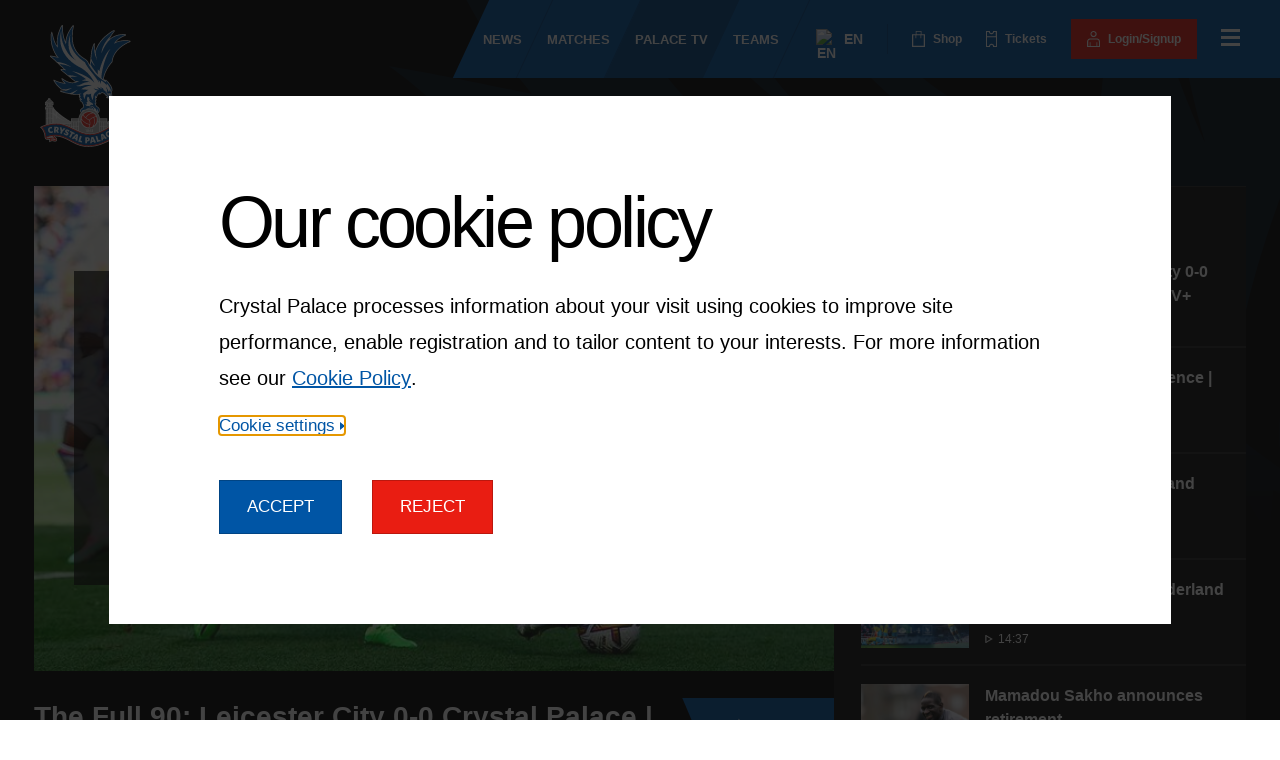

--- FILE ---
content_type: text/html; charset=utf-8
request_url: https://www.cpfc.co.uk/palace-tv/video/the-full-90---leicester-city-0-0-crystal-palace---palace-tv-/2022-10-16/?id=0_9yifl4sh
body_size: 43569
content:
<!DOCTYPE html><html class="html" lang="en-GB"><head><meta charSet="utf-8"/><meta name="viewport" content="width=device-width"/><title>The Full 90:  Leicester City 0-0 Crystal Palace | Palace TV+ - Crystal Palace F.C.</title><link rel="canonical" href="https://www.cpfc.co.uk/palace-tv/video/the-full-90---leicester-city-0-0-crystal-palace---palace-tv-/2022-10-16/"/><meta name="google-signin-client_id" content="363904458779-buvqp49otvl4tuvuu64a4m1351d6eqin.apps.googleusercontent.com"/><meta property="og:url" content="https://www.cpfc.co.uk/palace-tv/video/the-full-90---leicester-city-0-0-crystal-palace---palace-tv-/2022-10-16/"/><meta property="og:locale" content="en_GB"/><meta property="og:type" content="article"/><meta property="og:title" content="The Full 90:  Leicester City 0-0 Crystal Palace | Palace TV+ - Crystal Palace F.C."/><meta property="og:image" content="https://open.http.mp.streamamg.com/p/3001295/sp/300129500/thumbnail/entry_id/0_9yifl4sh/"/><meta property="og:site_name" content="Crystal Palace F.C."/><meta name="twitter:card" content="summary_large_image"/><meta name="twitter:creator" content="@CPFC"/><meta name="twitter:site" content="@CPFC"/><meta name="twitter:title" content="The Full 90:  Leicester City 0-0 Crystal Palace | Palace TV+ - Crystal Palace F.C."/><meta name="twitter:image" content="https://open.http.mp.streamamg.com/p/3001295/sp/300129500/thumbnail/entry_id/0_9yifl4sh/?width=300"/><meta name="cpfc-cms-id"/><meta name="cpfc-revalidated"/><link rel="apple-touch-icon" sizes="180x180" href="https://media-cdn.incrowdsports.com/5a8689a2-e8a2-4ab7-9055-3a93e39baab8.png"/><link rel="icon" type="image/png" sizes="32x32" href="https://media-cdn.incrowdsports.com/cb09144f-8135-45d1-b7f6-84c5c5050107.png"/><link rel="icon" type="image/png" sizes="16x16" href="https://media-cdn.incrowdsports.com/77e852cd-5577-488f-bb99-84a665b7ed10.png"/><link rel="shortcut icon" href="https://media-cdn.incrowdsports.com/cb09144f-8135-45d1-b7f6-84c5c5050107.png"/><link rel="manifest" href="/site-webmanifest.json"/><meta name="next-head-count" content="23"/><link rel="preload" href="https://media-cdn.incrowdsports.com/3323b31f-4cb5-4fca-9853-29feca5fbd43.woff2" as="font" crossorigin="" type="font/woff2"/><link rel="preload" href="https://media-cdn.incrowdsports.com/430baab6-6332-451a-8392-f709f86cd811.woff2" as="font" crossorigin="" type="font/woff2"/><link rel="preload" href="https://media-cdn.incrowdsports.com/82dbc095-7d22-4410-b01e-88988eba034e.woff2" as="font" crossorigin="" type="font/woff2"/><link rel="preload" href="https://media-cdn.incrowdsports.com/efc68753-e0f1-4e50-afda-be404b48684e.woff2" as="font" crossorigin="" type="font/woff2"/><link rel="preload" href="https://media-cdn.incrowdsports.com/907615e6-5a0d-4dd4-8e74-1e3cd53e5ed3.woff2" as="font" crossorigin="" type="font/woff2"/><link rel="preload" href="https://media-cdn.incrowdsports.com/3ec8c9a6-f786-44ad-8060-1a6cd8ab34fc.woff2" as="font" crossorigin="" type="font/woff2"/><script>if (window.location.search.search('headers=false') >= 0) {const elem = document.createElement('style'); elem.innerHTML = '.page > header, .page > footer { display: none !important }'; document.head.appendChild(elem);}</script><script>
                            const localStorageString = window.localStorage.getItem("cookieState");
                            let state;
                            if (localStorageString) {
                                try {
                                    state = JSON.parse(localStorageString);
                                } catch (e) {
                                    console.log(e);
                                }
                            }
                            if (state && !state.isAllowedPerformance) {
                                window["ga-disable-UA-185286673-1"] = true;
                            }
                            
                            </script><script>(function(w,d,s,l,i){w[l]=w[l]||[];w[l].push({'gtm.start':
                        new Date().getTime(),event:'gtm.js'});var f=d.getElementsByTagName(s)[0],
                        j=d.createElement(s),dl=l!='dataLayer'?'&l='+l:'';j.async=true;j.src=
                        'https://www.googletagmanager.com/gtm.js?id='+i+dl;f.parentNode.insertBefore(j,f);
                      })(window,document,'script','dataLayer','GTM-TP5R8GP');</script><link rel="alternative" type="application/rss+xml" title="Crystal Palace F.C. RSS feed" href="/rss.xml"/><link rel="preload" href="/_next/static/css/d48c19d0e49ab0f9.css" as="style"/><link rel="stylesheet" href="/_next/static/css/d48c19d0e49ab0f9.css" data-n-g=""/><link rel="preload" href="/_next/static/css/0ce88655f6b17b12.css" as="style"/><link rel="stylesheet" href="/_next/static/css/0ce88655f6b17b12.css" data-n-p=""/><link rel="preload" href="/_next/static/css/e77680779abff212.css" as="style"/><link rel="stylesheet" href="/_next/static/css/e77680779abff212.css" data-n-p=""/><link rel="preload" href="/_next/static/css/bd392ea628479f5e.css" as="style"/><link rel="stylesheet" href="/_next/static/css/bd392ea628479f5e.css" data-n-p=""/><link rel="preload" href="/_next/static/css/a47b4f227bb45bdb.css" as="style"/><link rel="stylesheet" href="/_next/static/css/a47b4f227bb45bdb.css"/><noscript data-n-css=""></noscript><script defer="" nomodule="" src="/_next/static/chunks/polyfills-c67a75d1b6f99dc8.js"></script><script async="" defer="" src="https://www.instagram.com/embed.js" type="text/javascript" data-nscript="beforeInteractive"></script><script async="" defer="" src="https://v.24liveblog.com/24.js" type="text/javascript" data-nscript="beforeInteractive"></script><script defer="" src="/_next/static/chunks/9110-c9f6e24ec557123e.js"></script><script defer="" src="/_next/static/chunks/8540-17cacadc6a9e75cb.js"></script><script defer="" src="/_next/static/chunks/8521.228e4c5542111cd1.js"></script><script src="/_next/static/chunks/webpack-cf3c1290fa08351c.js" defer=""></script><script src="/_next/static/chunks/framework-79bce4a3a540b080.js" defer=""></script><script src="/_next/static/chunks/main-ffb5d48ecc039f9f.js" defer=""></script><script src="/_next/static/chunks/pages/_app-7209879b417bbeef.js" defer=""></script><script src="/_next/static/chunks/lodash-d9059f2a4c0a84b6.js" defer=""></script><script src="/_next/static/chunks/7296-21efafd78f44b880.js" defer=""></script><script src="/_next/static/chunks/1082-817e044d75af646d.js" defer=""></script><script src="/_next/static/chunks/4758-7f43f280cad452a2.js" defer=""></script><script src="/_next/static/chunks/5588-4c0b2c61c8ce6f61.js" defer=""></script><script src="/_next/static/chunks/4138-1d50f418a8d9d234.js" defer=""></script><script src="/_next/static/chunks/9980-2e86623d131e0fb3.js" defer=""></script><script src="/_next/static/chunks/1664-daeac2d69868e96c.js" defer=""></script><script src="/_next/static/chunks/2614-ab952834ac177e51.js" defer=""></script><script src="/_next/static/chunks/6238-ffd4bf830e52b3c5.js" defer=""></script><script src="/_next/static/chunks/7007-5e72d0bc47647549.js" defer=""></script><script src="/_next/static/chunks/1865-f666efdcc2b6e7c0.js" defer=""></script><script src="/_next/static/chunks/3348-9f082ad11bde51a0.js" defer=""></script><script src="/_next/static/chunks/8349-8c2e88172a78c3a0.js" defer=""></script><script src="/_next/static/chunks/1995-6438bea1c19827a8.js" defer=""></script><script src="/_next/static/chunks/2335-e55f84edd94489e6.js" defer=""></script><script src="/_next/static/chunks/2423-5d9a86adfb542520.js" defer=""></script><script src="/_next/static/chunks/9169-20db1d3dd7f370e5.js" defer=""></script><script src="/_next/static/chunks/8626-34a7e7f5871943ac.js" defer=""></script><script src="/_next/static/chunks/6535-d09cdb0027a90aac.js" defer=""></script><script src="/_next/static/chunks/pages/palace-tv/video/%5Bslug%5D/%5Bdate%5D-65e1552db321b0c3.js" defer=""></script><script src="/_next/static/qqMoOJqfO3XHSaBGsplG_/_buildManifest.js" defer=""></script><script src="/_next/static/qqMoOJqfO3XHSaBGsplG_/_ssgManifest.js" defer=""></script></head><body class="body"><div id="__next" data-reactroot=""><style></style><div class="page compensate-scroll"><a class="skip-nav_wrap__nSX_q text-button" href="#main">Skip navigation</a><svg xmlns="http://www.w3.org/2000/svg" style="position:absolute;width:0;height:0" aria-hidden="true"><symbol xmlns="http://www.w3.org/2000/svg" id="icon-cpfc-logo" viewBox="0 0 163.36 203.03"><path d=" M 51.87 160.77 C 51.87 160.77 29.15 149.37 18.08 131.89 C 18.14 146.91 17.4 165.65 17.4 165.65 L 52.18 172.49 L 51.87 160.77 Z " fill="rgb(255,255,255)"></path><path d=" M 111.92 161.08 C 111.92 161.08 134.64 150.58 145.71 133.1 C 145.65 148.12 146.39 165.65 146.39 165.65 L 111.61 172.49 L 111.92 161.08 Z " fill="rgb(255,255,255)"></path><rect x="51.72" y="155.41" width="60.45" height="27.59" transform="matrix(1,0,0,1,0,0)" fill="rgb(255,255,255)"></rect><path d=" M 99.93 157.45 C 99.93 167.23 91.9 175.16 82 175.16 C 72.1 175.16 64.07 167.23 64.07 157.45 C 64.07 147.67 72.1 139.74 82 139.74 C 91.9 139.74 99.93 147.67 99.93 157.45 Z " fill="rgb(255,255,255)"></path><path d=" M 9.73 166.7 L 9.73 140.83 L 8.18 140.25 L 8.18 136.75 L 9.73 136.06 L 9.73 133.62 L 8.18 133.04 L 8.18 128.87 L 13.26 124.06 L 13.26 122.92 C 13.26 122.92 13.43 121.92 14.73 121.92 C 16.03 121.92 16.23 121.92 16.23 121.92 C 16.23 121.92 17.4 122.09 17.4 122.92 C 17.4 123.75 17.4 123.98 17.4 123.98 L 22.6 128.89 L 22.55 133.06 L 21 133.61 L 21 136.04 L 22.58 136.72 L 22.58 140.57 L 22.58 164.21 L 9.73 166.7 Z " fill="rgb(255,255,255)"></path><path d=" M 154.67 166.7 L 154.67 140.83 L 156.22 140.25 L 156.22 136.75 L 154.67 136.06 L 154.67 133.62 L 156.22 133.04 L 156.22 128.87 L 151.14 124.06 L 151.14 122.92 C 151.14 122.92 150.97 121.92 149.67 121.92 C 148.37 121.92 148.17 121.92 148.17 121.92 C 148.17 121.92 147 122.09 147 122.92 C 147 123.75 147 123.98 147 123.98 L 141.8 128.89 L 141.85 133.06 L 143.4 133.61 L 143.4 136.04 L 141.82 136.72 L 141.82 140.57 L 141.82 164.21 L 154.67 166.7 Z " fill="rgb(255,255,255)"></path><path d=" M 80.42 203.03 C 67.85 203.03 59.82 198.72 51.35 194.18 C 46.87 191.78 42.23 189.29 36.79 187.46 C 21.39 182.29 11.24 188.63 10.82 188.9 L 8.77 185.74 C 9.25 185.43 20.78 178.11 38 183.89 C 43.75 185.82 48.53 188.38 53.15 190.86 C 61.89 195.55 70.13 199.97 83.7 199.16 C 96.39 198.4 105.12 194.08 113.55 189.91 C 117.15 188.13 120.55 186.45 124.15 185.1 C 124.38 185.01 124.66 184.9 124.98 184.78 C 129.49 183 143.24 177.57 155.11 186.61 L 152.82 189.61 C 142.65 181.86 130.82 186.53 126.37 188.28 C 126.03 188.41 125.74 188.53 125.49 188.62 C 122.07 189.91 118.75 191.55 115.24 193.28 C 106.88 197.42 97.39 202.11 83.94 202.91 C 82.71 202.99 81.55 203.03 80.42 203.03 Z " fill="rgb(255,255,255)"></path><path d=" M 147.73 196.21 L 145.06 194.49 C 144.46 194.11 142.89 193.86 141.29 194.12 C 141.01 194.16 140.71 194.23 140.41 194.3 C 139.07 194.59 137.4 194.96 136.11 193.92 C 135.58 193.49 134.94 192.66 134.94 191.15 C 134.94 190 135.44 188.98 136.34 188.27 C 139.29 185.98 146.52 187.58 148.67 188.12 C 150.1 188.51 151.67 188.49 151.98 188.21 C 152.71 180.06 156.02 174.17 157.89 171.44 C 144.51 163.36 124.04 167.75 116.37 172.65 C 104.93 179.95 95.4 184.49 83.22 184.54 C 72.84 184.55 64.04 180.28 54.74 175.73 C 49.54 173.18 44.16 170.55 38.24 168.56 C 25.81 164.39 11.66 169.09 6.29 171.23 C 8.29 173.98 11.33 179.37 11.66 187.09 C 11.95 187.45 13.52 187.54 14.93 187.23 C 17.14 186.78 24.44 185.53 27.28 187.96 C 28.15 188.71 28.6 189.75 28.54 190.9 C 28.46 192.41 27.79 193.2 27.24 193.61 C 25.9 194.59 24.25 194.14 22.92 193.78 C 22.63 193.7 22.34 193.62 22.06 193.56 C 20.48 193.23 18.89 193.39 18.27 193.75 L 15.53 195.34 L 15.42 190.97 C 14.34 191.18 11.27 191.6 9.37 190.16 C 8.46 189.46 7.94 188.46 7.89 187.26 C 7.47 177.38 1.97 171.9 1.91 171.85 L 0 169.98 L 2.4 168.81 C 3.2 168.42 22.33 159.26 39.42 165 C 45.57 167.07 51.06 169.76 56.37 172.36 C 65.22 176.69 73.58 180.79 83.06 180.79 C 83.1 180.79 83.14 180.79 83.19 180.79 C 94.46 180.74 103.47 176.43 114.34 169.49 C 123.33 163.76 146.83 158.83 161.68 169.45 L 163.36 170.65 L 162.01 172.21 C 161.96 172.27 156.63 178.58 155.73 188.5 C 155.62 189.7 155.06 190.67 154.12 191.33 C 152.18 192.67 149.17 192.12 148.04 191.85 L 147.73 196.21 Z " fill="rgb(255,255,255)"></path><path d=" M 27.06 187.97 C 27.06 187.97 25.18 186.09 24.4 184.7 C 22.85 181.96 10.77 187.37 10.77 187.37 L 14.06 188.08" fill="rgb(255,255,255)"></path><path d=" M 135.9 188.69 C 135.9 188.69 137.82 186.85 138.63 185.49 C 140.25 182.79 152.19 188.48 152.19 188.48 L 148.88 189.11" fill="rgb(255,255,255)"></path><path d=" M 9.37 188.08 C 9.37 188.08 9.11 180.65 7.44 177.35 C 5.77 174.05 5.11 170.73 5.11 170.73 C 5.11 170.73 15.24 165.63 21.84 165.51 C 28.44 165.39 44.87 168.24 49.99 171.06 C 55.11 173.88 68.91 181.45 76.06 183 C 83.22 184.54 95.04 182.71 102.44 179.66 C 109.83 176.62 114.78 171.38 117.78 170.05 C 120.78 168.72 130.44 165.23 136.94 164.64 C 143.44 164.05 151.27 166.72 155.68 167.55 C 160.09 168.38 159.44 170.05 159.44 170.05 L 154.13 186.93 C 154.13 186.93 145.65 184.05 139.96 183.88 C 134.27 183.71 124.59 187.99 121.6 189.1 C 118.6 190.21 105.42 195.71 101.18 197.38 C 96.94 199.05 82.61 202.88 74.44 201.05 C 66.27 199.22 50.41 191.16 46.26 189.11 C 42.11 187.05 27.1 182.11 25.11 183.05 C 23.12 183.99 9.37 188.08 9.37 188.08 Z " fill="rgb(255,255,255)"></path><path d=" M 150.86 26.97 C 150.56 26.05 149 25.34 142.67 25.34 C 140.2 25.34 137.91 25.44 137.88 25.44 C 137.78 25.44 137.68 25.46 137.59 25.49 C 133.67 25.78 129.93 26.68 126.55 28.15 C 131.03 22.75 138.01 19.37 142.23 17.7 C 142.45 17.61 143.07 17.33 143.21 17.12 C 143.42 16.8 143.76 16.5 143.47 15.98 C 142.98 15.08 141.06 14.85 139.78 14.85 C 138.4 14.85 136.45 15.04 134 15.41 C 132.84 15.54 131.68 15.73 130.58 15.97 C 130.53 15.98 130.48 15.99 130.43 16.01 C 125.57 17.1 120.97 19.28 117.13 22.31 C 116.59 22.73 116.07 23.18 115.57 23.63 L 118.66 18.36 C 120.33 15.63 122.14 13.1 124.06 10.85 C 124.19 10.7 124.27 10.52 124.31 10.33 C 124.38 9.95 124.82 9.35 124.57 9.04 C 124.41 8.85 124.06 8.53 123.43 8.53 C 122.87 8.53 121.02 8.72 113.93 14.1 C 107.26 18.76 101.54 24.8 97.37 31.59 C 95.69 34.59 92.77 40.16 91.79 44.08 C 91.73 43.68 91.68 43.29 91.63 42.91 C 91.46 41.33 91.36 39.7 91.33 37.76 C 91.3 35.44 91.4 33.37 91.5 32.04 C 91.54 31.48 91.43 30.17 90.89 30.03 C 90.35 29.9 89.52 30.98 89.3 31.5 C 85.86 39.45 84.94 46.05 84.76 49.99 L 83.49 61.57 C 83.35 62.37 82.74 66.24 82.74 66.24 C 81.78 64.57 81.1 63.32 80.36 61.51 C 80.34 61.45 80.31 61.39 80.27 61.33 L 79.18 59.58 C 79.15 59.53 79.12 59.49 79.08 59.45 C 77.43 57.48 75.76 56.47 73.82 55.3 C 71.11 53.65 67.73 51.61 62.71 45.8 C 59.94 42.6 56.73 36.12 55.69 31.66 C 53.64 22.83 53.83 12.27 56.19 2.79 C 56.41 2.16 56.56 1 56.27 0.61 C 56.05 0.31 55.65 0.1 55.28 0.1 C 54.54 0.1 53.87 0.75 49.24 8.11 C 49.23 8.13 49.22 8.15 49.2 8.17 C 46.16 13.01 44.01 18.55 42.99 24.2 C 42.77 25.43 42.6 26.66 42.48 27.88 C 41.4 25.21 40.51 22.44 39.82 19.62 C 38.34 13.57 37.85 7.44 38.4 1.88 C 38.44 1.53 38.51 0.6 38.26 0.36 C 38.03 0.13 37.7 0 37.35 0 C 36.33 0 34.76 1.32 31.5 10.03 C 28.4 18.33 27.4 25.94 28.37 34.25 C 24.84 29.66 23.26 23.21 21.83 17.39 C 21.48 15.95 21.13 14.53 20.76 13.18 C 20.58 12.5 20.09 10.86 19.47 11.17 C 19.43 11.19 19.39 11.22 19.35 11.24 C 19.34 11.24 19.34 11.25 19.33 11.25 C 19.31 11.26 19.29 11.28 19.26 11.3 C 19.23 11.32 19.2 11.35 19.18 11.37 C 19.05 11.49 18.61 12.92 18.53 13.08 C 18.33 13.45 18.21 14 18.13 14.78 C 18.13 14.82 18.12 14.85 18.12 14.89 C 18.12 15.16 18.1 15.43 18.09 15.7 C 18.07 16 18.05 16.3 18.05 16.6 C 17.63 20.96 17.3 32.24 23.09 44.03 L 23.22 44.34 C 23.3 44.52 23.38 44.7 23.46 44.88 C 24.09 46.21 24.8 47.43 25.48 48.6 C 25.71 48.99 25.93 49.37 26.15 49.75 C 26.95 51.15 27.65 52.01 28.37 52.82 C 25.1 52.15 20.27 51.19 17.94 50.84 C 17.4 50.77 16.89 51.06 16.69 51.57 C 16.5 52.07 16.68 52.65 17.14 52.94 C 19.09 54.21 22.64 57.42 26.36 60.88 L 26.31 60.89 L 32.93 67.05 L 33.53 67.62 C 35.69 69.65 37.93 71.75 40.07 73.69 L 35.54 73.24 C 35.04 73.18 34.56 73.48 34.36 73.95 C 34.17 74.42 34.3 74.96 34.7 75.28 L 45.25 83.82 L 45.24 83.82 L 49.86 87.49 C 49.89 87.52 49.92 87.56 49.96 87.59 L 57.88 93.96 C 58.08 94.12 58.32 94.21 58.57 94.21 L 60.6 94.26 C 56.3 96.05 52.37 96.11 47.77 94.56 C 44.22 93.37 40.83 91.52 37.95 89.21 C 37.54 88.88 36.49 88.27 36.07 88.58 C 35.65 88.89 35.96 90.05 36.16 90.54 C 37.06 92.74 38.71 94.67 40.38 96.42 C 34.92 95.7 29.95 94.19 24.28 91.6 C 23.81 91.39 22.96 90.83 22.62 91.22 C 22.29 91.61 22.56 92.84 22.83 93.27 C 25.4 97.25 27.45 99.98 29.5 102.11 C 31.65 104.34 34.48 106.63 35.87 107.47 C 36.14 107.63 36.85 108.06 40.25 108.06 C 41.54 108.06 42.96 107.99 44.16 107.88 C 44.31 107.87 44.46 107.85 44.6 107.84 C 41.21 109.04 38.09 109.49 35.4 109.15 C 34.82 109.07 33.49 109.12 33.35 109.69 C 33.21 110.26 34.31 111.17 34.86 111.37 C 38.9 112.81 42.85 113.79 46.64 114.3 C 47.89 114.65 51.43 115.58 55.25 115.91 C 55.51 115.93 55.75 115.94 55.98 115.93 C 56.29 115.96 56.61 115.99 56.91 116.02 C 58.38 116.16 59.76 116.29 61.24 116.29 C 62.45 116.29 63.66 116.2 64.9 116.01 C 64.91 116.16 64.95 116.31 65.02 116.44 L 65.69 117.75 C 65.45 117.79 65.21 117.91 65.04 118.1 C 64.71 118.46 64.63 118.99 64.87 119.43 L 66.3 122.11 C 66.33 122.17 66.37 122.23 66.42 122.29 C 66.43 122.3 66.46 122.34 66.53 122.42 C 66.47 122.45 66.41 122.48 66.35 122.52 C 65.96 122.79 65.78 123.28 65.9 123.74 C 66.64 126.72 68.08 127.77 69.14 128.54 C 69.86 129.06 70.3 129.38 70.52 130.19 C 70.67 130.73 70.92 131.34 71.18 131.99 C 71.73 133.36 72.55 135.42 72.04 136.24 C 71.35 137.34 70.87 137.66 70.08 138.18 C 69.59 138.51 68.97 138.92 68.23 139.59 C 66.44 141.2 66.31 143.34 67.86 145.95 L 67.95 146.1 C 68.19 146.52 68.66 146.74 69.14 146.66 C 69.61 146.58 69.99 146.22 70.08 145.75 C 70.44 143.91 73.47 142.45 74.06 142.41 C 75.1 142.34 76.09 142.27 76.77 141.59 C 77.87 140.49 83.85 140.42 83.85 140.42 C 83.85 140.42 84.56 140.45 85.65 140.67 C 85.86 140.78 86.08 140.87 86.27 141 C 86.46 141.12 86.66 141.19 86.89 141.18 C 87.02 141.18 89.03 141.99 89.19 142.18 C 89.49 142.53 92.88 144.41 93.27 144.62 C 93.5 144.74 95.48 147.37 95.76 147.37 C 96.22 148.05 96.39 147.86 96.4 147.17 C 97.69 146.41 98.84 144.72 99.29 142.91 C 99.73 141.11 99.47 139.4 98.52 137.96 C 98.47 137.88 98.4 137.81 98.33 137.74 C 98.13 137.56 97.61 137.14 96.99 136.66 C 96.16 136 94.76 134.91 94.48 134.58 C 93.63 133.61 93.22 132.56 92.81 131.36 C 93.14 131.34 93.44 131.18 93.64 130.93 C 93.86 130.66 93.94 130.3 93.86 129.96 L 93.71 129.3 C 93.47 128.29 93.21 127.14 92.99 125.88 L 92.98 125.82 C 93.03 125.83 93.07 125.83 93.12 125.83 C 93.13 125.83 93.13 125.83 93.14 125.83 C 93.77 125.83 94.29 125.32 94.29 124.68 C 94.29 124.47 94.23 124.27 94.13 124.09 L 92.86 120.65 C 92.97 120.78 93.06 120.88 93.1 120.92 C 93.41 121.25 94.17 121.81 94.6 121.66 C 95.03 121.51 95.04 120.67 95.08 120.22 C 95.26 117.92 97.01 115.6 98.9 114.24 C 99.01 114.55 99.11 114.76 99.14 114.81 C 99.34 115.19 99.36 116.03 99.79 116.03 C 99.8 116.03 99.81 116.03 99.81 116.03 C 100.25 116.02 100.58 115.42 101.2 114.77 C 101.99 113.95 102.66 113.23 103.49 112.99 L 107.46 114.59 C 107.7 115.3 108.19 116.46 109.05 117.15 C 109.79 117.75 110.52 118.21 111.83 119.04 C 111.97 119.13 112.12 119.22 112.27 119.32 C 112.15 119.38 112.02 119.44 111.87 119.49 C 111.42 119.65 110.12 120.08 110.11 120.57 C 110.11 121.05 111.4 121.48 111.86 121.65 C 112.74 121.98 113.71 122.15 114.66 122.15 C 116.61 122.15 118.32 121.45 119.36 120.23 C 120.21 119.23 120.54 117.96 120.3 116.56 C 120.13 115.52 119.71 112.94 119.58 112.11 L 120.65 108.59 C 120.69 108.48 120.7 108.36 120.7 108.25 C 120.69 106.58 120.22 104.73 119.29 102.72 L 119.25 102.59 C 119.21 102.45 119.14 102.33 119.05 102.22 C 119 102.12 118.95 102.02 118.91 101.94 C 118.66 101.39 118.35 100.84 117.96 100.25 C 115.11 95.56 111.07 91.74 110.89 91.58 C 110.55 91.26 109.87 90.7 109.44 90.89 C 109.02 91.09 108.93 92.01 108.95 92.48 L 108.97 92.73 C 108.69 92.07 107.63 90.97 107.4 90.62 C 106.89 89.85 106.51 89.07 106.37 88.51 C 109.79 72.7 120.24 62.18 120.34 62.08 C 120.53 61.89 120.65 61.64 120.67 61.38 C 122.93 38.77 148.76 28.81 149.02 28.71 C 149.12 28.67 149.79 28.46 149.87 28.4 C 150.79 27.72 150.93 27.2 150.86 26.97 Z M 92.19 125.49 C 92.22 125.51 92.26 125.52 92.29 125.54 L 91.79 125.62 L 92.19 125.49 Z " fill="rgb(255,255,255)"></path><path d=" M 78.76 189.09 L 78.4 189.08 L 78.31 191.76 L 78.64 191.77 C 79.63 191.8 80.18 191.39 80.21 190.44 C 80.24 189.57 79.75 189.12 78.76 189.09 Z " fill="rgb(0,85,165)"></path><path d=" M 86.88 192.65 L 88.71 192.4 L 87.39 189.38 L 86.88 192.65 Z " fill="rgb(0,85,165)"></path><path d=" M 59.95 187.88 L 60.57 184.65 L 58.3 187.05 L 59.95 187.88 Z " fill="rgb(0,85,165)"></path><path d=" M 27.17 171.6 L 26.58 171.56 L 26.42 174.24 L 27.03 174.28 C 27.99 174.34 28.54 173.88 28.59 172.99 C 28.63 172.15 28.12 171.65 27.17 171.6 Z " fill="rgb(0,85,165)"></path><path d=" M 104.61 187.61 L 106.29 186.85 L 104.17 184.34 L 104.61 187.61 Z " fill="rgb(0,85,165)"></path><path d=" M 115.36 171.07 C 104.03 178.3 94.81 182.61 83.21 182.66 C 67.53 182.72 55.38 172.33 38.84 166.77 C 22.29 161.21 3.24 170.49 3.24 170.49 C 3.24 170.49 9.32 176.43 9.78 187.16 C 9.78 187.16 20.83 179.96 37.38 185.51 C 53.93 191.07 62.5 202.15 83.8 200.87 C 102.34 199.76 112.89 191.17 124.8 186.69 C 128.5 185.3 142.12 178.97 153.91 187.91 C 154.99 177.45 160.6 170.95 160.6 170.95 C 146.5 160.89 123.69 165.76 115.36 171.07 Z M 19.17 179.94 C 16.16 180.51 14 178.93 13.4 175.8 C 12.82 172.75 14.33 170.35 17.38 169.77 C 18.38 169.58 19.23 169.62 19.99 169.85 L 20.08 172.48 C 19.47 172.17 18.8 171.97 18.03 172.12 C 16.68 172.38 15.99 173.56 16.31 175.24 C 16.64 176.95 17.78 177.75 19.15 177.49 C 19.83 177.36 20.4 177 21.02 176.47 L 21.84 178.76 C 21.12 179.3 20.33 179.72 19.17 179.94 Z M 28.41 179.63 L 26.76 176.32 L 26.31 176.29 L 26.12 179.39 L 23.18 179.21 L 23.78 169.22 L 27.6 169.45 C 30.18 169.6 31.59 170.84 31.46 172.98 C 31.38 174.33 30.71 175.25 29.55 175.76 L 31.56 179.34 L 28.41 179.63 Z M 36.5 181.18 L 33.63 180.4 L 34.55 177.01 L 32.87 170.13 L 36.02 170.58 L 36.83 174.78 L 39.59 171.65 L 42.57 172.46 L 37.43 177.73 L 36.5 181.18 Z M 45.53 177.85 C 47.32 179.44 47.88 180.54 47.23 182.05 C 46.3 184.22 44.36 184.37 42.5 183.57 C 41.15 182.99 40.18 182.25 39.32 181.34 L 40.67 179.29 C 41.52 180.29 42.51 181.12 43.42 181.51 C 43.95 181.74 44.38 181.7 44.55 181.3 C 44.72 180.91 44.57 180.63 43.51 179.65 C 41.92 178.18 41.33 177.2 42.02 175.59 C 42.83 173.7 44.71 173.39 46.53 174.16 C 47.86 174.73 48.58 175.3 49.3 176.12 L 47.95 178.16 C 47.21 177.23 46.38 176.56 45.69 176.26 C 45.15 176.03 44.8 176.1 44.66 176.42 C 44.51 176.78 44.64 177.06 45.53 177.85 Z M 48.6 186.35 L 52.1 179.67 L 49.72 178.42 L 50.86 176.24 L 57.99 179.97 L 57.2 182.34 L 54.72 181.04 L 51.22 187.72 L 48.6 186.35 Z M 62.14 192.98 L 59.25 192.05 L 59.53 190.2 L 56.72 188.79 L 55.52 190.07 L 52.96 188.78 L 60.56 181.35 L 63.53 182.84 L 62.14 192.98 Z M 69.61 195.84 L 63.71 193.93 L 66.78 184.41 L 69.61 185.32 L 67.31 192.44 L 70 193.31 L 69.61 195.84 Z M 78.73 193.94 L 78.27 193.92 L 78.17 196.92 L 75.21 196.82 L 75.55 186.82 L 79.01 186.94 C 81.59 187.03 83.13 188.2 83.05 190.5 C 82.97 192.86 81.25 194.02 78.73 193.94 Z M 90.49 196.22 L 89.67 194.53 L 86.55 194.96 L 86.29 196.69 L 83.44 197.08 L 85.5 186.65 L 88.79 186.2 L 93.4 195.35 L 90.49 196.22 Z M 95.47 195.07 L 92.51 185.51 L 95.35 184.63 L 97.56 191.78 L 100.26 190.94 L 101.39 193.23 L 95.47 195.07 Z M 109.09 190.01 L 107.83 188.62 L 104.96 189.91 L 105.2 191.65 L 102.58 192.83 L 101.59 182.25 L 104.62 180.88 L 111.63 188.34 L 109.09 190.01 Z M 116.67 186.35 C 113.92 187.69 111.42 186.73 110.02 183.86 C 108.66 181.07 109.49 178.36 112.28 177 C 113.19 176.56 114.03 176.38 114.82 176.39 L 115.59 178.9 C 114.92 178.76 114.22 178.74 113.52 179.09 C 112.28 179.69 111.92 181.01 112.67 182.55 C 113.43 184.12 114.74 184.59 116 183.98 C 116.63 183.68 117.08 183.18 117.54 182.5 L 118.93 184.5 C 118.38 185.23 117.73 185.84 116.67 186.35 Z M 120.23 184.43 L 116.45 175.17 L 122.56 172.68 L 123.44 174.84 L 120.02 176.24 L 120.56 177.57 L 123.15 176.51 L 124.36 178.51 L 121.43 179.7 L 122.03 181.18 L 125.57 179.73 L 126.45 181.89 L 120.23 184.43 Z M 133.09 179.93 L 130.21 180.53 L 128.16 170.74 L 134.35 169.44 L 134.85 171.82 L 131.54 172.51 L 131.87 174.09 L 134.25 173.59 L 135.14 175.88 L 132.36 176.46 L 133.09 179.93 Z M 137.25 179.29 C 136.47 179.35 135.79 178.78 135.73 178 C 135.67 177.22 136.24 176.54 137.02 176.48 C 137.8 176.42 138.48 176.99 138.54 177.77 C 138.6 178.55 138.02 179.23 137.25 179.29 Z M 146.58 172.74 C 146.09 172.26 145.51 171.88 144.73 171.8 C 143.36 171.65 142.36 172.58 142.17 174.28 C 141.98 176.01 142.84 177.11 144.23 177.26 C 144.92 177.34 145.57 177.16 146.32 176.83 L 146.44 179.26 C 145.59 179.58 144.71 179.74 143.54 179.62 C 140.5 179.29 138.89 177.15 139.23 173.98 C 139.56 170.9 141.7 169.04 144.79 169.37 C 145.8 169.48 146.6 169.77 147.27 170.21 L 146.58 172.74 Z M 148.78 180.7 C 148 180.76 147.32 180.19 147.26 179.41 C 147.2 178.63 147.77 177.95 148.55 177.89 C 149.33 177.83 150.01 178.4 150.07 179.18 C 150.14 179.96 149.56 180.64 148.78 180.7 Z " fill="rgb(0,85,165)"></path><path d=" M 146.77 194.28 L 145.66 193.57 C 144.75 192.98 142.84 192.76 141.12 193.04 C 140.82 193.09 140.5 193.16 140.18 193.23 C 138.95 193.5 137.69 193.78 136.8 193.07 C 136.3 192.67 136.04 192.02 136.04 191.16 C 136.04 190.34 136.38 189.65 137.02 189.15 C 139.69 187.07 147.52 188.98 148.4 189.2 C 149.17 189.41 151.57 189.85 152.6 189.14 C 152.89 188.94 153.04 188.66 153.08 188.26 C 153.9 179.26 157.97 173.13 159.46 171.15 C 145.88 162.09 124.25 166.57 115.76 171.75 C 106.09 177.65 95.6 183.41 83.21 183.46 C 83.16 183.46 83.12 183.46 83.07 183.46 C 72.99 183.46 64.35 179.23 55.22 174.76 C 49.98 172.2 44.57 169.55 38.59 167.54 C 24.6 162.85 8.57 169.05 4.54 170.79 C 6.23 172.8 10.19 178.41 10.56 187.16 C 10.58 187.56 10.72 187.85 10.99 188.06 C 11.99 188.82 14.4 188.5 15.16 188.32 C 16.07 188.13 23.98 186.6 26.55 188.81 C 27.17 189.34 27.47 190.05 27.43 190.86 C 27.39 191.72 27.1 192.35 26.58 192.73 C 25.66 193.4 24.41 193.06 23.2 192.73 C 22.89 192.65 22.58 192.56 22.28 192.5 C 20.57 192.14 18.65 192.27 17.72 192.81 L 16.58 193.47 L 16.49 189.66 C 16.14 189.72 15.8 189.78 15.49 189.84 C 15.13 189.92 11.8 190.63 10.04 189.29 C 9.39 188.79 9.03 188.08 8.99 187.21 C 8.55 176.9 2.74 171.12 2.68 171.06 L 1.89 170.29 L 2.89 169.8 C 3.68 169.42 22.41 160.45 39.08 166.04 C 45.16 168.08 50.62 170.76 55.9 173.34 C 64.87 177.73 73.34 181.88 83.07 181.88 L 83.2 181.88 C 94.02 181.84 103.37 177.46 114.95 170.4 C 123.9 164.95 146.95 160.26 161.04 170.33 L 161.74 170.83 L 161.18 171.48 C 161.13 171.54 155.57 178.09 154.63 188.39 C 154.55 189.25 154.16 189.95 153.49 190.41 C 151.67 191.66 148.37 190.8 148 190.69 C 147.7 190.61 147.37 190.54 147.03 190.46 L 146.77 194.28 Z M 141.06 189.74 C 139.71 189.74 138.57 189.91 137.99 190.37 C 137.73 190.57 137.62 190.81 137.62 191.15 C 137.62 191.5 137.68 191.75 137.79 191.84 C 138.09 192.08 139.11 191.86 139.85 191.69 C 140.2 191.61 140.54 191.54 140.87 191.49 C 142.15 191.28 143.93 191.26 145.38 191.73 L 145.49 190.17 C 144.03 189.92 142.43 189.74 141.06 189.74 Z M 20.29 190.72 C 21.13 190.72 21.94 190.82 22.61 190.96 C 22.94 191.03 23.28 191.12 23.62 191.21 C 24.36 191.41 25.36 191.68 25.68 191.46 C 25.79 191.38 25.87 191.13 25.89 190.78 C 25.91 190.45 25.8 190.2 25.55 189.99 C 24.41 189.01 20.99 189.07 18.06 189.43 L 18.1 190.99 C 18.78 190.8 19.54 190.72 20.29 190.72 Z " fill="rgb(238,46,36)"></path><path d=" M 80.44 201.92 C 68.12 201.92 60.21 197.68 51.87 193.21 C 47.35 190.79 42.67 188.28 37.14 186.42 C 21.18 181.06 10.32 187.91 10.21 187.98 L 9.36 186.67 C 9.82 186.37 20.92 179.33 37.63 184.94 C 43.29 186.84 48.03 189.38 52.61 191.84 C 61.49 196.6 69.88 201.1 83.76 200.27 C 96.67 199.5 105.5 195.13 114.03 190.91 C 117.6 189.14 120.98 187.47 124.53 186.14 C 124.77 186.05 125.05 185.94 125.37 185.81 C 130.21 183.9 143.05 178.83 154.42 187.49 L 153.47 188.73 C 142.8 180.6 130.55 185.44 125.94 187.26 C 125.61 187.39 125.32 187.5 125.07 187.6 C 121.59 188.91 118.25 190.56 114.72 192.31 C 106.45 196.4 97.08 201.04 83.85 201.83 C 82.68 201.89 81.54 201.92 80.44 201.92 Z " fill="rgb(238,46,36)"></path><path d=" M 25.83 190.23 C 22.09 187.17 20.63 184.2 20.57 184.07 L 21.98 183.39 C 21.99 183.42 23.36 186.19 26.82 189.02 L 25.83 190.23 Z " fill="rgb(238,46,36)"></path><path d=" M 137.79 190.55 L 136.87 189.29 C 140.9 186.36 141.38 183.24 141.38 183.21 L 142.93 183.43 C 142.91 183.58 142.35 187.24 137.79 190.55 Z " fill="rgb(238,46,36)"></path><path d=" M 91.19 47.25 C 90.95 46.09 90.69 44.66 90.5 43.05 C 90.65 44.37 90.87 45.76 91.19 47.25 Z " fill="rgb(255,255,255)"></path><path d=" M 118.23 103.13 C 118.19 103 118.16 102.93 118.16 102.93 C 118.16 102.93 118.17 102.98 118.19 103.06 C 118.09 102.84 117.98 102.62 117.87 102.4 C 117.62 101.84 117.31 101.33 116.99 100.83 C 114.19 96.22 110.12 92.4 110.12 92.4 L 110.18 93.52 C 110.18 93.52 110.2 93.53 110.2 93.53 L 110.32 95.28 C 110.32 95.28 97.19 87.66 91.6 80.63 C 87.26 75.18 82.26 69.24 79.3 61.94 L 78.21 60.19 C 74.43 55.69 70.48 56.54 61.85 46.55 C 58.89 43.12 55.62 36.38 54.58 31.92 C 52.39 22.5 52.78 11.77 55.11 2.42 C 55.11 2.42 56.2 -0.77 50.23 8.72 L 50.23 8.72 C 47.24 13.47 45.14 18.88 44.14 24.4 C 43.63 27.22 43.4 30.06 43.49 32.86 C 41.46 28.82 39.84 24.42 38.72 19.88 C 37.25 13.9 36.68 7.69 37.28 1.75 C 37.28 1.75 36.23 0.72 32.6 10.42 C 28.97 20.12 28.4 28.4 30.06 37.67 C 23.39 32.02 21.88 21.66 19.66 13.47 C 19.66 13.47 19.66 13.47 19.66 13.47 C 19.66 13.47 19.66 13.47 19.66 13.47 C 19.66 13.47 19.65 13.47 19.65 13.48 C 19.65 13.48 19.65 13.48 19.65 13.48 C 19.63 13.5 19.6 13.53 19.57 13.6 C 19.49 13.76 19.37 14.12 19.3 14.88 C 19.3 15.47 19.23 16.06 19.23 16.65 C 18.83 20.75 18.45 31.9 24.17 43.56 C 24.29 43.83 24.41 44.11 24.53 44.38 C 25.34 46.09 26.3 47.64 27.18 49.18 C 28.63 51.73 29.75 52.36 31.38 54.61 C 31.21 54.59 21.39 52.52 17.8 51.99 C 19.97 53.41 23.95 57.03 28.48 61.27 C 28.48 61.27 42.02 62.36 52.66 70.22 C 52.66 70.22 43.45 65.72 32.4 64.95 C 33.05 65.56 33.7 66.18 34.35 66.79 C 37.5 69.75 40.67 72.71 43.48 75.19 L 43.44 75.19 L 35.45 74.4 L 46.93 83.69 L 48.99 83.76 C 48.99 83.76 52.85 83.63 56.67 84.49 C 60.74 85.41 62.91 86.73 62.91 86.73 C 60.63 85.96 56.85 85.84 54.57 85.99 C 52.94 86.1 51.88 86.55 50.7 86.71 L 51.37 87.25 L 58.62 93.08 L 65.07 93.25 C 59.62 96.64 54.27 97.98 47.42 95.68 C 43.78 94.46 40.25 92.55 37.25 90.13 C 38.46 93.11 41.28 95.66 43.47 97.92 C 36.25 97.36 30.43 95.69 23.83 92.67 C 26.35 96.59 28.36 99.25 30.36 101.34 C 32.36 103.42 35.12 105.68 36.5 106.51 C 37.38 107.04 41.41 107.01 44.08 106.76 C 44.58 106.71 45.04 106.66 45.42 106.59 C 46.03 106.49 46.8 106.32 47.61 106.14 C 50.35 105.51 53.66 104.58 53.48 104.7 C 52.29 105.48 50.99 106.24 49.62 106.94 C 48.81 107.36 47.98 107.75 47.13 108.12 C 43.29 109.77 39.11 110.79 35.29 110.31 C 39.56 111.83 44.02 112.95 48.54 113.37 C 50.1 113.52 50.66 113.5 52.01 112.87 C 54.03 111.94 55.69 111.17 57.3 110.4 C 58.11 110.01 58.92 109.61 59.74 109.2 C 60.87 108.63 62.03 108.02 63.32 107.3 C 62.57 108 61.82 108.66 61.05 109.31 C 60.62 109.67 60.18 110.04 59.73 110.4 C 58.17 111.68 56.5 113 54.6 114.67 C 59.7 115.03 62.65 115.87 69.43 113.75 C 69.43 113.75 68.04 114.79 66.1 115.92 L 68.11 119.86 L 65.93 118.88 L 67.36 121.56 C 67.36 121.56 68.38 122.82 69.83 123.88 L 70.32 125.46 C 69.2 125.13 67.76 123.93 67.05 123.45 C 68.18 128 70.89 127.11 71.67 129.87 C 72.2 131.73 74.17 135.07 73.05 136.84 C 71.74 138.93 70.88 138.78 69.04 140.44 C 66.9 142.36 68.55 144.76 68.99 145.53 C 69.43 143.28 71.11 141.82 72.05 141.54 C 73.54 141.1 75.33 141.44 75.99 140.78 C 78.35 138.43 83.42 137.83 86.92 140.03 C 85.3 137.41 84.46 137.49 81.23 136.55 C 86.94 136.93 87.31 138.17 90.11 141.43 C 90.34 139.58 88.8 137.22 87.49 136.1 C 87.08 135.75 82.55 135.11 78.14 134.73 C 76.59 134.6 75.97 132.6 75.74 131.53 C 76.01 131.68 77.26 132.34 78.47 132.32 C 78.16 130.77 77.73 129 77.48 127.94 C 77.91 128.14 78.36 128.41 79.34 128.45 L 78.7 125.84 C 78.4 123.76 77.72 122.25 79.72 119.07 C 80.82 119.85 81.31 120.18 81.81 120.74 C 81.81 120.74 82.22 122.73 82.68 123.79 C 82.77 123.99 84.73 125.67 84.8 125.87 L 81.42 124.89 C 81.42 124.89 82.55 127.46 84.78 128.94 C 86.1 129.41 87.28 129.94 87.67 130.45 C 88.07 130.99 88.74 132.43 88.42 133.2 C 88.17 133.83 86.37 131.16 82.58 134.34 C 85.16 134.38 88.26 135.09 88.93 135.88 C 89.8 136.9 90.41 137.83 91.04 138.21 C 93.79 139.86 93.98 140.72 93.76 143.96 C 95.46 142.65 94.98 139.23 94.73 138.4 C 96.98 141.1 96.49 144.77 95.8 146.21 C 97.49 145.27 99.54 141.54 97.6 138.59 C 97.08 138.11 94.22 135.98 93.66 135.34 C 92.23 133.71 91.87 131.86 91.16 129.99 C 91.66 130.01 92.28 130.22 92.78 130.21 C 92.53 129.1 92.17 127.66 91.9 126.07 C 91.87 125.93 91.85 125.78 91.83 125.64 C 91.82 125.58 91.81 125.52 91.8 125.46 C 91.76 125.22 91.73 124.99 91.7 124.74 C 91.69 124.68 91.69 124.62 91.68 124.57 C 91.65 124.33 91.62 124.08 91.6 123.83 C 92.53 124.42 93.17 124.68 93.17 124.68 L 91.58 120.37 C 91.58 120.37 91.58 120.37 91.58 120.36 C 91.61 120.03 91.65 119.71 91.7 119.38 C 91.7 119.36 91.71 119.34 91.71 119.32 C 91.76 119.02 91.82 118.73 91.89 118.44 C 91.9 118.39 91.91 118.34 91.92 118.3 C 91.99 118.03 92.07 117.77 92.15 117.5 C 92.17 117.44 92.19 117.37 92.21 117.31 C 92.32 116.99 92.45 116.68 92.59 116.37 C 91.87 117.91 93.98 120.14 93.98 120.14 C 94.25 116.73 97.3 113.54 99.86 112.39 C 99.72 113.34 100.21 114.29 100.21 114.29 C 100.97 112.68 102.51 112.04 103.62 111.79 L 105.69 112.62 L 107.89 113.5 L 108.46 113.73 C 108.46 113.73 108.86 115.48 109.83 116.26 C 110.77 117.02 111.74 117.57 114.07 119.07 C 113.9 119.65 113.37 120.19 112.32 120.57 C 115.64 121.81 119.82 120.32 119.22 116.76 C 119.01 115.5 118.46 112.03 118.46 112.03 L 118.46 112.02 L 119.24 109.46 L 119.47 108.7 L 119.5 108.62 L 119.61 108.27 C 119.56 106.59 119.03 104.84 118.23 103.13 Z M 106.45 108.39 L 104.69 105.22 L 100.19 102.95 L 103.87 107.22 C 101.93 106.11 98.63 104.36 95.05 103.69 C 95.05 103.69 98.09 106.53 99.54 107.95 C 99.82 108.13 99.87 108.27 99.87 108.27 C 99.77 108.18 99.66 108.06 99.54 107.95 C 99.11 107.67 98.14 107.3 95.92 107.17 C 93.86 106.96 91.41 106.42 89.19 105.17 C 89.19 105.17 89.63 105.82 90.54 106.6 C 90.55 106.61 90.57 106.62 90.58 106.63 C 90.58 106.63 90.59 106.64 90.59 106.64 C 91.44 107.36 92.69 108.19 94.38 108.74 C 94.51 108.78 96.2 109.48 96.33 109.52 C 95.12 110 94.1 110.59 93.25 111.24 C 91.61 112.51 90.59 114.03 89.98 115.59 C 88.93 118.28 87.96 123.13 88.71 125.89 C 86.38 122.76 84.32 118.73 85.46 114.16 C 81.91 116.16 79.63 115.51 77.17 115.15 C 76.03 116.68 74.53 120.35 74.34 123.5 C 74.13 123.17 73.94 122.81 73.76 122.43 C 72.84 120.48 72.37 118.24 72.26 116.09 C 72.21 115.23 72.21 114.41 72.28 113.65 L 72.28 113.64 L 80.39 107.89 L 68.59 106.9 C 68.59 106.9 68.59 106.9 68.59 106.9 C 68.78 106.75 68.99 106.61 69.19 106.47 C 73.73 103.27 79.33 101.07 84.96 101.32 C 85.4 101.34 85.83 101.37 86.26 101.42 C 82.64 99.39 76.28 99.49 72.51 100.67 C 67.39 102.27 65.36 102.36 59.89 101.4 C 65.64 100.23 65.43 100.08 68.84 98.47 C 71.64 96.9 76.96 94.01 83.67 95.24 C 82.03 94.52 80.62 93.84 78.62 93.37 C 76.67 92.92 73.49 92.49 70.08 93.22 C 70.08 93.22 72.4 90.74 76.73 90.13 C 70.82 84.8 53.37 76.45 53.37 76.45 C 78.14 82.3 88.68 93.93 90.25 95.81 C 90.36 95.89 90.46 95.98 90.56 96.06 C 89.63 93.94 84.13 81.12 69.07 71.74 C 66.98 70.44 64.68 69.52 62.55 68.29 C 59.15 66.31 56.01 64.12 53.15 61.73 L 53.16 61.78 C 25.14 39.51 35.57 8.89 35.57 8.89 C 34.67 16 35.87 22.95 37.93 29.14 C 39.24 33.07 40.89 36.69 42.57 39.84 C 44.45 43.38 46.37 46.32 47.87 48.44 C 51.36 52.7 55.5 56.34 60.29 58.97 C 60.29 58.97 39.14 44.57 51.16 13.87 C 50.69 15.18 42.38 39.79 73.62 61.21 C 74.22 61.61 74.66 61.6 74.84 62.04 C 79 72.05 95.01 87.98 97.99 95.65 C 97.86 94.08 97.72 92.52 97.59 90.95 C 99.38 92.87 100.78 95.26 101.52 97.79 C 101.65 96.24 101.79 93.89 101.92 92.35 C 104.51 93.77 108.35 96.74 111.51 100.16 C 111.51 100.16 111.47 100.12 111.42 100.07 C 111.31 99.95 111.2 99.83 111.11 99.73 C 111.16 99.78 111.21 99.83 111.25 99.88 C 111.28 99.91 111.3 99.93 111.32 99.96 C 111.36 100 111.4 100.04 111.42 100.07 C 111.45 100.1 111.47 100.13 111.51 100.16 L 111.37 97.89 L 111.3 96.83 C 111.3 96.83 116.08 102.71 117.71 107.26 C 117.8 107.52 117.88 107.77 117.96 108.02 C 117.93 109.3 117.75 110.16 117.54 110.72 C 117.36 111.2 116.63 112 116.47 112.12 C 116.35 112.21 116.28 112.23 116.28 112.23 C 116.5 112.06 116.55 111.64 116.56 111.26 C 116.56 110.78 116.46 110.28 116.28 109.7 C 116.11 109.16 115.91 108.65 115.74 108.25 C 115.56 107.82 115.42 107.53 115.42 107.53 C 115.52 108.59 115.47 109.36 115.35 109.92 C 115.35 109.94 115.35 109.96 115.34 109.97 C 115.1 111.03 114.62 111.3 114.49 111.36 C 114.47 111.37 114.46 111.37 114.45 111.37 C 114.41 111.2 114.38 111.04 114.34 110.89 C 114.21 110.51 114.06 110.13 113.91 109.76 C 113.37 108.41 111.39 104.67 110.74 103.36 C 110.18 104.16 110.93 106.01 110.93 106.01 C 111.18 106.5 111.77 107.75 111.77 107.75 C 111.22 109 112.03 110.38 113.13 110.91 C 112.82 111.05 111.8 110.9 111.08 110.48 C 111.35 111.02 112.31 112.32 112.79 112.69 C 111.38 112.36 108.19 109.83 106.45 108.39 Z M 113.62 117.8 L 112.24 116.68 L 111.25 115.88 L 111 115.12 L 110.94 114.92 L 110.6 113.88 L 110.59 113.85 C 111.7 114.5 112.58 115.69 113.15 116.63 C 113.27 116.83 113.89 118.02 113.89 118.02 L 113.62 117.8 Z M 117.9 118.61 C 117.48 119.14 116.81 119.61 116.1 119.92 C 115.31 120.27 114.47 120.43 113.83 120.27 C 113.85 120.26 113.86 120.25 113.88 120.25 C 113.95 120.22 114.01 120.18 114.07 120.15 C 114.12 120.13 114.17 120.1 114.21 120.08 C 115.81 119.09 114.95 117.22 113.28 115.31 L 113.25 115.3 L 109.44 111.99 L 109.23 111.81 L 109.17 111.76 L 109.21 111.75 L 109.33 111.71 L 109.36 111.7 L 109.5 111.65 L 110.07 111.97 L 112.01 113.06 L 112.15 113.14 L 113.01 113.62 L 113.94 114.15 C 113.94 114.15 113.95 114.15 113.95 114.15 C 113.96 114.15 113.96 114.15 113.97 114.15 C 114.84 113.95 115.83 113.7 115.97 113.66 C 116.62 113.49 116.99 113.3 117.19 113.15 C 117.22 113.29 118.86 117.39 117.9 118.61 Z " fill="rgb(0,85,165)"></path><path d=" M 137.93 26.59 L 138.12 26.61 C 132.78 26.93 127.5 28.48 123.1 31.27 C 126.72 24.21 134.73 19.43 141.81 16.63 C 141.81 16.63 142.69 15.27 134.13 16.55 C 133.02 16.67 131.92 16.86 130.82 17.1 C 130.8 17.1 130.79 17.1 130.77 17.11 L 130.79 17.11 C 126.09 18.15 121.62 20.24 117.85 23.21 C 115.72 24.89 113.81 26.85 112.2 29.06 C 104.99 38.65 102.55 47.04 102.55 47.04 C 102.55 47.04 101.51 34.66 117.33 18.33 C 119.07 15.42 121.03 12.64 123.19 10.11 C 123.19 10.11 123.55 8.26 114.6 15.06 C 108.12 19.59 102.47 25.53 98.39 32.17 C 96.92 34.79 93.79 40.68 92.88 44.58 C 92.89 44.69 92.9 44.81 92.9 44.93 C 92.9 44.93 93 47.27 93.43 50.37 C 93.95 54.12 95.49 59.31 95.49 59.31 C 94.44 57.17 92.57 52.46 91.95 50.29 C 91.65 49.23 91.4 48.23 91.2 47.26 C 91.07 46.66 90.97 46.09 90.87 45.52 C 90.82 45.22 90.77 44.9 90.72 44.58 C 90.64 44.07 90.57 43.56 90.51 43.07 C 90.31 41.25 90.23 39.54 90.21 37.82 C 90.18 35.54 90.27 33.49 90.38 32 C 86.27 41.43 85.88 48.69 85.87 51.59 C 85.66 53.44 85.56 54.83 85.48 55.99 C 86.55 59.02 88.44 63.06 91.83 68.18 C 91.83 68.18 88.78 66.48 85.19 60.21 C 85.05 61.59 84.79 63.17 84.24 65.62 C 88.31 72.53 92.39 77.84 96.07 81.9 L 96.07 73.65 C 97.39 74.97 98.3 76 98.93 76.79 C 99.52 74.11 100.34 70.9 101.49 67.48 C 108.66 46.15 117.16 39.65 117.16 39.65 C 109.34 51.87 102.16 76.58 102.46 88.12 C 103.97 89.41 105.33 90.45 106.45 91.24 C 105.84 90.33 105.33 89.29 105.2 88.48 C 108.68 71.99 119.54 61.24 119.54 61.24 C 121.9 37.62 148.63 27.61 148.63 27.61 C 150.81 26.02 137.93 26.59 137.93 26.59 Z " fill="rgb(0,85,165)"></path><path d=" M 141.94 162.64 L 141.94 150.45 L 141.94 149.28 C 140.54 150.36 139.23 151.32 137.98 152.19 L 137.98 153.52 L 137.98 155.27 L 137.98 156.13 L 135.96 156.13 L 135.96 153.57 C 127.28 159.31 122.98 159.91 122.98 159.91 C 128.83 156.92 133.01 153.99 135.96 151.49 L 135.96 148.2 L 135.96 146.39 C 125.29 155.56 115.71 160.28 112.16 161.85 C 112.16 162.1 112.16 162.88 112.16 163.97 L 127.89 163.97 C 127.89 163.97 130.06 163.97 130.45 163.97 C 134.1 163.36 138.01 163.07 141.93 163.24" fill="rgb(228,228,228)"></path><path d=" M 125.42 165.04 C 122.56 165.78 119.96 166.7 117.77 167.7 L 117.77 165.04 L 125.42 165.04 Z " fill="rgb(183,183,183)"></path><path d=" M 102.44 176.24 C 101.73 176.56 100.45 177.12 99.92 177.34 L 99.93 174.63 L 99.93 169.06 L 102.44 169.06 L 102.44 174.63 L 102.44 176.24 Z " fill="rgb(183,183,183)"></path><rect x="99.93" y="161.77" width="2.51" height="6.3" transform="matrix(1,0,0,1,0,0)" fill="rgb(183,183,183)"></rect><path d=" M 111.15 171.04 L 111.15 169.07 L 108.91 169.07 L 108.91 171.04 L 108.91 172.86 C 109.65 172.43 110.4 171.98 111.16 171.53 L 111.15 171.04 Z " fill="rgb(183,183,183)"></path><rect x="108.91" y="161.77" width="2.24" height="6.3" transform="matrix(1,0,0,1,0,0)" fill="rgb(183,183,183)"></rect><path d=" M 105.17 173.27 L 105.17 169.07 L 103.44 169.07 L 103.44 173.27 L 103.44 175.79 C 104.02 175.51 104.59 175.22 105.17 174.92 L 105.17 173.27 Z " fill="rgb(183,183,183)"></path><rect x="103.44" y="161.77" width="1.73" height="6.3" transform="matrix(1,0,0,1,0,0)" fill="rgb(183,183,183)"></rect><rect x="106.16" y="161.77" width="1.73" height="6.3" transform="matrix(1,0,0,1,0,0)" fill="rgb(183,183,183)"></rect><path d=" M 107.88 172.82 L 107.88 169.07 L 106.15 169.07 L 106.15 172.82 L 106.15 174.4 C 106.72 174.09 107.3 173.78 107.88 173.45 L 107.88 172.82 Z " fill="rgb(183,183,183)"></path><rect x="99.93" y="156.41" width="11.24" height="4.35" transform="matrix(1,0,0,1,0,0)" fill="rgb(183,183,183)"></rect><path d=" M 55.19 171.73 C 54.37 171.33 53.55 170.93 52.72 170.53 L 52.72 170.04 L 52.72 169.07 L 55.19 169.07 L 55.19 170.04 L 55.19 171.73 Z " fill="rgb(183,183,183)"></path><rect x="52.72" y="161.77" width="2.51" height="6.3" transform="matrix(1,0,0,1,0,0)" fill="rgb(183,183,183)"></rect><path d=" M 61.64 174.85 C 62.4 175.21 63.16 175.56 63.92 175.9 L 63.94 171.01 L 63.94 169.07 L 61.64 169.07 L 61.64 171.01 L 61.64 174.85 Z " fill="rgb(183,183,183)"></path><rect x="61.69" y="161.77" width="2.25" height="6.3" transform="matrix(1,0,0,1,0,0)" fill="rgb(183,183,183)"></rect><rect x="56.19" y="161.77" width="1.72" height="6.3" transform="matrix(1,0,0,1,0,0)" fill="rgb(183,183,183)"></rect><rect x="58.95" y="161.77" width="1.7" height="6.3" transform="matrix(1,0,0,1,0,0)" fill="rgb(183,183,183)"></rect><rect x="52.72" y="156.41" width="11.24" height="4.35" transform="matrix(1,0,0,1,0,0)" fill="rgb(183,183,183)"></rect><path d=" M 58.92 173.55 C 59.44 173.8 60.1 174.15 60.65 174.42 L 60.65 173.15 L 60.65 169.07 L 58.92 169.07 L 58.92 173.15 L 58.92 173.55 Z " fill="rgb(183,183,183)"></path><path d=" M 49.99 169.24 C 50.57 169.51 51.14 169.78 51.72 170.05 L 51.72 168.39 L 51.72 165.05 L 49.99 165.05 L 49.99 168.39 L 49.99 169.24 Z " fill="rgb(183,183,183)"></path><path d=" M 56.19 172.21 C 56.29 172.26 56.38 172.3 56.48 172.35 C 56.96 172.59 57.44 172.82 57.92 173.05 L 57.92 171.74 L 57.92 169.07 L 56.2 169.07 L 56.2 171.74 L 56.19 172.21 Z " fill="rgb(183,183,183)"></path><path d=" M 22.42 157.92 L 22.42 149.28 C 23.82 150.36 25.13 151.32 26.38 152.19 L 26.38 156.13 L 28.4 156.13 L 28.4 153.57 C 37.08 159.31 41.38 159.91 41.38 159.91 C 35.53 156.92 31.35 153.99 28.4 151.49 L 28.4 147.89 L 28.4 146.39 C 38.62 155.17 47.84 159.87 51.72 161.64 C 51.72 162.32 51.72 163.98 51.72 163.98 C 51.72 163.98 36.16 164.06 35.78 163.98 C 31.24 163.01 26.67 162.94 22.42 163.36" fill="rgb(228,228,228)"></path><path d=" M 46.26 167.63 C 44.08 166.73 41.15 165.55 39.53 165 L 46.26 165 L 46.26 167.63 Z " fill="rgb(183,183,183)"></path><path d=" M 47.26 167.48 L 47.26 165.05 L 48.99 165.05 L 48.99 167.48 L 48.99 168.78 C 48.82 168.7 48.17 168.42 47.26 168.04 L 47.26 167.48 Z " fill="rgb(183,183,183)"></path><path d=" M 114.06 169.07 L 114.06 165.05 L 112.17 165.05 L 112.17 169.07 L 112.17 170.92 C 112.8 170.53 113.43 170.14 114.06 169.73 L 114.06 169.07 Z " fill="rgb(183,183,183)"></path><path d=" M 116.79 167.7 L 116.79 165.05 L 115.06 165.05 L 115.06 167.7 L 115.08 169.1 C 115.61 168.79 116.18 168.48 116.79 168.18 L 116.79 167.7 L 116.79 167.7 Z " fill="rgb(183,183,183)"></path><path d=" M 98.94 160.77 L 98.94 157.69 C 98.94 148.3 91.33 140.69 81.94 140.69 C 72.55 140.69 64.94 148.3 64.94 157.69 L 64.94 160.77 L 67.84 160.77 C 67.66 159.85 67.56 158.91 67.56 157.94 C 67.56 150.05 73.96 143.65 81.85 143.65 C 89.74 143.65 96.14 150.05 96.14 157.94 C 96.14 158.91 96.04 159.86 95.86 160.78 L 98.94 160.77 Z " fill="rgb(183,183,183)"></path><path d=" M 26.38 148.39 L 26.38 144.57 L 22.42 140.57 L 22.42 144.1 L 22.42 145.05 C 22.96 145.89 24.16 147.53 26.38 149.66 L 26.38 148.39 Z " fill="rgb(228,228,228)"></path><path d=" M 141.94 145.05 C 141.4 145.89 140.2 147.53 137.98 149.66 L 137.98 147.69 L 137.98 144.56 L 141.94 140.56 L 141.94 143.63 L 141.94 145.05 Z " fill="rgb(228,228,228)"></path><path d=" M 79.09 174.27 C 78.63 174.27 78.32 174.57 78.32 175.09 C 78.32 175.59 78.57 175.86 79.09 175.86 C 79.41 175.86 79.69 175.76 79.97 175.55 L 79.97 175.52 C 79.96 174.72 79.61 174.27 79.09 174.27 Z " fill="rgb(183,183,183)"></path><path d=" M 83.38 174.29 C 82.79 174.29 82.46 174.86 82.46 175.9 C 82.46 176.94 82.79 177.51 83.38 177.51 C 83.97 177.51 84.29 176.94 84.29 175.9 C 84.29 174.86 83.98 174.29 83.38 174.29 Z " fill="rgb(183,183,183)"></path><path d=" M 18.55 138.71 C 19.14 138.82 19.71 138.96 20.25 139.13 L 20.25 146.76 C 19.71 146.59 19.14 146.45 18.55 146.34 L 18.55 138.71 Z " fill="rgb(183,183,183)"></path><path d=" M 17.56 146.19 C 17.01 146.12 16.44 146.08 15.86 146.06 L 15.86 138.43 C 16.14 138.44 16.42 138.45 16.69 138.47 C 16.98 138.49 17.28 138.52 17.56 138.56 L 17.56 146.19 Z " fill="rgb(183,183,183)"></path><path d=" M 13.16 146.19 C 13.71 146.12 14.28 146.08 14.87 146.06 L 14.87 138.43 C 14.29 138.45 13.72 138.49 13.16 138.56 L 13.16 146.19 Z " fill="rgb(183,183,183)"></path><path d=" M 10.47 146.77 C 11.01 146.6 11.58 146.46 12.17 146.35 L 12.17 138.72 C 11.58 138.83 11.01 138.97 10.47 139.14 L 10.47 146.77 Z " fill="rgb(183,183,183)"></path><path d=" M 8.93 132.51 C 9.3 132.34 9.68 132.19 10.09 132.05 L 10.09 132.97 L 8.93 132.51 Z " fill="rgb(183,183,183)"></path><path d=" M 14.87 135.19 C 14.29 135.21 13.72 135.25 13.16 135.32 L 13.16 131.35 C 13.71 131.28 14.28 131.24 14.87 131.22 L 14.87 135.19 Z " fill="rgb(183,183,183)"></path><path d=" M 17.56 131.34 C 17.01 131.27 16.44 131.23 15.86 131.21 L 15.86 135.18 C 16.44 135.2 17.01 135.24 17.56 135.31 L 17.56 131.34 Z " fill="rgb(183,183,183)"></path><path d=" M 18.55 131.5 C 19.14 131.61 19.71 131.75 20.25 131.92 L 20.25 135.89 C 19.71 135.72 19.14 135.58 18.55 135.47 L 18.55 131.5 Z " fill="rgb(183,183,183)"></path><path d=" M 12.17 135.47 C 11.58 135.58 11.01 135.72 10.47 135.89 L 10.47 131.92 C 11.01 131.75 11.58 131.61 12.17 131.5 L 12.17 135.47 Z " fill="rgb(183,183,183)"></path><path d=" M 20.63 132.04 C 21.04 132.18 21.43 132.34 21.8 132.51 L 20.63 132.96 L 20.63 132.04 Z " fill="rgb(183,183,183)"></path><path d=" M 8.93 139.72 C 9.3 139.55 9.68 139.4 10.09 139.26 L 10.09 140.18 L 8.93 139.72 Z " fill="rgb(183,183,183)"></path><path d=" M 20.63 139.26 C 21.04 139.4 21.43 139.56 21.8 139.73 L 20.63 140.18 L 20.63 139.26 Z " fill="rgb(183,183,183)"></path><path d=" M 21.81 129.93 C 20.04 129.11 17.8 128.62 15.37 128.62 C 12.94 128.62 10.71 129.11 8.94 129.92 L 8.94 131.58 C 10.71 130.76 12.94 130.28 15.37 130.28 C 17.81 130.28 20.05 130.77 21.82 131.59 L 21.81 129.93 Z " fill="rgb(183,183,183)"></path><path d=" M 21.81 137.21 C 20.04 136.39 17.8 135.9 15.37 135.9 C 12.94 135.9 10.71 136.39 8.94 137.2 L 8.94 138.86 C 10.71 138.04 12.94 137.56 15.37 137.56 C 17.81 137.56 20.05 138.05 21.82 138.87 L 21.81 137.21 Z " fill="rgb(183,183,183)"></path><path d=" M 21.81 129.2 C 20.04 128.38 17.8 127.89 15.37 127.89 C 12.94 127.89 10.71 128.38 8.94 129.19 L 14.04 124.32 C 14.47 124.29 14.92 124.27 15.37 124.27 C 15.82 124.27 16.26 124.29 16.69 124.32 L 21.81 129.2 Z " fill="rgb(183,183,183)"></path><path d=" M 14.04 122.97 C 14.04 123.29 14.04 123.77 14.04 123.77 C 14.47 123.74 14.92 123.72 15.37 123.72 C 15.82 123.72 16.26 123.74 16.69 123.77 C 16.69 123.77 16.69 123.3 16.69 122.97 C 16.69 122.67 16.03 122.66 15.86 122.65 C 15.7 122.65 15.53 122.64 15.37 122.64 C 15.2 122.64 15.04 122.64 14.87 122.65 C 14.69 122.66 14.04 122.65 14.04 122.97 Z " fill="rgb(183,183,183)"></path><path d=" M 20.25 155.04 C 19.71 154.87 19.14 154.73 18.55 154.62 L 18.55 147.19 C 19.14 147.3 19.71 147.44 20.25 147.61 L 20.25 155.04 Z " fill="rgb(183,183,183)"></path><path d=" M 17.56 154.47 C 17.01 154.4 16.44 154.36 15.86 154.34 L 15.86 146.91 C 16.44 146.93 17.01 146.97 17.56 147.04 L 17.56 154.47 Z " fill="rgb(183,183,183)"></path><path d=" M 14.87 154.34 C 14.29 154.36 13.72 154.4 13.16 154.47 L 13.16 147.04 C 13.71 146.97 14.28 146.93 14.87 146.91 L 14.87 154.34 Z " fill="rgb(183,183,183)"></path><path d=" M 12.17 154.62 C 11.58 154.73 11.01 154.87 10.47 155.04 L 10.47 147.61 C 11.01 147.44 11.58 147.3 12.17 147.19 L 12.17 154.62 Z " fill="rgb(183,183,183)"></path><path d=" M 152.19 138.71 C 152.78 138.82 153.35 138.96 153.89 139.13 L 153.89 146.76 C 153.35 146.59 152.78 146.45 152.19 146.34 L 152.19 138.71 Z " fill="rgb(183,183,183)"></path><path d=" M 151.21 146.19 C 150.66 146.12 150.09 146.08 149.51 146.06 L 149.51 138.43 C 149.79 138.44 150.07 138.45 150.34 138.47 C 150.63 138.49 150.93 138.52 151.21 138.56 L 151.21 146.19 L 151.21 146.19 Z " fill="rgb(183,183,183)"></path><path d=" M 146.81 146.19 C 147.36 146.12 147.93 146.08 148.52 146.06 L 148.52 138.43 C 147.94 138.45 147.37 138.49 146.81 138.56 L 146.81 146.19 Z " fill="rgb(183,183,183)"></path><path d=" M 144.12 146.77 C 144.66 146.6 145.23 146.46 145.82 146.35 L 145.82 138.72 C 145.23 138.83 144.66 138.97 144.12 139.14 L 144.12 146.77 Z " fill="rgb(183,183,183)"></path><path d=" M 142.58 132.51 C 142.95 132.34 143.33 132.19 143.74 132.05 L 143.74 132.97 L 142.58 132.51 Z " fill="rgb(183,183,183)"></path><path d=" M 148.51 135.19 C 147.93 135.21 147.36 135.25 146.8 135.32 L 146.8 131.35 C 147.35 131.28 147.92 131.24 148.51 131.22 L 148.51 135.19 Z " fill="rgb(183,183,183)"></path><path d=" M 151.21 131.34 C 150.66 131.27 150.09 131.23 149.51 131.21 L 149.51 135.18 C 150.09 135.2 150.66 135.24 151.21 135.31 L 151.21 131.34 Z " fill="rgb(183,183,183)"></path><path d=" M 152.19 131.5 C 152.78 131.61 153.35 131.75 153.89 131.92 L 153.89 135.89 C 153.35 135.72 152.78 135.58 152.19 135.47 L 152.19 131.5 Z " fill="rgb(183,183,183)"></path><path d=" M 145.82 135.47 C 145.23 135.58 144.66 135.72 144.12 135.89 L 144.12 131.92 C 144.66 131.75 145.23 131.61 145.82 131.5 L 145.82 135.47 Z " fill="rgb(183,183,183)"></path><path d=" M 154.28 132.04 C 154.69 132.18 155.08 132.34 155.45 132.51 L 154.28 132.96 L 154.28 132.04 Z " fill="rgb(183,183,183)"></path><path d=" M 142.58 139.72 C 142.95 139.55 143.33 139.4 143.74 139.26 L 143.74 140.18 L 142.58 139.72 Z " fill="rgb(183,183,183)"></path><path d=" M 154.28 139.26 C 154.69 139.4 155.08 139.56 155.45 139.73 L 154.28 140.18 L 154.28 139.26 Z " fill="rgb(183,183,183)"></path><path d=" M 155.45 129.93 C 153.68 129.11 151.44 128.62 149 128.62 C 146.57 128.62 144.34 129.11 142.57 129.92 L 142.57 131.58 C 144.34 130.76 146.57 130.28 149 130.28 C 151.44 130.28 153.68 130.77 155.45 131.59 L 155.45 129.93 Z " fill="rgb(183,183,183)"></path><path d=" M 155.45 137.21 C 153.68 136.39 151.44 135.9 149 135.9 C 146.57 135.9 144.34 136.39 142.57 137.2 L 142.57 138.86 C 144.34 138.04 146.57 137.56 149 137.56 C 151.44 137.56 153.68 138.05 155.45 138.87 L 155.45 137.21 Z " fill="rgb(183,183,183)"></path><path d=" M 155.45 129.2 C 153.68 128.38 151.44 127.89 149 127.89 C 146.57 127.89 144.34 128.38 142.57 129.19 L 147.68 124.32 C 148.11 124.29 148.56 124.27 149 124.27 C 149.45 124.27 149.89 124.29 150.33 124.32 L 155.45 129.2 Z " fill="rgb(183,183,183)"></path><path d=" M 147.68 122.97 C 147.68 123.29 147.68 123.77 147.68 123.77 C 148.11 123.74 148.56 123.72 149 123.72 C 149.45 123.72 149.89 123.74 150.33 123.77 C 150.33 123.77 150.33 123.3 150.33 122.97 C 150.33 122.67 149.67 122.66 149.5 122.65 C 149.34 122.65 149.17 122.64 149.01 122.64 C 148.84 122.64 148.68 122.64 148.51 122.65 C 148.33 122.66 147.68 122.65 147.68 122.97 Z " fill="rgb(183,183,183)"></path><path d=" M 153.9 155.04 C 153.36 154.87 152.79 154.73 152.2 154.62 L 152.2 147.19 C 152.79 147.3 153.36 147.44 153.9 147.61 L 153.9 155.04 Z " fill="rgb(183,183,183)"></path><path d=" M 151.21 154.47 C 150.66 154.4 150.09 154.36 149.51 154.34 L 149.51 146.91 C 150.09 146.93 150.66 146.97 151.21 147.04 L 151.21 154.47 Z " fill="rgb(183,183,183)"></path><path d=" M 148.51 154.34 C 147.93 154.36 147.36 154.4 146.8 154.47 L 146.8 147.04 C 147.35 146.97 147.92 146.93 148.51 146.91 L 148.51 154.34 Z " fill="rgb(183,183,183)"></path><path d=" M 145.82 154.62 C 145.23 154.73 144.66 154.87 144.12 155.04 L 144.12 147.61 C 144.66 147.44 145.23 147.3 145.82 147.19 L 145.82 154.62 Z " fill="rgb(183,183,183)"></path><path d=" M 153.9 165.47 C 153.33 165.27 152.76 165.08 152.18 164.91 C 152.18 164.46 152.2 161.24 152.2 161.24 L 152.2 155.52 C 152.2 155.52 153.36 155.77 153.9 155.94 L 153.9 161.23 L 153.9 165.47 Z M 151.21 164.64 C 150.64 164.49 150.07 164.35 149.5 164.23 C 149.5 163.79 149.51 161.54 149.51 161.54 L 149.51 155.24 C 149.51 155.24 150.66 155.3 151.21 155.37 L 151.21 161.54 L 151.21 164.64 Z M 148.53 161.54 L 148.51 155.24 C 147.93 155.26 146.8 155.37 146.8 155.37 L 146.8 161.54 C 146.8 161.54 146.78 163.16 146.78 163.73 C 147.37 163.82 147.95 163.92 148.53 164.03 M 145.82 161.87 L 145.82 155.53 C 145.23 155.64 144.12 155.95 144.12 155.95 L 144.12 162.54 C 144.12 162.54 144.13 162.67 144.13 163.43 C 144.69 163.48 145.26 163.54 145.82 163.61 M 20.25 160.85 L 20.25 155.95 C 19.71 155.78 18.55 155.53 18.55 155.53 L 18.55 160.86 L 18.54 163.8 C 18.54 163.8 19.67 163.62 20.24 163.53 L 20.25 160.85 Z M 17.56 155.37 C 17.01 155.3 15.86 155.24 15.86 155.24 L 15.86 161.1 C 15.86 161.1 15.85 163.83 15.85 164.31 C 16.41 164.19 16.97 164.07 17.55 163.96 L 17.56 155.37 Z M 14.88 164.54 C 14.29 164.68 13.71 164.82 13.14 164.97 C 13.14 164.56 13.15 161.11 13.15 161.11 L 13.15 155.38 C 13.15 155.38 14.27 155.27 14.86 155.25 L 14.88 161.11 L 14.88 164.54 Z M 12.16 165.24 C 11.58 165.4 11.01 165.57 10.47 165.74 C 10.47 164.75 10.47 162 10.47 162 L 10.47 155.95 C 10.47 155.95 11.58 155.64 12.17 155.53 L 12.17 161.33 L 12.16 165.24 Z " fill="rgb(183,183,183)"></path><path d=" M 95.6 161.79 C 93.92 167.81 88.39 172.22 81.84 172.22 C 75.28 172.22 69.76 167.8 68.08 161.78 L 64.94 161.77 L 64.94 173.51 L 64.93 176.34 C 70.83 178.9 76.74 180.78 83.16 180.78 C 83.2 180.78 83.25 180.78 83.29 180.78 C 88.89 180.76 93.93 179.68 98.92 177.75 L 98.95 161.75 L 95.6 161.79 Z " fill="rgb(183,183,183)"></path><path d=" M 76.35 162.81 C 78.65 164.07 80.85 164.65 82.3 164.92 C 82.33 164.92 82.36 164.93 82.38 164.93 C 82.48 164.93 82.58 164.89 82.66 164.83 C 82.76 164.75 82.83 164.63 82.83 164.49 C 82.93 162.04 82.38 159.87 82.15 159.05 C 82.11 158.93 82.03 158.82 81.91 158.77 C 78.98 157.35 76.61 155.8 74.87 154.14 C 73.59 152.93 72.67 151.7 72.12 150.47 C 72.05 150.32 71.91 150.22 71.75 150.2 C 71.59 150.18 71.43 150.26 71.34 150.39 C 70.37 151.78 69.66 153.39 69.29 155.05 C 69.27 155.15 69.28 155.25 69.32 155.34 C 70.77 158.54 73.14 161.05 76.35 162.81 Z " fill="rgb(238,46,36)"></path><path d=" M 75.47 153.43 C 75.56 153.51 75.67 153.55 75.78 153.55 L 75.82 153.55 C 75.95 153.54 76.07 153.47 76.15 153.37 C 79.57 148.76 83.31 147.04 85.85 146.42 C 86.05 146.37 86.19 146.2 86.2 146 C 86.21 145.8 86.08 145.61 85.89 145.55 C 84.6 145.13 83.26 144.92 81.89 144.92 C 80.15 144.92 78.46 145.27 76.84 145.95 C 75.3 146.6 73.93 147.53 72.76 148.71 C 72.65 148.82 72.6 148.98 72.64 149.14 C 72.82 149.9 73.43 151.48 75.47 153.43 Z " fill="rgb(238,46,36)"></path><path d=" M 76.81 154.03 C 76.67 154.23 76.7 154.51 76.9 154.66 C 78.31 155.76 80.03 156.81 82.02 157.8 C 82.08 157.83 82.15 157.85 82.22 157.85 C 82.35 157.85 82.48 157.79 82.56 157.69 C 83.75 156.31 87.13 153.01 92.79 152.14 C 92.94 152.12 93.07 152.02 93.13 151.89 C 93.19 151.76 93.19 151.6 93.12 151.47 C 92.12 149.71 90.71 148.19 89.03 147.08 C 88.96 147.03 88.88 147.01 88.79 147 C 88.28 146.99 86.36 147.02 83.92 148.09 C 81.23 149.26 78.84 151.26 76.81 154.03 Z " fill="rgb(238,46,36)"></path><path d=" M 93.95 153.25 C 93.87 153.05 93.68 152.93 93.47 152.96 C 92.47 153.08 91.48 153.29 90.54 153.59 C 90.42 153.63 90.33 153.71 90.27 153.81 C 90.22 153.92 90.2 154.04 90.24 154.16 C 90.57 155.19 91.15 157.28 91.25 159.74 C 91.31 161.3 91.18 162.79 90.85 164.16 C 90.63 165.07 90.32 165.95 89.93 166.77 C 89.84 166.97 89.89 167.2 90.07 167.33 C 90.15 167.39 90.25 167.42 90.34 167.42 C 90.45 167.42 90.56 167.38 90.65 167.3 C 92.05 166.01 93.13 164.45 93.85 162.66 C 95.08 159.65 95.11 156.3 93.95 153.25 Z " fill="rgb(238,46,36)"></path><path d=" M 82.55 166.04 C 82.48 165.94 82.38 165.87 82.26 165.85 C 80.85 165.59 78.68 165.04 76.37 163.85 C 73.63 162.44 71.43 160.51 69.83 158.13 C 69.72 157.96 69.5 157.89 69.31 157.95 C 69.12 158.02 68.99 158.2 69 158.4 C 69.06 159.94 69.4 161.45 70.01 162.89 C 70.91 165.02 72.37 166.86 74.23 168.23 C 76.01 169.54 78.11 170.37 80.31 170.65 C 80.33 170.65 80.35 170.65 80.37 170.65 C 80.5 170.65 80.62 170.59 80.71 170.49 C 81.67 169.38 82.32 168 82.63 166.38 C 82.64 166.26 82.62 166.14 82.55 166.04 Z " fill="rgb(238,46,36)"></path><path d=" M 89.4 154.53 C 89.36 154.41 89.27 154.31 89.15 154.25 C 89.03 154.2 88.9 154.2 88.78 154.25 C 85.7 155.63 83.81 157.62 83.14 158.42 C 83.04 158.54 83.01 158.7 83.05 158.84 C 83.3 159.69 83.73 161.44 83.78 163.51 C 83.81 164.81 83.68 166.03 83.4 167.14 C 83.13 168.2 82.72 169.17 82.17 170.03 C 82.08 170.17 82.08 170.36 82.16 170.51 C 82.24 170.65 82.39 170.73 82.55 170.73 L 82.58 170.73 C 83.88 170.66 85.17 170.38 86.43 169.9 C 86.49 169.88 86.54 169.85 86.58 169.81 C 87.92 168.56 88.91 167.06 89.54 165.35 C 90.07 163.92 90.34 162.33 90.36 160.62 C 90.38 157.97 89.77 155.67 89.4 154.53 Z " fill="rgb(238,46,36)"></path><path d=" M 76.75 178.31 L 76.75 174.47 L 75.79 174.84 L 75.69 174.14 L 76.85 173.6 L 77.64 173.6 L 77.64 178.31 L 76.75 178.31 L 76.75 178.31 Z " fill="rgb(255,255,255)"></path><path d=" M 78.66 174.76 C 78.66 174.01 79.31 173.51 80.25 173.51 C 81.21 173.51 81.8 174.02 81.8 174.7 C 81.8 175.19 81.49 175.56 81.03 175.83 C 81.62 176.12 81.95 176.44 81.95 177.07 C 81.95 177.83 81.29 178.4 80.22 178.4 C 79.09 178.4 78.49 177.8 78.49 177.09 C 78.49 176.56 78.85 176.14 79.4 175.84 C 78.96 175.61 78.66 175.29 78.66 174.76 Z M 79.35 177.03 C 79.35 177.48 79.73 177.74 80.25 177.74 C 80.75 177.74 81.11 177.48 81.11 177.07 C 81.11 176.64 80.84 176.46 80.03 176.13 C 79.62 176.35 79.35 176.66 79.35 177.03 Z M 80.98 174.75 C 80.98 174.39 80.7 174.16 80.23 174.16 C 79.75 174.16 79.49 174.42 79.49 174.75 C 79.49 175.1 79.74 175.29 80.41 175.56 C 80.77 175.34 80.98 175.08 80.98 174.75 Z " fill="rgb(255,255,255)"></path><path d=" M 84.58 175.38 C 85.39 175.38 85.97 175.9 85.97 176.81 C 85.97 177.76 85.25 178.4 84.29 178.4 C 83.27 178.4 82.54 177.71 82.54 176.41 C 82.54 174.75 83.65 173.85 85.17 173.51 L 85.28 174.25 C 84.36 174.47 83.62 174.89 83.41 175.73 C 83.75 175.52 84.12 175.38 84.58 175.38 Z M 84.3 177.71 C 84.79 177.71 85.12 177.39 85.12 176.86 C 85.12 176.35 84.86 176.07 84.3 176.07 C 83.96 176.07 83.65 176.19 83.36 176.41 C 83.37 177.24 83.75 177.71 84.3 177.71 Z " fill="rgb(255,255,255)"></path><path d=" M 87.28 178.31 L 87.28 174.47 L 86.32 174.84 L 86.22 174.14 L 87.38 173.6 L 88.17 173.6 L 88.17 178.31 L 87.28 178.31 L 87.28 178.31 Z " fill="rgb(255,255,255)"></path></symbol></svg><header><div class="mobile-header_block__7GLwF"><div class="mobile-header_topLine___91sa"><div class="iconed-nav_block__Yfhwd"><nav class="iconed-nav_nav__kQF6l" role="navigation" aria-label="Additional navigation"><div class="iconed-nav_items__ReLOn"><div></div><svg role="presentation" class="iconed-nav_iconVerticalLine__jr4aX icon" xmlns="http://www.w3.org/2000/svg" width="1" height="30" focusable="false" viewBox="0 0 1 30"><path d="M0.611328 0V30"></path></svg><a class="iconed-nav_item__tZHYR" href="https://shop.cpfc.co.uk/"><svg role="presentation" class="iconed-nav_icon__TbJoW icon" xmlns="http://www.w3.org/2000/svg" height="15" focusable="false" viewBox="0 0 13.6 17"><path d="M9.9,3.4V0H3.8v3.4H0V17h13.6V3.4H9.9z M4.6,0.8h4.5v2.6H4.6V0.8z M12.4,15.8H1.2V4.6h2.5v3h0.8v-3h4.5v3h0.8v-3h2.5V15.8z"></path></svg><span>Shop</span></a><a class="iconed-nav_item__tZHYR" href="/tickets"><svg role="presentation" class="iconed-nav_icon__TbJoW icon" xmlns="http://www.w3.org/2000/svg" height="15" focusable="false" viewBox="0 0 11.9 17.2"><path d="M7.6 0v.6c0 .9-.8 1.7-1.7 1.7-.9 0-1.6-.8-1.6-1.7V0H0v17.2h4.3v-.6c0-.9.8-1.7 1.7-1.7.9 0 1.7.8 1.7 1.7v.6H12V0H7.6zm3.1 16H8.8c-.3-1.3-1.4-2.3-2.8-2.3s-2.5 1-2.8 2.3h-2V6.6h9.5V16zm0-10.4H1.2V1.2h1.9c.3 1.3 1.4 2.3 2.8 2.3s2.5-1 2.8-2.3h1.9v4.4z"></path></svg><span>Tickets</span></a></div><button class="iconed-nav_item__tZHYR iconed-nav__login__Z_70P" type="button"><svg role="presentation" class="iconed-nav_icon__TbJoW icon" xmlns="http://www.w3.org/2000/svg" width="12" height="15" focusable="false" viewBox="0 0 13.6 17.2"><path d="M6.8 0C5 0 3.6 1.5 3.6 3.3c0 1.8 1.5 3.3 3.3 3.3s3.3-1.5 3.3-3.3C10.1 1.5 8.6 0 6.8 0zm0 5.3c-1.1 0-2.1-.9-2.1-2.1 0-1.1.9-2.1 2.1-2.1s2.1.9 2.1 2.1c0 1.2-.9 2.1-2.1 2.1zM10.4 8H3.3C1.5 8 0 9.5 0 11.3v5.9h13.6v-5.9c0-1.8-1.4-3.3-3.2-3.3zm2 8h-1.7v-3.8H10V16H3.7v-3.8h-.8V16H1.2v-4.7c0-1.1.9-2.1 2.1-2.1h7.1c1.1 0 2.1.9 2.1 2.1V16z"></path></svg><span></span></button></nav></div></div><div class="mobile-header_bottomLine__eSZSE"><div class="mobile-header_bottomLineInner__zlVE0"><div class="main-nav_block__OKjqe"><nav class="main-nav_nav__3gjZl" role="navigation" aria-label="Main navigation"><a class="main-nav_item___p_qK" href="/news"><span class="main-nav_itemInner__bS8VF"><span class="main-nav_label__AKVMW">News</span></span></a><a class="main-nav_item___p_qK" href="/matches/"><span class="main-nav_itemInner__bS8VF"><span class="main-nav_label__AKVMW">Matches</span></span></a><a class="main-nav_item___p_qK main-nav_isActive__tPLE7" href="/palace-tv"><span class="main-nav_itemInner__bS8VF"><span class="main-nav_label__AKVMW">Palace TV</span></span></a></nav></div><div class="mobile-header_burgerWrap__A4fj6"><button class="burger_burger__uP01P" aria-expanded="false" aria-haspopup="menu" aria-label="Open burger navigation"><div class="burger_burgerBox__2a1FE"><div class="burger_burgerInner__7ren5"></div></div></button></div></div></div><a class="logo_logoLink__711ZE mobile-header_logo__7vRfp" href="/"><svg class="logo_logo__IcbCA icon" focusable="false" width="32" height="42" role="img" aria-label="Crystal Palace logo"><use href="#icon-cpfc-logo" xlink:href="#icon-cpfc-logo"></use></svg><span class="visually-hidden">Crystal palace</span></a></div><div class="desktop-header_block__3fYe1 compensate-scroll"><div class="container section-side-gaps"><div class="desktop-header_inner__oALKq"><a class="logo_logoLink__711ZE desktop-header_logo__hSbeh" href="/"><svg class="logo_logo__IcbCA icon" focusable="false" width="32" height="42" role="img" aria-label="Crystal Palace logo"><use href="#icon-cpfc-logo" xlink:href="#icon-cpfc-logo"></use></svg><span class="visually-hidden">Crystal palace</span></a><div class="main-nav_block__OKjqe"><nav class="main-nav_nav__3gjZl" role="navigation" aria-label="Main navigation"><a class="main-nav_item___p_qK" href="/news"><span class="main-nav_itemInner__bS8VF"><span class="main-nav_label__AKVMW">News</span></span></a><a class="main-nav_item___p_qK" href="/matches/"><span class="main-nav_itemInner__bS8VF"><span class="main-nav_label__AKVMW">Matches</span></span></a><a class="main-nav_item___p_qK main-nav_isActive__tPLE7" href="/palace-tv"><span class="main-nav_itemInner__bS8VF"><span class="main-nav_label__AKVMW">Palace TV</span></span></a><a class="main-nav_item___p_qK" href="/teams/first-team"><span class="main-nav_itemInner__bS8VF"><span class="main-nav_label__AKVMW">Teams</span></span></a></nav></div><div class="iconed-nav_block__Yfhwd"><nav class="iconed-nav_nav__kQF6l" role="navigation" aria-label="Additional navigation"><div class="iconed-nav_items__ReLOn"><div></div><svg role="presentation" class="iconed-nav_iconVerticalLine__jr4aX icon" xmlns="http://www.w3.org/2000/svg" width="1" height="30" focusable="false" viewBox="0 0 1 30"><path d="M0.611328 0V30"></path></svg><a class="iconed-nav_item__tZHYR" href="https://shop.cpfc.co.uk/"><svg role="presentation" class="iconed-nav_icon__TbJoW icon" xmlns="http://www.w3.org/2000/svg" height="15" focusable="false" viewBox="0 0 13.6 17"><path d="M9.9,3.4V0H3.8v3.4H0V17h13.6V3.4H9.9z M4.6,0.8h4.5v2.6H4.6V0.8z M12.4,15.8H1.2V4.6h2.5v3h0.8v-3h4.5v3h0.8v-3h2.5V15.8z"></path></svg><span>Shop</span></a><a class="iconed-nav_item__tZHYR" href="/tickets"><svg role="presentation" class="iconed-nav_icon__TbJoW icon" xmlns="http://www.w3.org/2000/svg" height="15" focusable="false" viewBox="0 0 11.9 17.2"><path d="M7.6 0v.6c0 .9-.8 1.7-1.7 1.7-.9 0-1.6-.8-1.6-1.7V0H0v17.2h4.3v-.6c0-.9.8-1.7 1.7-1.7.9 0 1.7.8 1.7 1.7v.6H12V0H7.6zm3.1 16H8.8c-.3-1.3-1.4-2.3-2.8-2.3s-2.5 1-2.8 2.3h-2V6.6h9.5V16zm0-10.4H1.2V1.2h1.9c.3 1.3 1.4 2.3 2.8 2.3s2.5-1 2.8-2.3h1.9v4.4z"></path></svg><span>Tickets</span></a></div><button class="iconed-nav_item__tZHYR iconed-nav__login__Z_70P" type="button"><svg role="presentation" class="iconed-nav_icon__TbJoW icon" xmlns="http://www.w3.org/2000/svg" width="12" height="15" focusable="false" viewBox="0 0 13.6 17.2"><path d="M6.8 0C5 0 3.6 1.5 3.6 3.3c0 1.8 1.5 3.3 3.3 3.3s3.3-1.5 3.3-3.3C10.1 1.5 8.6 0 6.8 0zm0 5.3c-1.1 0-2.1-.9-2.1-2.1 0-1.1.9-2.1 2.1-2.1s2.1.9 2.1 2.1c0 1.2-.9 2.1-2.1 2.1zM10.4 8H3.3C1.5 8 0 9.5 0 11.3v5.9h13.6v-5.9c0-1.8-1.4-3.3-3.2-3.3zm2 8h-1.7v-3.8H10V16H3.7v-3.8h-.8V16H1.2v-4.7c0-1.1.9-2.1 2.1-2.1h7.1c1.1 0 2.1.9 2.1 2.1V16z"></path></svg><span></span></button></nav></div><div class="desktop-header_burgerWrap__lj0X1"><button class="burger_burger__uP01P" aria-expanded="false" aria-haspopup="menu" aria-label="Open burger navigation"><div class="burger_burgerBox__2a1FE"><div class="burger_burgerInner__7ren5"></div></div></button></div></div></div></div><div class="mega-menu_block__840_3"><div class="mega-menu_bgWrap__WxZGy"><svg role="presentation" class="mega-menu_bg__NGF2F icon" xmlns="http://www.w3.org/2000/svg" focusable="false" viewBox="0 0 782.9 999.8"><path d="M597.8 698c-2.5 3.2-6.5 6-10.8 7.8-4.7 2.1-9.8 3-13.6 2.1.1 0 .2-.1.3-.1.4-.2.8-.4 1.1-.6.3-.1.6-.3.8-.4 9.6-5.9 4.4-17.1-5.5-28.5h-.2l-22.7-19.8-1.2-1.1-.3-.3.2-.1.7-.2h.2l.8-.3 3.4 1.9 11.6 6.5.9.5 5.1 2.9 5.6 3.1h.2c5.2-1.2 11.1-2.7 12-2.9 3.9-1 6.1-2.1 7.3-3 .1.8 9.9 25.2 4.1 32.5zm-25.5-4.8l-8.2-6.7-5.9-4.8-1.5-4.6-.4-1.2-2-6.2v-.2c6.6 3.9 11.9 11 15.3 16.6.7 1.2 4.4 8.3 4.4 8.3l-1.7-1.2zM529.5 637L519 618l-26.9-13.5 22 25.5c-11.6-6.6-31.3-17.1-52.7-21.1 0 0 18.2 17 26.8 25.5 1.7 1.1 1.9 1.9 1.9 1.9l-1.9-1.9c-2.6-1.6-8.4-3.9-21.6-4.6-12.3-1.2-26.9-4.5-40.2-11.9 0 0 2.6 3.9 8.1 8.6.1.1.2.1.2.2l.1.1c5.1 4.3 12.5 9.3 22.6 12.5.8.3 10.9 4.4 11.7 4.7-7.2 2.9-13.3 6.4-18.4 10.3-9.8 7.6-15.9 16.7-19.5 26-6.3 16-12 45-7.6 61.5-13.9-18.7-26.2-42.8-19.4-70.1-21.2 12-34.8 8-49.5 5.9-6.8 9.1-15.8 31.1-16.9 49.9-1.2-2-2.4-4.1-3.5-6.4-5.5-11.7-8.3-25-9-37.9-.3-5.1-.3-10.1.1-14.6l48.4-34.4-70.4-5.9c1.2-.9 2.4-1.7 3.6-2.6 27.1-19.1 60.6-32.3 94.1-30.7 2.6.1 5.2.3 7.8.6-21.6-12.1-59.6-11.5-82.1-4.5-30.6 9.6-42.7 10.1-75.4 4.3 34.3-7 33.1-7.9 53.4-17.5 16.7-9.4 48.5-26.7 88.6-19.3-9.8-4.3-18.2-8.3-30.1-11.2-11.7-2.7-30.7-5.3-51-.9 0 0 13.8-14.8 39.7-18.4-35.3-31.8-139.5-81.7-139.5-81.7C360.4 481.3 423.3 550.8 432.7 562l1.8 1.5c-5.6-12.7-38.4-89.2-128.3-145.2-12.5-7.8-26.2-13.2-38.9-20.6-20.3-11.8-39.1-24.9-56.1-39.2l.1.3C44 225.7 106.2 42.8 106.2 42.8c-5.4 42.4 1.8 84 14.1 120.9 7.8 23.5 17.7 45.1 27.7 63.9 11.2 21.1 22.7 38.7 31.6 51.3 20.8 25.5 45.5 47.2 74.2 62.9 0 0-126.3-86-54.5-269.3-2.8 7.8-52.5 154.8 134.1 282.7 3.6 2.4 6.2 2.3 7.3 4.9 24.8 59.8 120.4 154.9 138.2 200.7-.8-9.4-1.6-18.7-2.4-28.1 10.7 11.5 19.1 25.7 23.5 40.8.8-9.2 1.6-23.3 2.4-32.5 15.4 8.5 38.4 26.2 57.3 46.6l-.5-.5c-.7-.7-1.3-1.4-1.9-2 .3.3.6.6.8.9.2.2.3.3.4.5.2.3.5.5.6.7l.5.5-.8-13.6-.4-6.3s28.6 35.1 38.3 62.3c.6 1.6 1 3.1 1.5 4.6-.2 7.6-1.3 12.8-2.5 16.1-1.1 2.9-5.4 7.6-6.4 8.4-.7.5-1.1.7-1.1.7 1.3-1 1.6-3.5 1.6-5.8 0-2.9-.6-5.9-1.7-9.3-1-3.2-2.2-6.3-3.2-8.6-1.1-2.6-1.9-4.3-1.9-4.3.6 6.3.3 10.9-.4 14.3 0 .1 0 .2-.1.3-1.4 6.3-4.3 8-5.1 8.3-.1.1-.2.1-.2.1-.2-1-.4-2-.7-2.9-.8-2.3-1.7-4.5-2.6-6.8-3.2-8.1-15.1-30.4-18.9-38.2-3.3 4.8 1.1 15.8 1.1 15.8 1.5 2.9 5 10.4 5 10.4-3.3 7.5 1.6 15.7 8.1 18.8-1.8.8-8-.1-12.3-2.5 1.6 3.2 7.4 11 10.2 13.2-8.2-2-27.2-17.1-37.6-25.7zm70.3-31.4c-.2-.8-.4-1.2-.4-1.2s.1.3.2.8c-.6-1.3-1.3-2.6-1.9-3.9-1.5-3.3-3.3-6.4-5.3-9.4-16.7-27.5-41-50.4-41-50.4l.4 6.7h.1l.7 10.4s-78.4-45.5-111.8-87.5c-25.9-32.5-55.8-68-73.4-111.6l-6.5-10.4c-22.6-26.8-46.1-21.8-97.7-81.5-17.7-20.5-37.2-60.8-43.4-87.4C206.6 124 209 60 222.9 4.1c0 0 6.5-19.1-29.2 37.7-17.9 28.4-30.4 60.7-36.3 93.7-3.1 16.8-4.4 33.8-3.9 50.5-12.1-24.1-21.8-50.4-28.5-77.5-8.8-35.7-12.2-72.8-8.6-108.3 0 0-6.3-6.1-27.9 51.8-21.7 57.9-25.1 107.4-15.2 162.7-39.8-33.7-48.8-95.6-62-144.5l-.1.1c-.1.1-.3.3-.5.7-.5 1-1.2 3.1-1.6 7.7 0 3.5-.4 7-.4 10.6-2.6 24.4-4.8 91 29.3 160.6.7 1.6 1.4 3.3 2.2 4.9C45 265 50.8 274.2 56 283.4c8.6 15.2 15.4 19 25.1 32.4-1-.1-59.6-12.5-81.1-15.7 13 8.5 36.7 30.1 63.8 55.4 0 0 80.9 6.5 144.4 53.5 0 0-55-26.9-121-31.5 3.9 3.7 7.8 7.3 11.7 11 18.8 17.7 37.7 35.3 54.5 50.2h-.2l-47.7-4.7 68.6 55.5 12.3.4s23-.8 45.8 4.4c24.3 5.5 37.2 13.4 37.2 13.4-13.6-4.6-36.2-5.3-49.8-4.4-9.7.6-16.1 3.3-23.1 4.3l4 3.2 43.3 34.8 38.5 1c-32.5 20.2-64.5 28.2-105.4 14.5-21.8-7.3-42.8-18.7-60.7-33.1 7.2 17.8 24.1 33.1 37.1 46.5-43.2-3.5-78-13.5-117.4-31.5 15.1 23.4 27.1 39.3 39 51.8 11.9 12.4 28.4 25.9 36.6 30.8 5.2 3.1 29.3 3 45.3 1.5 3-.3 5.7-.6 8-1 3.6-.6 8.2-1.6 13.1-2.7 16.4-3.8 36.1-9.3 35-8.6-7.1 4.6-14.9 9.2-23.1 13.4-4.8 2.5-9.8 4.8-14.9 7-22.9 9.8-47.9 16-70.7 13.1 25.5 9.1 52.1 15.8 79.1 18.3 9.3.9 12.7.8 20.7-3 12-5.6 22-10.2 31.6-14.7 4.9-2.3 9.7-4.7 14.6-7.2 6.7-3.4 13.6-7.1 21.4-11.4-4.5 4.2-9 8.1-13.6 12-2.6 2.2-5.2 4.3-7.9 6.5-9.3 7.6-19.3 15.5-30.6 25.5 30.4 2.1 48.1 7.2 88.6-5.5 0 0-8.3 6.2-19.9 12.9l12 23.5-13-5.8 8.6 16s6.1 7.6 14.7 13.8l2.9 9.4c-6.7-2-15.3-9.1-19.5-12 6.8 27.2 22.9 21.8 27.6 38.3 3.1 11.1 14.9 31 8.2 41.6-7.8 12.5-13 11.6-24 21.5-12.8 11.5-2.9 25.8-.3 30.4 2.6-13.4 12.6-22.2 18.3-23.8 8.9-2.6 19.6-.6 23.5-4.5 14.1-14 44.3-17.6 65.3-4.5-9.7-15.7-14.7-15.2-34-20.8 34.1 2.2 36.3 9.7 53 29.1 1.4-11.1-7.8-25.1-15.6-31.8-2.4-2.1-29.5-5.9-55.8-8.2-9.3-.8-13-12.7-14.3-19.1 1.6.9 9.1 4.9 16.3 4.7-1.8-9.3-4.4-19.8-5.9-26.1 2.6 1.2 5.2 2.8 11.1 3l-3.8-15.6c-1.8-12.4-5.8-21.4 6.1-40.5 6.6 4.6 9.5 6.6 12.5 10 0 0 2.5 11.9 5.2 18.2.5 1.2 12.3 11.2 12.7 12.4l-20.2-5.9s6.8 15.3 20.1 24.2c7.9 2.8 15 6 17.2 9 2.4 3.2 6.4 11.8 4.5 16.4-1.5 3.7-12.3-12.2-34.9 6.8 15.4.3 33.9 4.5 37.9 9.2 5.2 6.1 8.9 11.7 12.6 13.9 16.4 9.8 17.5 15 16.2 34.3 10.2-7.8 7.3-28.3 5.8-33.2 13.5 16.1 10.5 38.1 6.4 46.6 10.1-5.6 22.3-27.9 10.8-45.5-3.1-2.8-20.2-15.6-23.5-19.4-8.6-9.8-10.7-20.8-14.9-31.9 3 .1 6.7 1.3 9.7 1.3-1.5-6.6-3.6-15.2-5.3-24.7-.2-.9-.3-1.7-.4-2.6-.1-.4-.1-.7-.2-1.1-.2-1.4-.4-2.8-.6-4.3 0-.3-.1-.7-.1-1-.2-1.5-.3-2.9-.5-4.4 5.5 3.5 9.4 5.1 9.4 5.1l-9.5-25.8c.2-2 .4-3.9.7-5.8 0-.1 0-.2.1-.4.3-1.8.7-3.5 1.1-5.3.1-.3.1-.6.2-.9.4-1.6.9-3.2 1.4-4.8.1-.4.2-.8.4-1.1.7-1.9 1.4-3.8 2.3-5.6-4.3 9.2 8.3 22.5 8.3 22.5 1.6-20.4 19.8-39.4 35.1-46.3-1.1 6.1 1.9 11.8 1.9 11.8 4.5-9.6 13.8-13.4 20.4-14.9l12.4 5 13.1 5.3 3.4 1.4s2.4 10.4 8.2 15.1c5.6 4.5 11.4 7.8 25.3 16.8-1 3.5-4.2 6.7-10.5 9 19.8 7.4 44.8-1.5 41.2-22.8-1.2-7.5-4.6-28.2-4.6-28.2v-.1l4.7-15.3 1.4-4.6.2-.5.6-2.1c0-9.9-3.2-20.3-8-30.5z"></path><path d="M717.5 148.5l1.1.1c-31.9 1.9-63.4 11.1-89.7 27.8 21.6-42.2 69.5-70.7 111.7-87.4 0 0 5.2-8.1-45.9-.5-6.6.7-13.2 1.8-19.8 3.3-.1 0-.2 0-.3.1h.1c-28.1 6.2-54.8 18.7-77.3 36.4-12.7 10-24.2 21.7-33.7 34.9-43.1 57.3-57.6 107.4-57.6 107.4s-6.2-73.9 88.2-171.4c10.4-17.4 22.1-34 35-49.1 0 0 2.2-11-51.3 29.5-38.7 27-72.5 62.6-96.8 102.2-8.8 15.7-27.5 50.8-32.9 74.1 0 .7.1 1.4.1 2.1 0 0 .6 13.9 3.2 32.5 3.1 22.4 12.3 53.4 12.3 53.4-6.3-12.7-17.4-40.9-21.1-53.9-1.8-6.3-3.3-12.3-4.5-18.1-.8-3.6-1.4-7-2-10.4-.3-1.8-.6-3.7-.9-5.6-.5-3.1-.9-6.1-1.2-9-1.2-10.8-1.7-21.1-1.8-31.4-.2-13.6.4-25.9 1-34.7-24.6 56.3-26.9 99.6-26.9 117-1.2 11-1.9 19.3-2.3 26.2 6.4 18.1 17.7 42.2 37.9 72.8 0 0-18.2-10.1-39.6-47.6-.8 8.3-2.4 17.6-5.6 32.3 24.3 41.3 48.6 73 70.7 97.2v-49.1c7.9 7.9 13.3 14 17.1 18.8 3.5-16 8.4-35.2 15.3-55.6 42.8-127.4 93.6-166.2 93.6-166.2-46.7 73-89.6 220.5-87.8 289.4 9 7.7 17.1 13.9 23.8 18.6-3.6-5.5-6.7-11.7-7.4-16.5 20.8-98.4 85.6-162.7 85.6-162.7 14.1-141 173.7-200.8 173.7-200.8 12.9-9.5-64-6.1-64-6.1M349.9 947.1c15.3 8.4 29.9 12.3 39.5 14 .2 0 .4.1.6.1.7 0 1.3-.2 1.9-.7.7-.5 1.1-1.4 1.1-2.2.7-16.3-3-30.7-4.5-36.2-.2-.8-.8-1.5-1.6-1.9-19.5-9.4-35.2-19.8-46.8-30.8-8.5-8-14.6-16.2-18.3-24.4-.4-1-1.4-1.7-2.5-1.8-1.1-.1-2.1.4-2.8 1.3-6.4 9.2-11.1 19.9-13.6 31-.1.6-.1 1.3.2 1.9 9.7 21.3 25.5 38 46.8 49.7"></path><path d="M344.1 884.8c.6.5 1.3.8 2.1.8h.3c.9-.1 1.7-.5 2.2-1.2 22.7-30.6 47.6-42 64.5-46.2 1.3-.3 2.3-1.5 2.3-2.8 0-1.4-.8-2.6-2.1-3-8.6-2.8-17.5-4.2-26.6-4.2-11.5 0-22.8 2.3-33.5 6.9-10.2 4.3-19.4 10.5-27.1 18.3-.7.7-1 1.8-.8 2.8 1.1 5.1 5.1 15.6 18.7 28.6"></path><path d="M353 888.7c-1 1.3-.7 3.2.6 4.2 9.3 7.3 20.8 14.3 34 20.9.4.2.9.3 1.3.3.9 0 1.7-.4 2.3-1.1 7.9-9.2 30.4-31.1 68-36.9 1-.1 1.8-.8 2.3-1.6.4-.9.4-1.9-.1-2.8-6.6-11.7-16-21.8-27.2-29.2-.5-.3-1-.5-1.6-.5-3.4-.1-16.1.1-32.4 7.2-17.8 7.8-33.7 21.1-47.2 39.5m113.9-5.1c-.5-1.3-1.8-2.1-3.2-1.9-6.7.8-13.2 2.2-19.5 4.2-.8.2-1.4.8-1.8 1.5-.4.7-.4 1.6-.2 2.3 2.2 6.8 6 20.7 6.7 37.1.4 10.4-.5 20.3-2.7 29.4-1.4 6.1-3.5 11.9-6.1 17.3-.6 1.3-.2 2.9.9 3.7.5.4 1.2.6 1.8.6.7 0 1.5-.3 2-.8 9.3-8.6 16.5-19 21.3-30.8 8.3-20.1 8.6-42.4.8-62.6m-75.8 85c-.5-.7-1.2-1.1-2-1.3-9.4-1.7-23.8-5.4-39.1-13.3-18.2-9.4-32.9-22.2-43.5-38-.8-1.1-2.2-1.6-3.4-1.2-1.3.4-2.1 1.7-2.1 3 .4 10.3 2.6 20.3 6.7 29.8 6 14.1 15.7 26.4 28 35.5 11.8 8.7 25.8 14.3 40.4 16.1h.4c.9 0 1.7-.4 2.3-1.1 6.4-7.3 10.7-16.5 12.8-27.3.2-.7 0-1.6-.5-2.2"></path><path d="M436.7 892.1c-.3-.8-.9-1.5-1.7-1.8-.8-.3-1.7-.3-2.5 0-20.5 9.2-33.1 22.4-37.5 27.7-.7.8-.9 1.8-.6 2.8 1.7 5.7 4.6 17.2 4.9 31 .2 8.6-.6 16.8-2.5 24.2-1.8 7-4.5 13.5-8.2 19.2-.6 1-.6 2.2-.1 3.2.5.9 1.5 1.5 2.6 1.5h.2c8.6-.5 17.2-2.4 25.6-5.5.4-.1.7-.3 1-.6 8.9-8.3 15.5-18.3 19.7-29.6 3.5-9.5 5.3-20.1 5.4-31.4.2-17.9-3.9-33.2-6.3-40.7"></path></svg></div><div class="mega-menu_inner___j_HJ"><div class="mega-menu_head__ozbGV"><div class="container mega-menu_containerGaps__XRzFI"><div class="mega-menu_headInner__a9R2W"><a class="logo_logoLink__711ZE" href="/"><svg class="logo_logo__IcbCA mega-menu_logoImg__dJTK2 icon" focusable="false" width="32" height="42" role="img" aria-label="Crystal Palace logo"><use href="#icon-cpfc-logo" xlink:href="#icon-cpfc-logo"></use></svg><span class="visually-hidden">Crystal palace</span></a><div class="mega-menu_headRight__2QPc2"><button class="mega-menu_headBtn__MMH81 standard-button_btn__nWZxu standard-button__blue__vnWLo standard-button__hover__vqmHj" type="button"><svg role="presentation" class="icon" xmlns="http://www.w3.org/2000/svg" width="13" height="16" focusable="false" viewBox="0 0 13.6 17.2"><path d="M6.8 0C5 0 3.6 1.5 3.6 3.3c0 1.8 1.5 3.3 3.3 3.3s3.3-1.5 3.3-3.3C10.1 1.5 8.6 0 6.8 0zm0 5.3c-1.1 0-2.1-.9-2.1-2.1 0-1.1.9-2.1 2.1-2.1s2.1.9 2.1 2.1c0 1.2-.9 2.1-2.1 2.1zM10.4 8H3.3C1.5 8 0 9.5 0 11.3v5.9h13.6v-5.9c0-1.8-1.4-3.3-3.2-3.3zm2 8h-1.7v-3.8H10V16H3.7v-3.8h-.8V16H1.2v-4.7c0-1.1.9-2.1 2.1-2.1h7.1c1.1 0 2.1.9 2.1 2.1V16z"></path></svg><span>Login / Sign up</span></button><button type="button" class="mega-menu_crossBtn__hgYWk" aria-label="Hide navigation"><svg role="presentation" class="mega-menu_cross__rBVqN icon" xmlns="http://www.w3.org/2000/svg" width="28" height="28" focusable="false" viewBox="0 0 25.9 25.9" aria-label="cross"><path d="M15.8 13l10.1 10.1-2.8 2.8-10.2-10.1L2.8 25.9 0 23.1 10.1 13 0 2.8 2.8 0l10.1 10.1L23.1 0l2.8 2.8z"></path></svg></button></div></div></div></div><div class="mega-menu_main__WGR2O"><div class="container mega-menu_containerGaps__XRzFI"><div class="mega-menu_mainInner__KeX6l"><div class="mega-menu_left__Vv9eg"><ul class="mega-menu_primaryList__36HEO"></ul></div><div class="mega-menu_right__Ahl_S"><ul class="mega-menu_secondaryList__Jvlmv"></ul></div></div></div><button class="mega-menu_footerBtn__y9PEX" type="button"><svg role="presentation" class="mega-menu_footerBtnIcon__tDnKv icon" xmlns="http://www.w3.org/2000/svg" width="13" height="16" focusable="false" viewBox="0 0 13.6 17.2"><path d="M6.8 0C5 0 3.6 1.5 3.6 3.3c0 1.8 1.5 3.3 3.3 3.3s3.3-1.5 3.3-3.3C10.1 1.5 8.6 0 6.8 0zm0 5.3c-1.1 0-2.1-.9-2.1-2.1 0-1.1.9-2.1 2.1-2.1s2.1.9 2.1 2.1c0 1.2-.9 2.1-2.1 2.1zM10.4 8H3.3C1.5 8 0 9.5 0 11.3v5.9h13.6v-5.9c0-1.8-1.4-3.3-3.2-3.3zm2 8h-1.7v-3.8H10V16H3.7v-3.8h-.8V16H1.2v-4.7c0-1.1.9-2.1 2.1-2.1h7.1c1.1 0 2.1.9 2.1 2.1V16z"></path></svg>Login / Sign up</button></div></div></div></header><main id="main"><span></span><div class="video-detail_eagleBlock__ZXepH"><div class="video-detail_eagleWrap__U86_S"><svg role="presentation" class="video-detail_iconEagle__bL0ua icon" xmlns="http://www.w3.org/2000/svg" width="1100" height="1100" focusable="false" viewBox="0 0 782.9 999.8"><path d="M597.8 698c-2.5 3.2-6.5 6-10.8 7.8-4.7 2.1-9.8 3-13.6 2.1.1 0 .2-.1.3-.1.4-.2.8-.4 1.1-.6.3-.1.6-.3.8-.4 9.6-5.9 4.4-17.1-5.5-28.5h-.2l-22.7-19.8-1.2-1.1-.3-.3.2-.1.7-.2h.2l.8-.3 3.4 1.9 11.6 6.5.9.5 5.1 2.9 5.6 3.1h.2c5.2-1.2 11.1-2.7 12-2.9 3.9-1 6.1-2.1 7.3-3 .1.8 9.9 25.2 4.1 32.5zm-25.5-4.8l-8.2-6.7-5.9-4.8-1.5-4.6-.4-1.2-2-6.2v-.2c6.6 3.9 11.9 11 15.3 16.6.7 1.2 4.4 8.3 4.4 8.3l-1.7-1.2zM529.5 637L519 618l-26.9-13.5 22 25.5c-11.6-6.6-31.3-17.1-52.7-21.1 0 0 18.2 17 26.8 25.5 1.7 1.1 1.9 1.9 1.9 1.9l-1.9-1.9c-2.6-1.6-8.4-3.9-21.6-4.6-12.3-1.2-26.9-4.5-40.2-11.9 0 0 2.6 3.9 8.1 8.6.1.1.2.1.2.2l.1.1c5.1 4.3 12.5 9.3 22.6 12.5.8.3 10.9 4.4 11.7 4.7-7.2 2.9-13.3 6.4-18.4 10.3-9.8 7.6-15.9 16.7-19.5 26-6.3 16-12 45-7.6 61.5-13.9-18.7-26.2-42.8-19.4-70.1-21.2 12-34.8 8-49.5 5.9-6.8 9.1-15.8 31.1-16.9 49.9-1.2-2-2.4-4.1-3.5-6.4-5.5-11.7-8.3-25-9-37.9-.3-5.1-.3-10.1.1-14.6l48.4-34.4-70.4-5.9c1.2-.9 2.4-1.7 3.6-2.6 27.1-19.1 60.6-32.3 94.1-30.7 2.6.1 5.2.3 7.8.6-21.6-12.1-59.6-11.5-82.1-4.5-30.6 9.6-42.7 10.1-75.4 4.3 34.3-7 33.1-7.9 53.4-17.5 16.7-9.4 48.5-26.7 88.6-19.3-9.8-4.3-18.2-8.3-30.1-11.2-11.7-2.7-30.7-5.3-51-.9 0 0 13.8-14.8 39.7-18.4-35.3-31.8-139.5-81.7-139.5-81.7C360.4 481.3 423.3 550.8 432.7 562l1.8 1.5c-5.6-12.7-38.4-89.2-128.3-145.2-12.5-7.8-26.2-13.2-38.9-20.6-20.3-11.8-39.1-24.9-56.1-39.2l.1.3C44 225.7 106.2 42.8 106.2 42.8c-5.4 42.4 1.8 84 14.1 120.9 7.8 23.5 17.7 45.1 27.7 63.9 11.2 21.1 22.7 38.7 31.6 51.3 20.8 25.5 45.5 47.2 74.2 62.9 0 0-126.3-86-54.5-269.3-2.8 7.8-52.5 154.8 134.1 282.7 3.6 2.4 6.2 2.3 7.3 4.9 24.8 59.8 120.4 154.9 138.2 200.7-.8-9.4-1.6-18.7-2.4-28.1 10.7 11.5 19.1 25.7 23.5 40.8.8-9.2 1.6-23.3 2.4-32.5 15.4 8.5 38.4 26.2 57.3 46.6l-.5-.5c-.7-.7-1.3-1.4-1.9-2 .3.3.6.6.8.9.2.2.3.3.4.5.2.3.5.5.6.7l.5.5-.8-13.6-.4-6.3s28.6 35.1 38.3 62.3c.6 1.6 1 3.1 1.5 4.6-.2 7.6-1.3 12.8-2.5 16.1-1.1 2.9-5.4 7.6-6.4 8.4-.7.5-1.1.7-1.1.7 1.3-1 1.6-3.5 1.6-5.8 0-2.9-.6-5.9-1.7-9.3-1-3.2-2.2-6.3-3.2-8.6-1.1-2.6-1.9-4.3-1.9-4.3.6 6.3.3 10.9-.4 14.3 0 .1 0 .2-.1.3-1.4 6.3-4.3 8-5.1 8.3-.1.1-.2.1-.2.1-.2-1-.4-2-.7-2.9-.8-2.3-1.7-4.5-2.6-6.8-3.2-8.1-15.1-30.4-18.9-38.2-3.3 4.8 1.1 15.8 1.1 15.8 1.5 2.9 5 10.4 5 10.4-3.3 7.5 1.6 15.7 8.1 18.8-1.8.8-8-.1-12.3-2.5 1.6 3.2 7.4 11 10.2 13.2-8.2-2-27.2-17.1-37.6-25.7zm70.3-31.4c-.2-.8-.4-1.2-.4-1.2s.1.3.2.8c-.6-1.3-1.3-2.6-1.9-3.9-1.5-3.3-3.3-6.4-5.3-9.4-16.7-27.5-41-50.4-41-50.4l.4 6.7h.1l.7 10.4s-78.4-45.5-111.8-87.5c-25.9-32.5-55.8-68-73.4-111.6l-6.5-10.4c-22.6-26.8-46.1-21.8-97.7-81.5-17.7-20.5-37.2-60.8-43.4-87.4C206.6 124 209 60 222.9 4.1c0 0 6.5-19.1-29.2 37.7-17.9 28.4-30.4 60.7-36.3 93.7-3.1 16.8-4.4 33.8-3.9 50.5-12.1-24.1-21.8-50.4-28.5-77.5-8.8-35.7-12.2-72.8-8.6-108.3 0 0-6.3-6.1-27.9 51.8-21.7 57.9-25.1 107.4-15.2 162.7-39.8-33.7-48.8-95.6-62-144.5l-.1.1c-.1.1-.3.3-.5.7-.5 1-1.2 3.1-1.6 7.7 0 3.5-.4 7-.4 10.6-2.6 24.4-4.8 91 29.3 160.6.7 1.6 1.4 3.3 2.2 4.9C45 265 50.8 274.2 56 283.4c8.6 15.2 15.4 19 25.1 32.4-1-.1-59.6-12.5-81.1-15.7 13 8.5 36.7 30.1 63.8 55.4 0 0 80.9 6.5 144.4 53.5 0 0-55-26.9-121-31.5 3.9 3.7 7.8 7.3 11.7 11 18.8 17.7 37.7 35.3 54.5 50.2h-.2l-47.7-4.7 68.6 55.5 12.3.4s23-.8 45.8 4.4c24.3 5.5 37.2 13.4 37.2 13.4-13.6-4.6-36.2-5.3-49.8-4.4-9.7.6-16.1 3.3-23.1 4.3l4 3.2 43.3 34.8 38.5 1c-32.5 20.2-64.5 28.2-105.4 14.5-21.8-7.3-42.8-18.7-60.7-33.1 7.2 17.8 24.1 33.1 37.1 46.5-43.2-3.5-78-13.5-117.4-31.5 15.1 23.4 27.1 39.3 39 51.8 11.9 12.4 28.4 25.9 36.6 30.8 5.2 3.1 29.3 3 45.3 1.5 3-.3 5.7-.6 8-1 3.6-.6 8.2-1.6 13.1-2.7 16.4-3.8 36.1-9.3 35-8.6-7.1 4.6-14.9 9.2-23.1 13.4-4.8 2.5-9.8 4.8-14.9 7-22.9 9.8-47.9 16-70.7 13.1 25.5 9.1 52.1 15.8 79.1 18.3 9.3.9 12.7.8 20.7-3 12-5.6 22-10.2 31.6-14.7 4.9-2.3 9.7-4.7 14.6-7.2 6.7-3.4 13.6-7.1 21.4-11.4-4.5 4.2-9 8.1-13.6 12-2.6 2.2-5.2 4.3-7.9 6.5-9.3 7.6-19.3 15.5-30.6 25.5 30.4 2.1 48.1 7.2 88.6-5.5 0 0-8.3 6.2-19.9 12.9l12 23.5-13-5.8 8.6 16s6.1 7.6 14.7 13.8l2.9 9.4c-6.7-2-15.3-9.1-19.5-12 6.8 27.2 22.9 21.8 27.6 38.3 3.1 11.1 14.9 31 8.2 41.6-7.8 12.5-13 11.6-24 21.5-12.8 11.5-2.9 25.8-.3 30.4 2.6-13.4 12.6-22.2 18.3-23.8 8.9-2.6 19.6-.6 23.5-4.5 14.1-14 44.3-17.6 65.3-4.5-9.7-15.7-14.7-15.2-34-20.8 34.1 2.2 36.3 9.7 53 29.1 1.4-11.1-7.8-25.1-15.6-31.8-2.4-2.1-29.5-5.9-55.8-8.2-9.3-.8-13-12.7-14.3-19.1 1.6.9 9.1 4.9 16.3 4.7-1.8-9.3-4.4-19.8-5.9-26.1 2.6 1.2 5.2 2.8 11.1 3l-3.8-15.6c-1.8-12.4-5.8-21.4 6.1-40.5 6.6 4.6 9.5 6.6 12.5 10 0 0 2.5 11.9 5.2 18.2.5 1.2 12.3 11.2 12.7 12.4l-20.2-5.9s6.8 15.3 20.1 24.2c7.9 2.8 15 6 17.2 9 2.4 3.2 6.4 11.8 4.5 16.4-1.5 3.7-12.3-12.2-34.9 6.8 15.4.3 33.9 4.5 37.9 9.2 5.2 6.1 8.9 11.7 12.6 13.9 16.4 9.8 17.5 15 16.2 34.3 10.2-7.8 7.3-28.3 5.8-33.2 13.5 16.1 10.5 38.1 6.4 46.6 10.1-5.6 22.3-27.9 10.8-45.5-3.1-2.8-20.2-15.6-23.5-19.4-8.6-9.8-10.7-20.8-14.9-31.9 3 .1 6.7 1.3 9.7 1.3-1.5-6.6-3.6-15.2-5.3-24.7-.2-.9-.3-1.7-.4-2.6-.1-.4-.1-.7-.2-1.1-.2-1.4-.4-2.8-.6-4.3 0-.3-.1-.7-.1-1-.2-1.5-.3-2.9-.5-4.4 5.5 3.5 9.4 5.1 9.4 5.1l-9.5-25.8c.2-2 .4-3.9.7-5.8 0-.1 0-.2.1-.4.3-1.8.7-3.5 1.1-5.3.1-.3.1-.6.2-.9.4-1.6.9-3.2 1.4-4.8.1-.4.2-.8.4-1.1.7-1.9 1.4-3.8 2.3-5.6-4.3 9.2 8.3 22.5 8.3 22.5 1.6-20.4 19.8-39.4 35.1-46.3-1.1 6.1 1.9 11.8 1.9 11.8 4.5-9.6 13.8-13.4 20.4-14.9l12.4 5 13.1 5.3 3.4 1.4s2.4 10.4 8.2 15.1c5.6 4.5 11.4 7.8 25.3 16.8-1 3.5-4.2 6.7-10.5 9 19.8 7.4 44.8-1.5 41.2-22.8-1.2-7.5-4.6-28.2-4.6-28.2v-.1l4.7-15.3 1.4-4.6.2-.5.6-2.1c0-9.9-3.2-20.3-8-30.5z"></path><path d="M717.5 148.5l1.1.1c-31.9 1.9-63.4 11.1-89.7 27.8 21.6-42.2 69.5-70.7 111.7-87.4 0 0 5.2-8.1-45.9-.5-6.6.7-13.2 1.8-19.8 3.3-.1 0-.2 0-.3.1h.1c-28.1 6.2-54.8 18.7-77.3 36.4-12.7 10-24.2 21.7-33.7 34.9-43.1 57.3-57.6 107.4-57.6 107.4s-6.2-73.9 88.2-171.4c10.4-17.4 22.1-34 35-49.1 0 0 2.2-11-51.3 29.5-38.7 27-72.5 62.6-96.8 102.2-8.8 15.7-27.5 50.8-32.9 74.1 0 .7.1 1.4.1 2.1 0 0 .6 13.9 3.2 32.5 3.1 22.4 12.3 53.4 12.3 53.4-6.3-12.7-17.4-40.9-21.1-53.9-1.8-6.3-3.3-12.3-4.5-18.1-.8-3.6-1.4-7-2-10.4-.3-1.8-.6-3.7-.9-5.6-.5-3.1-.9-6.1-1.2-9-1.2-10.8-1.7-21.1-1.8-31.4-.2-13.6.4-25.9 1-34.7-24.6 56.3-26.9 99.6-26.9 117-1.2 11-1.9 19.3-2.3 26.2 6.4 18.1 17.7 42.2 37.9 72.8 0 0-18.2-10.1-39.6-47.6-.8 8.3-2.4 17.6-5.6 32.3 24.3 41.3 48.6 73 70.7 97.2v-49.1c7.9 7.9 13.3 14 17.1 18.8 3.5-16 8.4-35.2 15.3-55.6 42.8-127.4 93.6-166.2 93.6-166.2-46.7 73-89.6 220.5-87.8 289.4 9 7.7 17.1 13.9 23.8 18.6-3.6-5.5-6.7-11.7-7.4-16.5 20.8-98.4 85.6-162.7 85.6-162.7 14.1-141 173.7-200.8 173.7-200.8 12.9-9.5-64-6.1-64-6.1M349.9 947.1c15.3 8.4 29.9 12.3 39.5 14 .2 0 .4.1.6.1.7 0 1.3-.2 1.9-.7.7-.5 1.1-1.4 1.1-2.2.7-16.3-3-30.7-4.5-36.2-.2-.8-.8-1.5-1.6-1.9-19.5-9.4-35.2-19.8-46.8-30.8-8.5-8-14.6-16.2-18.3-24.4-.4-1-1.4-1.7-2.5-1.8-1.1-.1-2.1.4-2.8 1.3-6.4 9.2-11.1 19.9-13.6 31-.1.6-.1 1.3.2 1.9 9.7 21.3 25.5 38 46.8 49.7"></path><path d="M344.1 884.8c.6.5 1.3.8 2.1.8h.3c.9-.1 1.7-.5 2.2-1.2 22.7-30.6 47.6-42 64.5-46.2 1.3-.3 2.3-1.5 2.3-2.8 0-1.4-.8-2.6-2.1-3-8.6-2.8-17.5-4.2-26.6-4.2-11.5 0-22.8 2.3-33.5 6.9-10.2 4.3-19.4 10.5-27.1 18.3-.7.7-1 1.8-.8 2.8 1.1 5.1 5.1 15.6 18.7 28.6"></path><path d="M353 888.7c-1 1.3-.7 3.2.6 4.2 9.3 7.3 20.8 14.3 34 20.9.4.2.9.3 1.3.3.9 0 1.7-.4 2.3-1.1 7.9-9.2 30.4-31.1 68-36.9 1-.1 1.8-.8 2.3-1.6.4-.9.4-1.9-.1-2.8-6.6-11.7-16-21.8-27.2-29.2-.5-.3-1-.5-1.6-.5-3.4-.1-16.1.1-32.4 7.2-17.8 7.8-33.7 21.1-47.2 39.5m113.9-5.1c-.5-1.3-1.8-2.1-3.2-1.9-6.7.8-13.2 2.2-19.5 4.2-.8.2-1.4.8-1.8 1.5-.4.7-.4 1.6-.2 2.3 2.2 6.8 6 20.7 6.7 37.1.4 10.4-.5 20.3-2.7 29.4-1.4 6.1-3.5 11.9-6.1 17.3-.6 1.3-.2 2.9.9 3.7.5.4 1.2.6 1.8.6.7 0 1.5-.3 2-.8 9.3-8.6 16.5-19 21.3-30.8 8.3-20.1 8.6-42.4.8-62.6m-75.8 85c-.5-.7-1.2-1.1-2-1.3-9.4-1.7-23.8-5.4-39.1-13.3-18.2-9.4-32.9-22.2-43.5-38-.8-1.1-2.2-1.6-3.4-1.2-1.3.4-2.1 1.7-2.1 3 .4 10.3 2.6 20.3 6.7 29.8 6 14.1 15.7 26.4 28 35.5 11.8 8.7 25.8 14.3 40.4 16.1h.4c.9 0 1.7-.4 2.3-1.1 6.4-7.3 10.7-16.5 12.8-27.3.2-.7 0-1.6-.5-2.2"></path><path d="M436.7 892.1c-.3-.8-.9-1.5-1.7-1.8-.8-.3-1.7-.3-2.5 0-20.5 9.2-33.1 22.4-37.5 27.7-.7.8-.9 1.8-.6 2.8 1.7 5.7 4.6 17.2 4.9 31 .2 8.6-.6 16.8-2.5 24.2-1.8 7-4.5 13.5-8.2 19.2-.6 1-.6 2.2-.1 3.2.5.9 1.5 1.5 2.6 1.5h.2c8.6-.5 17.2-2.4 25.6-5.5.4-.1.7-.3 1-.6 8.9-8.3 15.5-18.3 19.7-29.6 3.5-9.5 5.3-20.1 5.4-31.4.2-17.9-3.9-33.2-6.3-40.7"></path></svg></div></div><div class="header-spacer_spacer__o_Vec header-spacer_video__GbLxx"></div><div class="video-detail_wrapper__HdBp2"><div class="container video-detail_desktopContainer__EpqO4"><div class="video-detail_main__1vt3b"><article class="video-detail_videoBlock__GPbEY"><div class="blocked-video_wrap__nD4Fq"><div class="of-cover blocked-video_bgImg__TcTuF"><img width="375" height="210" data-srcset="https://open.http.mp.streamamg.com/p/3001295/sp/300129500/thumbnail/entry_id/0_9yifl4sh/width/375/height/210/quality/80/format/webp 375w, https://open.http.mp.streamamg.com/p/3001295/sp/300129500/thumbnail/entry_id/0_9yifl4sh/width/750/height/421/quality/80/format/webp 750w, https://open.http.mp.streamamg.com/p/3001295/sp/300129500/thumbnail/entry_id/0_9yifl4sh/width/850/height/478/quality/80/format/webp 850w, https://open.http.mp.streamamg.com/p/3001295/sp/300129500/thumbnail/entry_id/0_9yifl4sh/width/1700/height/956/quality/80/format/webp 1700w" data-sizes="auto" alt="The Full 90:  Leicester City 0-0 Crystal Palace | Palace TV+" class="lazyload" role="presentation"/><img class="" loading="lazy" aria-hidden="true" alt="The Full 90:  Leicester City 0-0 Crystal Palace | Palace TV+" src="https://open.http.mp.streamamg.com/p/3001295/sp/300129500/thumbnail/entry_id/0_9yifl4sh/width/320/height/568/quality/10/format/webp"/><script type="application/ld+json">{"@context":"http://schema.org","@type":"ImageObject","url":"https://open.http.mp.streamamg.com/p/3001295/sp/300129500/thumbnail/entry_id/0_9yifl4sh/","description":"The Full 90:  Leicester City 0-0 Crystal Palace | Palace TV+"}</script></div><div class="blocked-video_inner__29JPq"></div><div class="block-spinner_blockSpinner__Pkbgy block-spinner__blockLevel__T1LAo block-spinner_hasOverlay__oqCRH"></div></div><div class="video-detail_videoWrap__VGbTi"><div class="video-detail_titleWrap__r12Pf"><h1 class="video-detail_title__GSEVc">The Full 90:  Leicester City 0-0 Crystal Palace | Palace TV+</h1></div><div class="video-detail_info__qHNfQ"><a class="video-detail_tag__ukHQ0 video-detail__link__58LWr" href="/palace-tv/videos/palace-tv-/">Palace TV+</a><div class="duration_block__Y_Zyq video-detail_duration__etJh2"><svg role="presentation" class="duration_icon__E4GcC video-detail_durIcon__lZB_z video-detail__big__2PJql icon" xmlns="http://www.w3.org/2000/svg" width="8" height="7" focusable="false" viewBox="0 0 21.2 24.9"><path d="M0,24.9V0l21.2,12.5L0,24.9z M2,3.5v17.9l15.2-9L2,3.5z"></path></svg><span class="duration_text__6XonD">01:45:19</span></div><time class="video-detail_date__ncYsW" dateTime="2022-10-16T00:00:00.000Z">16 Oct 2022</time></div><div class="video-detail_description__y9Qpj"><div class="rich-text_richtext__dWDmC ul-wrapper_wrap__4ZSV0 videoDetail rich-text_isHtml__DE6yt"></div><div class="stretch-block_wrap__Z8ZK_" id="8bd72d73-8688-4d82-a8d2-aef764db30ddmore" aria-label="hidden description"><div></div></div></div><div class="video-detail_share__TG6Fj"><button class="video-detail_shareBtn__U6ucP"><svg role="presentation" class="video-detail_shareIcon__WLfpR icon" xmlns="http://www.w3.org/2000/svg" width="13" height="16" focusable="false" viewBox="0 0 13 16"><path d="M1.1,11.8l-1.1-0.1c-0.3-3.2,0.2-5.6,1.5-7c0.8-1,2-1.5,3.5-1.7L5,0l5.9,5.3L5,10.6V7.8 C3.1,8.1,1.8,9.5,1.1,11.8z M6.1,2.4l0,1.5L5.6,4C4.2,4,3.1,4.5,2.4,5.4C1.6,6.2,1.2,7.5,1.1,9.2c1-1.6,2.5-2.5,4.4-2.6 l0.6,0v1.5l3.2-2.8L6.1,2.4z"></path></svg><svg role="presentation" class="video-detail_shareIconDesktop__vzNcr icon" xmlns="http://www.w3.org/2000/svg" width="14" height="16" focusable="false" viewBox="0 0 12.9 13.4"><path d="M1.1,13.4l-1.1-0.1c-0.3-4,0.3-7,2-8.8c1.2-1.3,2.8-2,5-2.1V0l5.9,5.3L7,10.6V8.2 C4.1,8.4,2.2,10.1,1.1,13.4z M7.3,3.5C5.4,3.5,3.9,4.1,2.9,5.2c-1.1,1.2-1.7,3.1-1.8,5.6c1.4-2.4,3.6-3.7,6.5-3.7l0.5,0v1 l3.2-2.8L8.1,2.4v0.5H7.6l0,0.5L7.3,3.5z"></path></svg><span>Share</span></button></div></div></article><div class="video-detail_playlist__38OIu"><h2 class="video-detail_plyalistTitle__3M4oE">Up next</h2><div class="video-detail_listItemWrap__91b88"><ul><li><a href="/palace-tv/video/the-full-90---leicester-city-0-0-crystal-palace---palace-tv-/2022-10-16/?id=0_9yifl4sh" class="video-detail_videoLink__JUKWz" title="The Full 90:  Leicester City 0-0 Crystal Palace | Palace TV+"><div class="video-detail_videoItem__pt_iK"><div class="video-detail_imageWrapper__Fezhy"><div class="video-detail_preview__zzQre of-cover"><img width="480" height="270" data-srcset="https://open.http.mp.streamamg.com/p/3001295/sp/300129500/thumbnail/entry_id/0_9yifl4sh/width/480/height/270/quality/80/format/webp 480w, https://open.http.mp.streamamg.com/p/3001295/sp/300129500/thumbnail/entry_id/0_9yifl4sh/width/640/height/360/quality/80/format/webp 640w, https://open.http.mp.streamamg.com/p/3001295/sp/300129500/thumbnail/entry_id/0_9yifl4sh/width/1280/height/720/quality/80/format/webp 1280w" data-sizes="auto" alt="The Full 90:  Leicester City 0-0 Crystal Palace | Palace TV+" class="lazyload" role="presentation"/><img class="" loading="lazy" aria-hidden="true" alt="The Full 90:  Leicester City 0-0 Crystal Palace | Palace TV+" src="https://open.http.mp.streamamg.com/p/3001295/sp/300129500/thumbnail/entry_id/0_9yifl4sh/width/320/height/568/quality/10/format/webp"/><script type="application/ld+json">{"@context":"http://schema.org","@type":"ImageObject","url":"https://open.http.mp.streamamg.com/p/3001295/sp/300129500/thumbnail/entry_id/0_9yifl4sh/","description":"The Full 90:  Leicester City 0-0 Crystal Palace | Palace TV+"}</script></div><div class="video-detail_playNow__08ZZi">Now playing</div></div><div class="video-detail_videoListWrap__ZPQG_"><div class="video-detail_videoName__6Itjv">The Full 90:  Leicester City 0-0 Crystal Palace | Palace TV+</div><div class="duration_block__Y_Zyq video-detail_durationList__BH9GC"><svg role="presentation" class="duration_icon__E4GcC video-detail_durIcon__lZB_z icon" xmlns="http://www.w3.org/2000/svg" width="8" height="7" focusable="false" viewBox="0 0 21.2 24.9"><path d="M0,24.9V0l21.2,12.5L0,24.9z M2,3.5v17.9l15.2-9L2,3.5z"></path></svg><span class="duration_text__6XonD">01:45:19</span></div></div></div></a></li><li><a href="/palace-tv/video/pre-match-press-conference---sunderland--a-/2026-01-16/?id=0_twto63yu" class="video-detail_videoLink__JUKWz" title="Pre-match Press Conference | Sunderland (A)"><div class="video-detail_videoItem__pt_iK"><div class="video-detail_imageWrapper__Fezhy"><div class="video-detail_preview__zzQre of-cover"><img width="480" height="270" data-srcset="https://thumbnails.vod.streamamg.com/eyJ0ZW5hbnRJZCI6IjhlMTE5NjFiLWQ2MjUtMTFlZS04ZmI4LTA2YzllZGMwYjFmOSIsImZpbGVuYW1lIjoiUHJlc3MtQ29uZmVyZW5jZS1PRy5qcGciLCJ2aWRlb0lkIjoiZTM4NTRiNzgtMGY2Ni00OThkLTk0NmUtM2YwZjM5YmZmMzRmIn0=//width/480/height/270/quality/80/format/webp 480w, https://thumbnails.vod.streamamg.com/eyJ0ZW5hbnRJZCI6IjhlMTE5NjFiLWQ2MjUtMTFlZS04ZmI4LTA2YzllZGMwYjFmOSIsImZpbGVuYW1lIjoiUHJlc3MtQ29uZmVyZW5jZS1PRy5qcGciLCJ2aWRlb0lkIjoiZTM4NTRiNzgtMGY2Ni00OThkLTk0NmUtM2YwZjM5YmZmMzRmIn0=//width/640/height/360/quality/80/format/webp 640w, https://thumbnails.vod.streamamg.com/eyJ0ZW5hbnRJZCI6IjhlMTE5NjFiLWQ2MjUtMTFlZS04ZmI4LTA2YzllZGMwYjFmOSIsImZpbGVuYW1lIjoiUHJlc3MtQ29uZmVyZW5jZS1PRy5qcGciLCJ2aWRlb0lkIjoiZTM4NTRiNzgtMGY2Ni00OThkLTk0NmUtM2YwZjM5YmZmMzRmIn0=//width/1280/height/720/quality/80/format/webp 1280w" data-sizes="auto" alt="Pre-match Press Conference | Sunderland (A)" class="lazyload" role="presentation"/><img class="" loading="lazy" aria-hidden="true" alt="Pre-match Press Conference | Sunderland (A)" src="https://thumbnails.vod.streamamg.com/eyJ0ZW5hbnRJZCI6IjhlMTE5NjFiLWQ2MjUtMTFlZS04ZmI4LTA2YzllZGMwYjFmOSIsImZpbGVuYW1lIjoiUHJlc3MtQ29uZmVyZW5jZS1PRy5qcGciLCJ2aWRlb0lkIjoiZTM4NTRiNzgtMGY2Ni00OThkLTk0NmUtM2YwZjM5YmZmMzRmIn0=//width/320/height/568/quality/10/format/webp"/><script type="application/ld+json">{"@context":"http://schema.org","@type":"ImageObject","url":"https://thumbnails.vod.streamamg.com/eyJ0ZW5hbnRJZCI6IjhlMTE5NjFiLWQ2MjUtMTFlZS04ZmI4LTA2YzllZGMwYjFmOSIsImZpbGVuYW1lIjoiUHJlc3MtQ29uZmVyZW5jZS1PRy5qcGciLCJ2aWRlb0lkIjoiZTM4NTRiNzgtMGY2Ni00OThkLTk0NmUtM2YwZjM5YmZmMzRmIn0=/","description":"Pre-match Press Conference | Sunderland (A)"}</script></div></div><div class="video-detail_videoListWrap__ZPQG_"><div class="video-detail_videoName__6Itjv">Pre-match Press Conference | Sunderland (A)</div><div class="duration_block__Y_Zyq video-detail_durationList__BH9GC"><svg role="presentation" class="duration_icon__E4GcC video-detail_durIcon__lZB_z icon" xmlns="http://www.w3.org/2000/svg" width="8" height="7" focusable="false" viewBox="0 0 21.2 24.9"><path d="M0,24.9V0l21.2,12.5L0,24.9z M2,3.5v17.9l15.2-9L2,3.5z"></path></svg><span class="duration_text__6XonD">22:01</span></div></div></div></a></li><li><a href="/palace-tv/video/clyne-previews-sunderland/2026-01-16/?id=0_t5eg1opf" class="video-detail_videoLink__JUKWz" title="Clyne Previews Sunderland"><div class="video-detail_videoItem__pt_iK"><div class="video-detail_imageWrapper__Fezhy"><div class="video-detail_preview__zzQre of-cover"><img width="480" height="270" data-srcset="https://thumbnails.vod.streamamg.com/eyJ0ZW5hbnRJZCI6IjhlMTE5NjFiLWQ2MjUtMTFlZS04ZmI4LTA2YzllZGMwYjFmOSIsImZpbGVuYW1lIjoiSW50ZXJ2aWV3LVRodW1iIFN1bi5qcGciLCJ2aWRlb0lkIjoiOTc2Y2UwNzUtMWZmOC00YzYxLWJjNTgtZjQ5ZGQ3YWYxOGU4In0=//width/480/height/270/quality/80/format/webp 480w, https://thumbnails.vod.streamamg.com/eyJ0ZW5hbnRJZCI6IjhlMTE5NjFiLWQ2MjUtMTFlZS04ZmI4LTA2YzllZGMwYjFmOSIsImZpbGVuYW1lIjoiSW50ZXJ2aWV3LVRodW1iIFN1bi5qcGciLCJ2aWRlb0lkIjoiOTc2Y2UwNzUtMWZmOC00YzYxLWJjNTgtZjQ5ZGQ3YWYxOGU4In0=//width/640/height/360/quality/80/format/webp 640w, https://thumbnails.vod.streamamg.com/eyJ0ZW5hbnRJZCI6IjhlMTE5NjFiLWQ2MjUtMTFlZS04ZmI4LTA2YzllZGMwYjFmOSIsImZpbGVuYW1lIjoiSW50ZXJ2aWV3LVRodW1iIFN1bi5qcGciLCJ2aWRlb0lkIjoiOTc2Y2UwNzUtMWZmOC00YzYxLWJjNTgtZjQ5ZGQ3YWYxOGU4In0=//width/1280/height/720/quality/80/format/webp 1280w" data-sizes="auto" alt="Clyne Previews Sunderland" class="lazyload" role="presentation"/><img class="" loading="lazy" aria-hidden="true" alt="Clyne Previews Sunderland" src="https://thumbnails.vod.streamamg.com/eyJ0ZW5hbnRJZCI6IjhlMTE5NjFiLWQ2MjUtMTFlZS04ZmI4LTA2YzllZGMwYjFmOSIsImZpbGVuYW1lIjoiSW50ZXJ2aWV3LVRodW1iIFN1bi5qcGciLCJ2aWRlb0lkIjoiOTc2Y2UwNzUtMWZmOC00YzYxLWJjNTgtZjQ5ZGQ3YWYxOGU4In0=//width/320/height/568/quality/10/format/webp"/><script type="application/ld+json">{"@context":"http://schema.org","@type":"ImageObject","url":"https://thumbnails.vod.streamamg.com/eyJ0ZW5hbnRJZCI6IjhlMTE5NjFiLWQ2MjUtMTFlZS04ZmI4LTA2YzllZGMwYjFmOSIsImZpbGVuYW1lIjoiSW50ZXJ2aWV3LVRodW1iIFN1bi5qcGciLCJ2aWRlb0lkIjoiOTc2Y2UwNzUtMWZmOC00YzYxLWJjNTgtZjQ5ZGQ3YWYxOGU4In0=/","description":"Clyne Previews Sunderland"}</script></div></div><div class="video-detail_videoListWrap__ZPQG_"><div class="video-detail_videoName__6Itjv">Clyne Previews Sunderland</div><div class="duration_block__Y_Zyq video-detail_durationList__BH9GC"><svg role="presentation" class="duration_icon__E4GcC video-detail_durIcon__lZB_z icon" xmlns="http://www.w3.org/2000/svg" width="8" height="7" focusable="false" viewBox="0 0 21.2 24.9"><path d="M0,24.9V0l21.2,12.5L0,24.9z M2,3.5v17.9l15.2-9L2,3.5z"></path></svg><span class="duration_text__6XonD">09:54</span></div></div></div></a></li><li><a href="/palace-tv/video/classic-highlights---sunderland-1-4-crystal-palace/2026-01-15/?id=0_ezvob4pk" class="video-detail_videoLink__JUKWz" title="Classic Highlights | Sunderland 1-4 Crystal Palace"><div class="video-detail_videoItem__pt_iK"><div class="video-detail_imageWrapper__Fezhy"><div class="video-detail_preview__zzQre of-cover"><img width="480" height="270" data-srcset="https://thumbnails.vod.streamamg.com/eyJ0ZW5hbnRJZCI6IjhlMTE5NjFiLWQ2MjUtMTFlZS04ZmI4LTA2YzllZGMwYjFmOSIsImZpbGVuYW1lIjoiU3VuZGVybGFuZC1DbGFzc2ljLUhpZ2hsaWdodHMuanBnIiwidmlkZW9JZCI6ImFhYjQ1ODUzLTY2MDgtNDE0YS1hYTllLWMwNTk0ODJlODQ0YSJ9//width/480/height/270/quality/80/format/webp 480w, https://thumbnails.vod.streamamg.com/eyJ0ZW5hbnRJZCI6IjhlMTE5NjFiLWQ2MjUtMTFlZS04ZmI4LTA2YzllZGMwYjFmOSIsImZpbGVuYW1lIjoiU3VuZGVybGFuZC1DbGFzc2ljLUhpZ2hsaWdodHMuanBnIiwidmlkZW9JZCI6ImFhYjQ1ODUzLTY2MDgtNDE0YS1hYTllLWMwNTk0ODJlODQ0YSJ9//width/640/height/360/quality/80/format/webp 640w, https://thumbnails.vod.streamamg.com/eyJ0ZW5hbnRJZCI6IjhlMTE5NjFiLWQ2MjUtMTFlZS04ZmI4LTA2YzllZGMwYjFmOSIsImZpbGVuYW1lIjoiU3VuZGVybGFuZC1DbGFzc2ljLUhpZ2hsaWdodHMuanBnIiwidmlkZW9JZCI6ImFhYjQ1ODUzLTY2MDgtNDE0YS1hYTllLWMwNTk0ODJlODQ0YSJ9//width/1280/height/720/quality/80/format/webp 1280w" data-sizes="auto" alt="Classic Highlights | Sunderland 1-4 Crystal Palace" class="lazyload" role="presentation"/><img class="" loading="lazy" aria-hidden="true" alt="Classic Highlights | Sunderland 1-4 Crystal Palace" src="https://thumbnails.vod.streamamg.com/eyJ0ZW5hbnRJZCI6IjhlMTE5NjFiLWQ2MjUtMTFlZS04ZmI4LTA2YzllZGMwYjFmOSIsImZpbGVuYW1lIjoiU3VuZGVybGFuZC1DbGFzc2ljLUhpZ2hsaWdodHMuanBnIiwidmlkZW9JZCI6ImFhYjQ1ODUzLTY2MDgtNDE0YS1hYTllLWMwNTk0ODJlODQ0YSJ9//width/320/height/568/quality/10/format/webp"/><script type="application/ld+json">{"@context":"http://schema.org","@type":"ImageObject","url":"https://thumbnails.vod.streamamg.com/eyJ0ZW5hbnRJZCI6IjhlMTE5NjFiLWQ2MjUtMTFlZS04ZmI4LTA2YzllZGMwYjFmOSIsImZpbGVuYW1lIjoiU3VuZGVybGFuZC1DbGFzc2ljLUhpZ2hsaWdodHMuanBnIiwidmlkZW9JZCI6ImFhYjQ1ODUzLTY2MDgtNDE0YS1hYTllLWMwNTk0ODJlODQ0YSJ9/","description":"Classic Highlights | Sunderland 1-4 Crystal Palace"}</script></div></div><div class="video-detail_videoListWrap__ZPQG_"><div class="video-detail_videoName__6Itjv">Classic Highlights | Sunderland 1-4 Crystal Palace</div><div class="duration_block__Y_Zyq video-detail_durationList__BH9GC"><svg role="presentation" class="duration_icon__E4GcC video-detail_durIcon__lZB_z icon" xmlns="http://www.w3.org/2000/svg" width="8" height="7" focusable="false" viewBox="0 0 21.2 24.9"><path d="M0,24.9V0l21.2,12.5L0,24.9z M2,3.5v17.9l15.2-9L2,3.5z"></path></svg><span class="duration_text__6XonD">14:37</span></div></div></div></a></li></ul><div class="stretch-block_wrap__Z8ZK_ video-detail_stretchBlock__3FI4a"><div><ul class="video-detail_hiddenList___d4Rk"><li><a href="/palace-tv/video/mamadou-sakho-announces-retirement/2026-01-13/?id=0_c70lw0a4" class="video-detail_videoLink__JUKWz" title="Mamadou Sakho announces retirement"><div class="video-detail_videoItem__pt_iK"><div class="video-detail_imageWrapper__Fezhy"><div class="video-detail_preview__zzQre of-cover"><img width="480" height="270" data-srcset="https://thumbnails.vod.streamamg.com/eyJ0ZW5hbnRJZCI6IjhlMTE5NjFiLWQ2MjUtMTFlZS04ZmI4LTA2YzllZGMwYjFmOSIsImZpbGVuYW1lIjoiU0YwXzAwODAuanBnIiwidmlkZW9JZCI6IjYwMTIxZmNjLTdmZjctNDcxZS04YzViLTFmZjgwNzY4YjI0NiJ9//width/480/height/270/quality/80/format/webp 480w, https://thumbnails.vod.streamamg.com/eyJ0ZW5hbnRJZCI6IjhlMTE5NjFiLWQ2MjUtMTFlZS04ZmI4LTA2YzllZGMwYjFmOSIsImZpbGVuYW1lIjoiU0YwXzAwODAuanBnIiwidmlkZW9JZCI6IjYwMTIxZmNjLTdmZjctNDcxZS04YzViLTFmZjgwNzY4YjI0NiJ9//width/640/height/360/quality/80/format/webp 640w, https://thumbnails.vod.streamamg.com/eyJ0ZW5hbnRJZCI6IjhlMTE5NjFiLWQ2MjUtMTFlZS04ZmI4LTA2YzllZGMwYjFmOSIsImZpbGVuYW1lIjoiU0YwXzAwODAuanBnIiwidmlkZW9JZCI6IjYwMTIxZmNjLTdmZjctNDcxZS04YzViLTFmZjgwNzY4YjI0NiJ9//width/1280/height/720/quality/80/format/webp 1280w" data-sizes="auto" alt="Mamadou Sakho announces retirement" class="lazyload" role="presentation"/><img class="" loading="lazy" aria-hidden="true" alt="Mamadou Sakho announces retirement" src="https://thumbnails.vod.streamamg.com/eyJ0ZW5hbnRJZCI6IjhlMTE5NjFiLWQ2MjUtMTFlZS04ZmI4LTA2YzllZGMwYjFmOSIsImZpbGVuYW1lIjoiU0YwXzAwODAuanBnIiwidmlkZW9JZCI6IjYwMTIxZmNjLTdmZjctNDcxZS04YzViLTFmZjgwNzY4YjI0NiJ9//width/320/height/568/quality/10/format/webp"/><script type="application/ld+json">{"@context":"http://schema.org","@type":"ImageObject","url":"https://thumbnails.vod.streamamg.com/eyJ0ZW5hbnRJZCI6IjhlMTE5NjFiLWQ2MjUtMTFlZS04ZmI4LTA2YzllZGMwYjFmOSIsImZpbGVuYW1lIjoiU0YwXzAwODAuanBnIiwidmlkZW9JZCI6IjYwMTIxZmNjLTdmZjctNDcxZS04YzViLTFmZjgwNzY4YjI0NiJ9/","description":"Mamadou Sakho announces retirement"}</script></div></div><div class="video-detail_videoListWrap__ZPQG_"><div class="video-detail_videoName__6Itjv">Mamadou Sakho announces retirement</div><div class="duration_block__Y_Zyq video-detail_durationList__BH9GC"><svg role="presentation" class="duration_icon__E4GcC video-detail_durIcon__lZB_z icon" xmlns="http://www.w3.org/2000/svg" width="8" height="7" focusable="false" viewBox="0 0 21.2 24.9"><path d="M0,24.9V0l21.2,12.5L0,24.9z M2,3.5v17.9l15.2-9L2,3.5z"></path></svg><span class="duration_text__6XonD">01:53</span></div></div></div></a></li><li><a href="/palace-tv/video/women-s-highlights---sheffield-utd-0-1-palace/2026-01-13/?id=0_n1j7lhs5" class="video-detail_videoLink__JUKWz" title="Women&#x27;s Highlights | Sheffield UTD 0-1 Palace"><div class="video-detail_videoItem__pt_iK"><div class="video-detail_imageWrapper__Fezhy"><div class="video-detail_preview__zzQre of-cover"><img width="480" height="270" data-srcset="https://thumbnails.vod.streamamg.com/eyJ0ZW5hbnRJZCI6IjhlMTE5NjFiLWQ2MjUtMTFlZS04ZmI4LTA2YzllZGMwYjFmOSIsImZpbGVuYW1lIjoiMDMtSGlnaGxpZ2h0cy1UaGlyZC5wbmciLCJ2aWRlb0lkIjoiYmRlNzYxNTEtZmNmYi00YWRiLTgwNzYtYzI0MzE1NTU5ODVjIn0=//width/480/height/270/quality/80/format/webp 480w, https://thumbnails.vod.streamamg.com/eyJ0ZW5hbnRJZCI6IjhlMTE5NjFiLWQ2MjUtMTFlZS04ZmI4LTA2YzllZGMwYjFmOSIsImZpbGVuYW1lIjoiMDMtSGlnaGxpZ2h0cy1UaGlyZC5wbmciLCJ2aWRlb0lkIjoiYmRlNzYxNTEtZmNmYi00YWRiLTgwNzYtYzI0MzE1NTU5ODVjIn0=//width/640/height/360/quality/80/format/webp 640w, https://thumbnails.vod.streamamg.com/eyJ0ZW5hbnRJZCI6IjhlMTE5NjFiLWQ2MjUtMTFlZS04ZmI4LTA2YzllZGMwYjFmOSIsImZpbGVuYW1lIjoiMDMtSGlnaGxpZ2h0cy1UaGlyZC5wbmciLCJ2aWRlb0lkIjoiYmRlNzYxNTEtZmNmYi00YWRiLTgwNzYtYzI0MzE1NTU5ODVjIn0=//width/1280/height/720/quality/80/format/webp 1280w" data-sizes="auto" alt="Women&#x27;s Highlights | Sheffield UTD 0-1 Palace" class="lazyload" role="presentation"/><img class="" loading="lazy" aria-hidden="true" alt="Women&#x27;s Highlights | Sheffield UTD 0-1 Palace" src="https://thumbnails.vod.streamamg.com/eyJ0ZW5hbnRJZCI6IjhlMTE5NjFiLWQ2MjUtMTFlZS04ZmI4LTA2YzllZGMwYjFmOSIsImZpbGVuYW1lIjoiMDMtSGlnaGxpZ2h0cy1UaGlyZC5wbmciLCJ2aWRlb0lkIjoiYmRlNzYxNTEtZmNmYi00YWRiLTgwNzYtYzI0MzE1NTU5ODVjIn0=//width/320/height/568/quality/10/format/webp"/><script type="application/ld+json">{"@context":"http://schema.org","@type":"ImageObject","url":"https://thumbnails.vod.streamamg.com/eyJ0ZW5hbnRJZCI6IjhlMTE5NjFiLWQ2MjUtMTFlZS04ZmI4LTA2YzllZGMwYjFmOSIsImZpbGVuYW1lIjoiMDMtSGlnaGxpZ2h0cy1UaGlyZC5wbmciLCJ2aWRlb0lkIjoiYmRlNzYxNTEtZmNmYi00YWRiLTgwNzYtYzI0MzE1NTU5ODVjIn0=/","description":"Women's Highlights | Sheffield UTD 0-1 Palace"}</script></div></div><div class="video-detail_videoListWrap__ZPQG_"><div class="video-detail_videoName__6Itjv">Women&#x27;s Highlights | Sheffield UTD 0-1 Palace</div><div class="duration_block__Y_Zyq video-detail_durationList__BH9GC"><svg role="presentation" class="duration_icon__E4GcC video-detail_durIcon__lZB_z icon" xmlns="http://www.w3.org/2000/svg" width="8" height="7" focusable="false" viewBox="0 0 21.2 24.9"><path d="M0,24.9V0l21.2,12.5L0,24.9z M2,3.5v17.9l15.2-9L2,3.5z"></path></svg><span class="duration_text__6XonD">02:53</span></div></div></div></a></li><li><a href="/palace-tv/video/potter-praises-her-team-on-first-win-of-2026/2026-01-12/?id=0_mfo5owli" class="video-detail_videoLink__JUKWz" title="Potter praises her team on first win of 2026"><div class="video-detail_videoItem__pt_iK"><div class="video-detail_imageWrapper__Fezhy"><div class="video-detail_preview__zzQre of-cover"><img width="480" height="270" data-srcset="https://thumbnails.vod.streamamg.com/eyJ0ZW5hbnRJZCI6IjhlMTE5NjFiLWQ2MjUtMTFlZS04ZmI4LTA2YzllZGMwYjFmOSIsImZpbGVuYW1lIjoiSW50ZXJ2aWV3LVRodW1iIGoucG5nIiwidmlkZW9JZCI6IjI5ZWY5N2MzLTZiZTMtNDRhZC1iZTA1LWQ0NGRmNDg2YTQyZiJ9//width/480/height/270/quality/80/format/webp 480w, https://thumbnails.vod.streamamg.com/eyJ0ZW5hbnRJZCI6IjhlMTE5NjFiLWQ2MjUtMTFlZS04ZmI4LTA2YzllZGMwYjFmOSIsImZpbGVuYW1lIjoiSW50ZXJ2aWV3LVRodW1iIGoucG5nIiwidmlkZW9JZCI6IjI5ZWY5N2MzLTZiZTMtNDRhZC1iZTA1LWQ0NGRmNDg2YTQyZiJ9//width/640/height/360/quality/80/format/webp 640w, https://thumbnails.vod.streamamg.com/eyJ0ZW5hbnRJZCI6IjhlMTE5NjFiLWQ2MjUtMTFlZS04ZmI4LTA2YzllZGMwYjFmOSIsImZpbGVuYW1lIjoiSW50ZXJ2aWV3LVRodW1iIGoucG5nIiwidmlkZW9JZCI6IjI5ZWY5N2MzLTZiZTMtNDRhZC1iZTA1LWQ0NGRmNDg2YTQyZiJ9//width/1280/height/720/quality/80/format/webp 1280w" data-sizes="auto" alt="Potter praises her team on first win of 2026" class="lazyload" role="presentation"/><img class="" loading="lazy" aria-hidden="true" alt="Potter praises her team on first win of 2026" src="https://thumbnails.vod.streamamg.com/eyJ0ZW5hbnRJZCI6IjhlMTE5NjFiLWQ2MjUtMTFlZS04ZmI4LTA2YzllZGMwYjFmOSIsImZpbGVuYW1lIjoiSW50ZXJ2aWV3LVRodW1iIGoucG5nIiwidmlkZW9JZCI6IjI5ZWY5N2MzLTZiZTMtNDRhZC1iZTA1LWQ0NGRmNDg2YTQyZiJ9//width/320/height/568/quality/10/format/webp"/><script type="application/ld+json">{"@context":"http://schema.org","@type":"ImageObject","url":"https://thumbnails.vod.streamamg.com/eyJ0ZW5hbnRJZCI6IjhlMTE5NjFiLWQ2MjUtMTFlZS04ZmI4LTA2YzllZGMwYjFmOSIsImZpbGVuYW1lIjoiSW50ZXJ2aWV3LVRodW1iIGoucG5nIiwidmlkZW9JZCI6IjI5ZWY5N2MzLTZiZTMtNDRhZC1iZTA1LWQ0NGRmNDg2YTQyZiJ9/","description":"Potter praises her team on first win of 2026"}</script></div></div><div class="video-detail_videoListWrap__ZPQG_"><div class="video-detail_videoName__6Itjv">Potter praises her team on first win of 2026</div><div class="duration_block__Y_Zyq video-detail_durationList__BH9GC"><svg role="presentation" class="duration_icon__E4GcC video-detail_durIcon__lZB_z icon" xmlns="http://www.w3.org/2000/svg" width="8" height="7" focusable="false" viewBox="0 0 21.2 24.9"><path d="M0,24.9V0l21.2,12.5L0,24.9z M2,3.5v17.9l15.2-9L2,3.5z"></path></svg><span class="duration_text__6XonD">02:21</span></div></div></div></a></li><li><a href="/palace-tv/video/hayley-reacts-to-her-goal-in-her-palace-debut/2026-01-12/?id=0_v18amr4x" class="video-detail_videoLink__JUKWz" title="Hayley reacts to her goal in her Palace debut"><div class="video-detail_videoItem__pt_iK"><div class="video-detail_imageWrapper__Fezhy"><div class="video-detail_preview__zzQre of-cover"><img width="480" height="270" data-srcset="https://thumbnails.vod.streamamg.com/eyJ0ZW5hbnRJZCI6IjhlMTE5NjFiLWQ2MjUtMTFlZS04ZmI4LTA2YzllZGMwYjFmOSIsImZpbGVuYW1lIjoiSW50ZXJ2aWV3LVRodW1iIGgucG5nIiwidmlkZW9JZCI6IjU4OTExNzg2LWM1ZjgtNGY0NC05ZTJhLTVhZjM4MTNiOTI0YyJ9//width/480/height/270/quality/80/format/webp 480w, https://thumbnails.vod.streamamg.com/eyJ0ZW5hbnRJZCI6IjhlMTE5NjFiLWQ2MjUtMTFlZS04ZmI4LTA2YzllZGMwYjFmOSIsImZpbGVuYW1lIjoiSW50ZXJ2aWV3LVRodW1iIGgucG5nIiwidmlkZW9JZCI6IjU4OTExNzg2LWM1ZjgtNGY0NC05ZTJhLTVhZjM4MTNiOTI0YyJ9//width/640/height/360/quality/80/format/webp 640w, https://thumbnails.vod.streamamg.com/eyJ0ZW5hbnRJZCI6IjhlMTE5NjFiLWQ2MjUtMTFlZS04ZmI4LTA2YzllZGMwYjFmOSIsImZpbGVuYW1lIjoiSW50ZXJ2aWV3LVRodW1iIGgucG5nIiwidmlkZW9JZCI6IjU4OTExNzg2LWM1ZjgtNGY0NC05ZTJhLTVhZjM4MTNiOTI0YyJ9//width/1280/height/720/quality/80/format/webp 1280w" data-sizes="auto" alt="Hayley reacts to her goal in her Palace debut" class="lazyload" role="presentation"/><img class="" loading="lazy" aria-hidden="true" alt="Hayley reacts to her goal in her Palace debut" src="https://thumbnails.vod.streamamg.com/eyJ0ZW5hbnRJZCI6IjhlMTE5NjFiLWQ2MjUtMTFlZS04ZmI4LTA2YzllZGMwYjFmOSIsImZpbGVuYW1lIjoiSW50ZXJ2aWV3LVRodW1iIGgucG5nIiwidmlkZW9JZCI6IjU4OTExNzg2LWM1ZjgtNGY0NC05ZTJhLTVhZjM4MTNiOTI0YyJ9//width/320/height/568/quality/10/format/webp"/><script type="application/ld+json">{"@context":"http://schema.org","@type":"ImageObject","url":"https://thumbnails.vod.streamamg.com/eyJ0ZW5hbnRJZCI6IjhlMTE5NjFiLWQ2MjUtMTFlZS04ZmI4LTA2YzllZGMwYjFmOSIsImZpbGVuYW1lIjoiSW50ZXJ2aWV3LVRodW1iIGgucG5nIiwidmlkZW9JZCI6IjU4OTExNzg2LWM1ZjgtNGY0NC05ZTJhLTVhZjM4MTNiOTI0YyJ9/","description":"Hayley reacts to her goal in her Palace debut"}</script></div></div><div class="video-detail_videoListWrap__ZPQG_"><div class="video-detail_videoName__6Itjv">Hayley reacts to her goal in her Palace debut</div><div class="duration_block__Y_Zyq video-detail_durationList__BH9GC"><svg role="presentation" class="duration_icon__E4GcC video-detail_durIcon__lZB_z icon" xmlns="http://www.w3.org/2000/svg" width="8" height="7" focusable="false" viewBox="0 0 21.2 24.9"><path d="M0,24.9V0l21.2,12.5L0,24.9z M2,3.5v17.9l15.2-9L2,3.5z"></path></svg><span class="duration_text__6XonD">00:57</span></div></div></div></a></li><li><a href="/palace-tv/video/u21-highlights--chelsea-4-1-crystal-palace/2026-01-11/?id=0_c6ef6uta" class="video-detail_videoLink__JUKWz" title="U21 Highlights: Chelsea 4-1 Crystal Palace"><div class="video-detail_videoItem__pt_iK"><div class="video-detail_imageWrapper__Fezhy"><div class="video-detail_preview__zzQre of-cover"><img width="480" height="270" data-srcset="https://thumbnails.vod.streamamg.com/eyJ0ZW5hbnRJZCI6IjhlMTE5NjFiLWQ2MjUtMTFlZS04ZmI4LTA2YzllZGMwYjFmOSIsImZpbGVuYW1lIjoiVEhVTUIuanBnIiwidmlkZW9JZCI6IjU1NzJhYmJhLTA5NTEtNDM4OS04NjdlLWQyYWUzZDgyMTI1ZSJ9//width/480/height/270/quality/80/format/webp 480w, https://thumbnails.vod.streamamg.com/eyJ0ZW5hbnRJZCI6IjhlMTE5NjFiLWQ2MjUtMTFlZS04ZmI4LTA2YzllZGMwYjFmOSIsImZpbGVuYW1lIjoiVEhVTUIuanBnIiwidmlkZW9JZCI6IjU1NzJhYmJhLTA5NTEtNDM4OS04NjdlLWQyYWUzZDgyMTI1ZSJ9//width/640/height/360/quality/80/format/webp 640w, https://thumbnails.vod.streamamg.com/eyJ0ZW5hbnRJZCI6IjhlMTE5NjFiLWQ2MjUtMTFlZS04ZmI4LTA2YzllZGMwYjFmOSIsImZpbGVuYW1lIjoiVEhVTUIuanBnIiwidmlkZW9JZCI6IjU1NzJhYmJhLTA5NTEtNDM4OS04NjdlLWQyYWUzZDgyMTI1ZSJ9//width/1280/height/720/quality/80/format/webp 1280w" data-sizes="auto" alt="U21 Highlights: Chelsea 4-1 Crystal Palace" class="lazyload" role="presentation"/><img class="" loading="lazy" aria-hidden="true" alt="U21 Highlights: Chelsea 4-1 Crystal Palace" src="https://thumbnails.vod.streamamg.com/eyJ0ZW5hbnRJZCI6IjhlMTE5NjFiLWQ2MjUtMTFlZS04ZmI4LTA2YzllZGMwYjFmOSIsImZpbGVuYW1lIjoiVEhVTUIuanBnIiwidmlkZW9JZCI6IjU1NzJhYmJhLTA5NTEtNDM4OS04NjdlLWQyYWUzZDgyMTI1ZSJ9//width/320/height/568/quality/10/format/webp"/><script type="application/ld+json">{"@context":"http://schema.org","@type":"ImageObject","url":"https://thumbnails.vod.streamamg.com/eyJ0ZW5hbnRJZCI6IjhlMTE5NjFiLWQ2MjUtMTFlZS04ZmI4LTA2YzllZGMwYjFmOSIsImZpbGVuYW1lIjoiVEhVTUIuanBnIiwidmlkZW9JZCI6IjU1NzJhYmJhLTA5NTEtNDM4OS04NjdlLWQyYWUzZDgyMTI1ZSJ9/","description":"U21 Highlights: Chelsea 4-1 Crystal Palace"}</script></div></div><div class="video-detail_videoListWrap__ZPQG_"><div class="video-detail_videoName__6Itjv">U21 Highlights: Chelsea 4-1 Crystal Palace</div><div class="duration_block__Y_Zyq video-detail_durationList__BH9GC"><svg role="presentation" class="duration_icon__E4GcC video-detail_durIcon__lZB_z icon" xmlns="http://www.w3.org/2000/svg" width="8" height="7" focusable="false" viewBox="0 0 21.2 24.9"><path d="M0,24.9V0l21.2,12.5L0,24.9z M2,3.5v17.9l15.2-9L2,3.5z"></path></svg><span class="duration_text__6XonD">07:01</span></div></div></div></a></li><li><a href="/palace-tv/video/extended-highlights--macclesfield-2-1-crystal-palace---palace-tv-/2026-01-11/?id=0_t0mrlxsa" class="video-detail_videoLink__JUKWz" title="Extended Highlights: Macclesfield 2-1 Crystal Palace | Palace TV+"><div class="video-detail_videoItem__pt_iK"><div class="video-detail_imageWrapper__Fezhy"><div class="video-detail_preview__zzQre of-cover"><img width="480" height="270" data-srcset="https://thumbnails.vod.streamamg.com/eyJ0ZW5hbnRJZCI6IjhlMTE5NjFiLWQ2MjUtMTFlZS04ZmI4LTA2YzllZGMwYjFmOSIsImZpbGVuYW1lIjoiMDMtSGlnaGxpZ2h0cy1UaGlyZC0tLTIuanBnIiwidmlkZW9JZCI6IjBlOWIwOWMxLWNhNDItNDFmMi1iMTQ2LTcwNjIzMjU5OGI0ZSJ9//width/480/height/270/quality/80/format/webp 480w, https://thumbnails.vod.streamamg.com/eyJ0ZW5hbnRJZCI6IjhlMTE5NjFiLWQ2MjUtMTFlZS04ZmI4LTA2YzllZGMwYjFmOSIsImZpbGVuYW1lIjoiMDMtSGlnaGxpZ2h0cy1UaGlyZC0tLTIuanBnIiwidmlkZW9JZCI6IjBlOWIwOWMxLWNhNDItNDFmMi1iMTQ2LTcwNjIzMjU5OGI0ZSJ9//width/640/height/360/quality/80/format/webp 640w, https://thumbnails.vod.streamamg.com/eyJ0ZW5hbnRJZCI6IjhlMTE5NjFiLWQ2MjUtMTFlZS04ZmI4LTA2YzllZGMwYjFmOSIsImZpbGVuYW1lIjoiMDMtSGlnaGxpZ2h0cy1UaGlyZC0tLTIuanBnIiwidmlkZW9JZCI6IjBlOWIwOWMxLWNhNDItNDFmMi1iMTQ2LTcwNjIzMjU5OGI0ZSJ9//width/1280/height/720/quality/80/format/webp 1280w" data-sizes="auto" alt="Extended Highlights: Macclesfield 2-1 Crystal Palace | Palace TV+" class="lazyload" role="presentation"/><img class="" loading="lazy" aria-hidden="true" alt="Extended Highlights: Macclesfield 2-1 Crystal Palace | Palace TV+" src="https://thumbnails.vod.streamamg.com/eyJ0ZW5hbnRJZCI6IjhlMTE5NjFiLWQ2MjUtMTFlZS04ZmI4LTA2YzllZGMwYjFmOSIsImZpbGVuYW1lIjoiMDMtSGlnaGxpZ2h0cy1UaGlyZC0tLTIuanBnIiwidmlkZW9JZCI6IjBlOWIwOWMxLWNhNDItNDFmMi1iMTQ2LTcwNjIzMjU5OGI0ZSJ9//width/320/height/568/quality/10/format/webp"/><script type="application/ld+json">{"@context":"http://schema.org","@type":"ImageObject","url":"https://thumbnails.vod.streamamg.com/eyJ0ZW5hbnRJZCI6IjhlMTE5NjFiLWQ2MjUtMTFlZS04ZmI4LTA2YzllZGMwYjFmOSIsImZpbGVuYW1lIjoiMDMtSGlnaGxpZ2h0cy1UaGlyZC0tLTIuanBnIiwidmlkZW9JZCI6IjBlOWIwOWMxLWNhNDItNDFmMi1iMTQ2LTcwNjIzMjU5OGI0ZSJ9/","description":"Extended Highlights: Macclesfield 2-1 Crystal Palace | Palace TV+"}</script></div></div><div class="video-detail_videoListWrap__ZPQG_"><div class="video-detail_videoName__6Itjv">Extended Highlights: Macclesfield 2-1 Crystal Palace | Palac...</div><div class="duration_block__Y_Zyq video-detail_durationList__BH9GC"><svg role="presentation" class="duration_icon__E4GcC video-detail_durIcon__lZB_z icon" xmlns="http://www.w3.org/2000/svg" width="8" height="7" focusable="false" viewBox="0 0 21.2 24.9"><path d="M0,24.9V0l21.2,12.5L0,24.9z M2,3.5v17.9l15.2-9L2,3.5z"></path></svg><span class="duration_text__6XonD">05:37</span></div></div></div></a></li><li><a href="/palace-tv/video/kelly-brady---first-interview/2026-01-11/?id=0_g4mib5r6" class="video-detail_videoLink__JUKWz" title="Kelly Brady | First Interview"><div class="video-detail_videoItem__pt_iK"><div class="video-detail_imageWrapper__Fezhy"><div class="video-detail_preview__zzQre of-cover"><img width="480" height="270" data-srcset="https://thumbnails.vod.streamamg.com/eyJ0ZW5hbnRJZCI6IjhlMTE5NjFiLWQ2MjUtMTFlZS04ZmI4LTA2YzllZGMwYjFmOSIsImZpbGVuYW1lIjoiRmlyc3QtSW50ZXJ2aWV3LVRodW1iLmpwZyIsInZpZGVvSWQiOiI5ZjI5YjQzNi0xNDIzLTRmN2YtYWE5Ny01OTYwMTFhOTRkODAifQ==//width/480/height/270/quality/80/format/webp 480w, https://thumbnails.vod.streamamg.com/eyJ0ZW5hbnRJZCI6IjhlMTE5NjFiLWQ2MjUtMTFlZS04ZmI4LTA2YzllZGMwYjFmOSIsImZpbGVuYW1lIjoiRmlyc3QtSW50ZXJ2aWV3LVRodW1iLmpwZyIsInZpZGVvSWQiOiI5ZjI5YjQzNi0xNDIzLTRmN2YtYWE5Ny01OTYwMTFhOTRkODAifQ==//width/640/height/360/quality/80/format/webp 640w, https://thumbnails.vod.streamamg.com/eyJ0ZW5hbnRJZCI6IjhlMTE5NjFiLWQ2MjUtMTFlZS04ZmI4LTA2YzllZGMwYjFmOSIsImZpbGVuYW1lIjoiRmlyc3QtSW50ZXJ2aWV3LVRodW1iLmpwZyIsInZpZGVvSWQiOiI5ZjI5YjQzNi0xNDIzLTRmN2YtYWE5Ny01OTYwMTFhOTRkODAifQ==//width/1280/height/720/quality/80/format/webp 1280w" data-sizes="auto" alt="Kelly Brady | First Interview" class="lazyload" role="presentation"/><img class="" loading="lazy" aria-hidden="true" alt="Kelly Brady | First Interview" src="https://thumbnails.vod.streamamg.com/eyJ0ZW5hbnRJZCI6IjhlMTE5NjFiLWQ2MjUtMTFlZS04ZmI4LTA2YzllZGMwYjFmOSIsImZpbGVuYW1lIjoiRmlyc3QtSW50ZXJ2aWV3LVRodW1iLmpwZyIsInZpZGVvSWQiOiI5ZjI5YjQzNi0xNDIzLTRmN2YtYWE5Ny01OTYwMTFhOTRkODAifQ==//width/320/height/568/quality/10/format/webp"/><script type="application/ld+json">{"@context":"http://schema.org","@type":"ImageObject","url":"https://thumbnails.vod.streamamg.com/eyJ0ZW5hbnRJZCI6IjhlMTE5NjFiLWQ2MjUtMTFlZS04ZmI4LTA2YzllZGMwYjFmOSIsImZpbGVuYW1lIjoiRmlyc3QtSW50ZXJ2aWV3LVRodW1iLmpwZyIsInZpZGVvSWQiOiI5ZjI5YjQzNi0xNDIzLTRmN2YtYWE5Ny01OTYwMTFhOTRkODAifQ==/","description":"Kelly Brady | First Interview"}</script></div></div><div class="video-detail_videoListWrap__ZPQG_"><div class="video-detail_videoName__6Itjv">Kelly Brady | First Interview</div><div class="duration_block__Y_Zyq video-detail_durationList__BH9GC"><svg role="presentation" class="duration_icon__E4GcC video-detail_durIcon__lZB_z icon" xmlns="http://www.w3.org/2000/svg" width="8" height="7" focusable="false" viewBox="0 0 21.2 24.9"><path d="M0,24.9V0l21.2,12.5L0,24.9z M2,3.5v17.9l15.2-9L2,3.5z"></path></svg><span class="duration_text__6XonD">02:08</span></div></div></div></a></li><li><a href="/palace-tv/video/first-interview---hayley-ladd/2026-01-11/?id=0_1qigbmqg" class="video-detail_videoLink__JUKWz" title="First Interview | Hayley Ladd"><div class="video-detail_videoItem__pt_iK"><div class="video-detail_imageWrapper__Fezhy"><div class="video-detail_preview__zzQre of-cover"><img width="480" height="270" data-srcset="https://thumbnails.vod.streamamg.com/eyJ0ZW5hbnRJZCI6IjhlMTE5NjFiLWQ2MjUtMTFlZS04ZmI4LTA2YzllZGMwYjFmOSIsImZpbGVuYW1lIjoiRmlyc3QtSW50ZXJ2aWV3LVRodW1iLmpwZyIsInZpZGVvSWQiOiJjYTA1NDQxMC05ZTQ1LTRkZTktOWRhZC1iY2IwOGQ0ZWNiYWYifQ==//width/480/height/270/quality/80/format/webp 480w, https://thumbnails.vod.streamamg.com/eyJ0ZW5hbnRJZCI6IjhlMTE5NjFiLWQ2MjUtMTFlZS04ZmI4LTA2YzllZGMwYjFmOSIsImZpbGVuYW1lIjoiRmlyc3QtSW50ZXJ2aWV3LVRodW1iLmpwZyIsInZpZGVvSWQiOiJjYTA1NDQxMC05ZTQ1LTRkZTktOWRhZC1iY2IwOGQ0ZWNiYWYifQ==//width/640/height/360/quality/80/format/webp 640w, https://thumbnails.vod.streamamg.com/eyJ0ZW5hbnRJZCI6IjhlMTE5NjFiLWQ2MjUtMTFlZS04ZmI4LTA2YzllZGMwYjFmOSIsImZpbGVuYW1lIjoiRmlyc3QtSW50ZXJ2aWV3LVRodW1iLmpwZyIsInZpZGVvSWQiOiJjYTA1NDQxMC05ZTQ1LTRkZTktOWRhZC1iY2IwOGQ0ZWNiYWYifQ==//width/1280/height/720/quality/80/format/webp 1280w" data-sizes="auto" alt="First Interview | Hayley Ladd" class="lazyload" role="presentation"/><img class="" loading="lazy" aria-hidden="true" alt="First Interview | Hayley Ladd" src="https://thumbnails.vod.streamamg.com/eyJ0ZW5hbnRJZCI6IjhlMTE5NjFiLWQ2MjUtMTFlZS04ZmI4LTA2YzllZGMwYjFmOSIsImZpbGVuYW1lIjoiRmlyc3QtSW50ZXJ2aWV3LVRodW1iLmpwZyIsInZpZGVvSWQiOiJjYTA1NDQxMC05ZTQ1LTRkZTktOWRhZC1iY2IwOGQ0ZWNiYWYifQ==//width/320/height/568/quality/10/format/webp"/><script type="application/ld+json">{"@context":"http://schema.org","@type":"ImageObject","url":"https://thumbnails.vod.streamamg.com/eyJ0ZW5hbnRJZCI6IjhlMTE5NjFiLWQ2MjUtMTFlZS04ZmI4LTA2YzllZGMwYjFmOSIsImZpbGVuYW1lIjoiRmlyc3QtSW50ZXJ2aWV3LVRodW1iLmpwZyIsInZpZGVvSWQiOiJjYTA1NDQxMC05ZTQ1LTRkZTktOWRhZC1iY2IwOGQ0ZWNiYWYifQ==/","description":"First Interview | Hayley Ladd"}</script></div></div><div class="video-detail_videoListWrap__ZPQG_"><div class="video-detail_videoName__6Itjv">First Interview | Hayley Ladd</div><div class="duration_block__Y_Zyq video-detail_durationList__BH9GC"><svg role="presentation" class="duration_icon__E4GcC video-detail_durIcon__lZB_z icon" xmlns="http://www.w3.org/2000/svg" width="8" height="7" focusable="false" viewBox="0 0 21.2 24.9"><path d="M0,24.9V0l21.2,12.5L0,24.9z M2,3.5v17.9l15.2-9L2,3.5z"></path></svg><span class="duration_text__6XonD">02:38</span></div></div></div></a></li><li><a href="/palace-tv/video/the-manager-speaks-on-macclesfield/2026-01-10/?id=0_ighj7lo4" class="video-detail_videoLink__JUKWz" title="The manager Speaks on Macclesfield"><div class="video-detail_videoItem__pt_iK"><div class="video-detail_imageWrapper__Fezhy"><div class="video-detail_preview__zzQre of-cover"><img width="480" height="270" data-srcset="https://thumbnails.vod.streamamg.com/eyJ0ZW5hbnRJZCI6IjhlMTE5NjFiLWQ2MjUtMTFlZS04ZmI4LTA2YzllZGMwYjFmOSIsImZpbGVuYW1lIjoiUHJlc3MtQ29uZmVyZW5jZS0tLW1hY2MuanBnIiwidmlkZW9JZCI6IjIwYzZlMzE5LTYyZTYtNDI2Ni04OTlmLTEyY2MzMmIwMTk2MSJ9//width/480/height/270/quality/80/format/webp 480w, https://thumbnails.vod.streamamg.com/eyJ0ZW5hbnRJZCI6IjhlMTE5NjFiLWQ2MjUtMTFlZS04ZmI4LTA2YzllZGMwYjFmOSIsImZpbGVuYW1lIjoiUHJlc3MtQ29uZmVyZW5jZS0tLW1hY2MuanBnIiwidmlkZW9JZCI6IjIwYzZlMzE5LTYyZTYtNDI2Ni04OTlmLTEyY2MzMmIwMTk2MSJ9//width/640/height/360/quality/80/format/webp 640w, https://thumbnails.vod.streamamg.com/eyJ0ZW5hbnRJZCI6IjhlMTE5NjFiLWQ2MjUtMTFlZS04ZmI4LTA2YzllZGMwYjFmOSIsImZpbGVuYW1lIjoiUHJlc3MtQ29uZmVyZW5jZS0tLW1hY2MuanBnIiwidmlkZW9JZCI6IjIwYzZlMzE5LTYyZTYtNDI2Ni04OTlmLTEyY2MzMmIwMTk2MSJ9//width/1280/height/720/quality/80/format/webp 1280w" data-sizes="auto" alt="The manager Speaks on Macclesfield" class="lazyload" role="presentation"/><img class="" loading="lazy" aria-hidden="true" alt="The manager Speaks on Macclesfield" src="https://thumbnails.vod.streamamg.com/eyJ0ZW5hbnRJZCI6IjhlMTE5NjFiLWQ2MjUtMTFlZS04ZmI4LTA2YzllZGMwYjFmOSIsImZpbGVuYW1lIjoiUHJlc3MtQ29uZmVyZW5jZS0tLW1hY2MuanBnIiwidmlkZW9JZCI6IjIwYzZlMzE5LTYyZTYtNDI2Ni04OTlmLTEyY2MzMmIwMTk2MSJ9//width/320/height/568/quality/10/format/webp"/><script type="application/ld+json">{"@context":"http://schema.org","@type":"ImageObject","url":"https://thumbnails.vod.streamamg.com/eyJ0ZW5hbnRJZCI6IjhlMTE5NjFiLWQ2MjUtMTFlZS04ZmI4LTA2YzllZGMwYjFmOSIsImZpbGVuYW1lIjoiUHJlc3MtQ29uZmVyZW5jZS0tLW1hY2MuanBnIiwidmlkZW9JZCI6IjIwYzZlMzE5LTYyZTYtNDI2Ni04OTlmLTEyY2MzMmIwMTk2MSJ9/","description":"The manager Speaks on Macclesfield"}</script></div></div><div class="video-detail_videoListWrap__ZPQG_"><div class="video-detail_videoName__6Itjv">The manager Speaks on Macclesfield</div><div class="duration_block__Y_Zyq video-detail_durationList__BH9GC"><svg role="presentation" class="duration_icon__E4GcC video-detail_durIcon__lZB_z icon" xmlns="http://www.w3.org/2000/svg" width="8" height="7" focusable="false" viewBox="0 0 21.2 24.9"><path d="M0,24.9V0l21.2,12.5L0,24.9z M2,3.5v17.9l15.2-9L2,3.5z"></path></svg><span class="duration_text__6XonD">01:40</span></div></div></div></a></li><li><a href="/palace-tv/video/the-art-of-waiting---an-fa-cup-winners-exhibition/2026-01-10/?id=0_4el054zt" class="video-detail_videoLink__JUKWz" title="The Art of Waiting | An FA Cup Winners Exhibition"><div class="video-detail_videoItem__pt_iK"><div class="video-detail_imageWrapper__Fezhy"><div class="video-detail_preview__zzQre of-cover"><img width="480" height="270" data-srcset="https://thumbnails.vod.streamamg.com/eyJ0ZW5hbnRJZCI6IjhlMTE5NjFiLWQ2MjUtMTFlZS04ZmI4LTA2YzllZGMwYjFmOSIsImZpbGVuYW1lIjoiQU9XLTIuanBnIiwidmlkZW9JZCI6ImU3NGIyYTliLTdhOTItNDBiYS05ZmFlLTE3ZWQ1ZDIzZGI5MSJ9//width/480/height/270/quality/80/format/webp 480w, https://thumbnails.vod.streamamg.com/eyJ0ZW5hbnRJZCI6IjhlMTE5NjFiLWQ2MjUtMTFlZS04ZmI4LTA2YzllZGMwYjFmOSIsImZpbGVuYW1lIjoiQU9XLTIuanBnIiwidmlkZW9JZCI6ImU3NGIyYTliLTdhOTItNDBiYS05ZmFlLTE3ZWQ1ZDIzZGI5MSJ9//width/640/height/360/quality/80/format/webp 640w, https://thumbnails.vod.streamamg.com/eyJ0ZW5hbnRJZCI6IjhlMTE5NjFiLWQ2MjUtMTFlZS04ZmI4LTA2YzllZGMwYjFmOSIsImZpbGVuYW1lIjoiQU9XLTIuanBnIiwidmlkZW9JZCI6ImU3NGIyYTliLTdhOTItNDBiYS05ZmFlLTE3ZWQ1ZDIzZGI5MSJ9//width/1280/height/720/quality/80/format/webp 1280w" data-sizes="auto" alt="The Art of Waiting | An FA Cup Winners Exhibition" class="lazyload" role="presentation"/><img class="" loading="lazy" aria-hidden="true" alt="The Art of Waiting | An FA Cup Winners Exhibition" src="https://thumbnails.vod.streamamg.com/eyJ0ZW5hbnRJZCI6IjhlMTE5NjFiLWQ2MjUtMTFlZS04ZmI4LTA2YzllZGMwYjFmOSIsImZpbGVuYW1lIjoiQU9XLTIuanBnIiwidmlkZW9JZCI6ImU3NGIyYTliLTdhOTItNDBiYS05ZmFlLTE3ZWQ1ZDIzZGI5MSJ9//width/320/height/568/quality/10/format/webp"/><script type="application/ld+json">{"@context":"http://schema.org","@type":"ImageObject","url":"https://thumbnails.vod.streamamg.com/eyJ0ZW5hbnRJZCI6IjhlMTE5NjFiLWQ2MjUtMTFlZS04ZmI4LTA2YzllZGMwYjFmOSIsImZpbGVuYW1lIjoiQU9XLTIuanBnIiwidmlkZW9JZCI6ImU3NGIyYTliLTdhOTItNDBiYS05ZmFlLTE3ZWQ1ZDIzZGI5MSJ9/","description":"The Art of Waiting | An FA Cup Winners Exhibition"}</script></div></div><div class="video-detail_videoListWrap__ZPQG_"><div class="video-detail_videoName__6Itjv">The Art of Waiting | An FA Cup Winners Exhibition</div><div class="duration_block__Y_Zyq video-detail_durationList__BH9GC"><svg role="presentation" class="duration_icon__E4GcC video-detail_durIcon__lZB_z icon" xmlns="http://www.w3.org/2000/svg" width="8" height="7" focusable="false" viewBox="0 0 21.2 24.9"><path d="M0,24.9V0l21.2,12.5L0,24.9z M2,3.5v17.9l15.2-9L2,3.5z"></path></svg><span class="duration_text__6XonD">01:56</span></div></div></div></a></li><li><a href="/palace-tv/video/pre-match-press-conference---macclesfield--a-/2026-01-09/?id=0_9hy6cqpu" class="video-detail_videoLink__JUKWz" title="Pre-match Press Conference | Macclesfield (A)"><div class="video-detail_videoItem__pt_iK"><div class="video-detail_imageWrapper__Fezhy"><div class="video-detail_preview__zzQre of-cover"><img width="480" height="270" data-srcset="https://thumbnails.vod.streamamg.com/eyJ0ZW5hbnRJZCI6IjhlMTE5NjFiLWQ2MjUtMTFlZS04ZmI4LTA2YzllZGMwYjFmOSIsImZpbGVuYW1lIjoiUHJlc3Nlci1UaHVtYiBtYWMuanBnIiwidmlkZW9JZCI6ImRmYzdmY2EyLThhYmEtNDgwYi1iZTViLWM0NzliZWQ5NzFkZCJ9//width/480/height/270/quality/80/format/webp 480w, https://thumbnails.vod.streamamg.com/eyJ0ZW5hbnRJZCI6IjhlMTE5NjFiLWQ2MjUtMTFlZS04ZmI4LTA2YzllZGMwYjFmOSIsImZpbGVuYW1lIjoiUHJlc3Nlci1UaHVtYiBtYWMuanBnIiwidmlkZW9JZCI6ImRmYzdmY2EyLThhYmEtNDgwYi1iZTViLWM0NzliZWQ5NzFkZCJ9//width/640/height/360/quality/80/format/webp 640w, https://thumbnails.vod.streamamg.com/eyJ0ZW5hbnRJZCI6IjhlMTE5NjFiLWQ2MjUtMTFlZS04ZmI4LTA2YzllZGMwYjFmOSIsImZpbGVuYW1lIjoiUHJlc3Nlci1UaHVtYiBtYWMuanBnIiwidmlkZW9JZCI6ImRmYzdmY2EyLThhYmEtNDgwYi1iZTViLWM0NzliZWQ5NzFkZCJ9//width/1280/height/720/quality/80/format/webp 1280w" data-sizes="auto" alt="Pre-match Press Conference | Macclesfield (A)" class="lazyload" role="presentation"/><img class="" loading="lazy" aria-hidden="true" alt="Pre-match Press Conference | Macclesfield (A)" src="https://thumbnails.vod.streamamg.com/eyJ0ZW5hbnRJZCI6IjhlMTE5NjFiLWQ2MjUtMTFlZS04ZmI4LTA2YzllZGMwYjFmOSIsImZpbGVuYW1lIjoiUHJlc3Nlci1UaHVtYiBtYWMuanBnIiwidmlkZW9JZCI6ImRmYzdmY2EyLThhYmEtNDgwYi1iZTViLWM0NzliZWQ5NzFkZCJ9//width/320/height/568/quality/10/format/webp"/><script type="application/ld+json">{"@context":"http://schema.org","@type":"ImageObject","url":"https://thumbnails.vod.streamamg.com/eyJ0ZW5hbnRJZCI6IjhlMTE5NjFiLWQ2MjUtMTFlZS04ZmI4LTA2YzllZGMwYjFmOSIsImZpbGVuYW1lIjoiUHJlc3Nlci1UaHVtYiBtYWMuanBnIiwidmlkZW9JZCI6ImRmYzdmY2EyLThhYmEtNDgwYi1iZTViLWM0NzliZWQ5NzFkZCJ9/","description":"Pre-match Press Conference | Macclesfield (A)"}</script></div></div><div class="video-detail_videoListWrap__ZPQG_"><div class="video-detail_videoName__6Itjv">Pre-match Press Conference | Macclesfield (A)</div><div class="duration_block__Y_Zyq video-detail_durationList__BH9GC"><svg role="presentation" class="duration_icon__E4GcC video-detail_durIcon__lZB_z icon" xmlns="http://www.w3.org/2000/svg" width="8" height="7" focusable="false" viewBox="0 0 21.2 24.9"><path d="M0,24.9V0l21.2,12.5L0,24.9z M2,3.5v17.9l15.2-9L2,3.5z"></path></svg><span class="duration_text__6XonD">03:56</span></div></div></div></a></li><li><a href="/palace-tv/video/jo-potter-wins-bwsl2-manager-of-the-month-for-december/2026-01-09/?id=0_ed1955by" class="video-detail_videoLink__JUKWz" title="Jo Potter wins BWSL2 Manager of the Month for December"><div class="video-detail_videoItem__pt_iK"><div class="video-detail_imageWrapper__Fezhy"><div class="video-detail_preview__zzQre of-cover"><img width="480" height="270" data-srcset="https://thumbnails.vod.streamamg.com/eyJ0ZW5hbnRJZCI6IjhlMTE5NjFiLWQ2MjUtMTFlZS04ZmI4LTA2YzllZGMwYjFmOSIsImZpbGVuYW1lIjoid2lkZTIucG5nIiwidmlkZW9JZCI6ImNiOGJiNjI0LTQxMzctNDUwMS04MWE1LTMzM2U0ZTE2YmJkYyJ9//width/480/height/270/quality/80/format/webp 480w, https://thumbnails.vod.streamamg.com/eyJ0ZW5hbnRJZCI6IjhlMTE5NjFiLWQ2MjUtMTFlZS04ZmI4LTA2YzllZGMwYjFmOSIsImZpbGVuYW1lIjoid2lkZTIucG5nIiwidmlkZW9JZCI6ImNiOGJiNjI0LTQxMzctNDUwMS04MWE1LTMzM2U0ZTE2YmJkYyJ9//width/640/height/360/quality/80/format/webp 640w, https://thumbnails.vod.streamamg.com/eyJ0ZW5hbnRJZCI6IjhlMTE5NjFiLWQ2MjUtMTFlZS04ZmI4LTA2YzllZGMwYjFmOSIsImZpbGVuYW1lIjoid2lkZTIucG5nIiwidmlkZW9JZCI6ImNiOGJiNjI0LTQxMzctNDUwMS04MWE1LTMzM2U0ZTE2YmJkYyJ9//width/1280/height/720/quality/80/format/webp 1280w" data-sizes="auto" alt="Jo Potter wins BWSL2 Manager of the Month for December" class="lazyload" role="presentation"/><img class="" loading="lazy" aria-hidden="true" alt="Jo Potter wins BWSL2 Manager of the Month for December" src="https://thumbnails.vod.streamamg.com/eyJ0ZW5hbnRJZCI6IjhlMTE5NjFiLWQ2MjUtMTFlZS04ZmI4LTA2YzllZGMwYjFmOSIsImZpbGVuYW1lIjoid2lkZTIucG5nIiwidmlkZW9JZCI6ImNiOGJiNjI0LTQxMzctNDUwMS04MWE1LTMzM2U0ZTE2YmJkYyJ9//width/320/height/568/quality/10/format/webp"/><script type="application/ld+json">{"@context":"http://schema.org","@type":"ImageObject","url":"https://thumbnails.vod.streamamg.com/eyJ0ZW5hbnRJZCI6IjhlMTE5NjFiLWQ2MjUtMTFlZS04ZmI4LTA2YzllZGMwYjFmOSIsImZpbGVuYW1lIjoid2lkZTIucG5nIiwidmlkZW9JZCI6ImNiOGJiNjI0LTQxMzctNDUwMS04MWE1LTMzM2U0ZTE2YmJkYyJ9/","description":"Jo Potter wins BWSL2 Manager of the Month for December"}</script></div></div><div class="video-detail_videoListWrap__ZPQG_"><div class="video-detail_videoName__6Itjv">Jo Potter wins BWSL2 Manager of the Month for December</div><div class="duration_block__Y_Zyq video-detail_durationList__BH9GC"><svg role="presentation" class="duration_icon__E4GcC video-detail_durIcon__lZB_z icon" xmlns="http://www.w3.org/2000/svg" width="8" height="7" focusable="false" viewBox="0 0 21.2 24.9"><path d="M0,24.9V0l21.2,12.5L0,24.9z M2,3.5v17.9l15.2-9L2,3.5z"></path></svg><span class="duration_text__6XonD">02:59</span></div></div></div></a></li><li><a href="/palace-tv/video/-match-action--crystal-palace-0-0-aston-villa/2026-01-08/?id=0_69ypted8" class="video-detail_videoLink__JUKWz" title=" Match Action: Crystal Palace 0-0 Aston Villa"><div class="video-detail_videoItem__pt_iK"><div class="video-detail_imageWrapper__Fezhy"><div class="video-detail_preview__zzQre of-cover"><img width="480" height="270" data-srcset="https://thumbnails.vod.streamamg.com/eyJ0ZW5hbnRJZCI6IjhlMTE5NjFiLWQ2MjUtMTFlZS04ZmI4LTA2YzllZGMwYjFmOSIsImZpbGVuYW1lIjoiMDEtSGlnaGxpZ2h0cy1Ib21lMSBhc3RvbiB2aWxsYS5qcGciLCJ2aWRlb0lkIjoiYzg3OTVlN2YtZTFiNy00YmQ0LWI4ZDYtMThjOTNkOTVmZTgxIn0=//width/480/height/270/quality/80/format/webp 480w, https://thumbnails.vod.streamamg.com/eyJ0ZW5hbnRJZCI6IjhlMTE5NjFiLWQ2MjUtMTFlZS04ZmI4LTA2YzllZGMwYjFmOSIsImZpbGVuYW1lIjoiMDEtSGlnaGxpZ2h0cy1Ib21lMSBhc3RvbiB2aWxsYS5qcGciLCJ2aWRlb0lkIjoiYzg3OTVlN2YtZTFiNy00YmQ0LWI4ZDYtMThjOTNkOTVmZTgxIn0=//width/640/height/360/quality/80/format/webp 640w, https://thumbnails.vod.streamamg.com/eyJ0ZW5hbnRJZCI6IjhlMTE5NjFiLWQ2MjUtMTFlZS04ZmI4LTA2YzllZGMwYjFmOSIsImZpbGVuYW1lIjoiMDEtSGlnaGxpZ2h0cy1Ib21lMSBhc3RvbiB2aWxsYS5qcGciLCJ2aWRlb0lkIjoiYzg3OTVlN2YtZTFiNy00YmQ0LWI4ZDYtMThjOTNkOTVmZTgxIn0=//width/1280/height/720/quality/80/format/webp 1280w" data-sizes="auto" alt=" Match Action: Crystal Palace 0-0 Aston Villa" class="lazyload" role="presentation"/><img class="" loading="lazy" aria-hidden="true" alt=" Match Action: Crystal Palace 0-0 Aston Villa" src="https://thumbnails.vod.streamamg.com/eyJ0ZW5hbnRJZCI6IjhlMTE5NjFiLWQ2MjUtMTFlZS04ZmI4LTA2YzllZGMwYjFmOSIsImZpbGVuYW1lIjoiMDEtSGlnaGxpZ2h0cy1Ib21lMSBhc3RvbiB2aWxsYS5qcGciLCJ2aWRlb0lkIjoiYzg3OTVlN2YtZTFiNy00YmQ0LWI4ZDYtMThjOTNkOTVmZTgxIn0=//width/320/height/568/quality/10/format/webp"/><script type="application/ld+json">{"@context":"http://schema.org","@type":"ImageObject","url":"https://thumbnails.vod.streamamg.com/eyJ0ZW5hbnRJZCI6IjhlMTE5NjFiLWQ2MjUtMTFlZS04ZmI4LTA2YzllZGMwYjFmOSIsImZpbGVuYW1lIjoiMDEtSGlnaGxpZ2h0cy1Ib21lMSBhc3RvbiB2aWxsYS5qcGciLCJ2aWRlb0lkIjoiYzg3OTVlN2YtZTFiNy00YmQ0LWI4ZDYtMThjOTNkOTVmZTgxIn0=/","description":" Match Action: Crystal Palace 0-0 Aston Villa"}</script></div></div><div class="video-detail_videoListWrap__ZPQG_"><div class="video-detail_videoName__6Itjv"> Match Action: Crystal Palace 0-0 Aston Villa</div><div class="duration_block__Y_Zyq video-detail_durationList__BH9GC"><svg role="presentation" class="duration_icon__E4GcC video-detail_durIcon__lZB_z icon" xmlns="http://www.w3.org/2000/svg" width="8" height="7" focusable="false" viewBox="0 0 21.2 24.9"><path d="M0,24.9V0l21.2,12.5L0,24.9z M2,3.5v17.9l15.2-9L2,3.5z"></path></svg><span class="duration_text__6XonD">02:32</span></div></div></div></a></li><li><a href="/palace-tv/video/extended-highlights--crystal-palace-0-0-aston-villa---palace-tv-/2026-01-08/?id=0_7mlzwbok" class="video-detail_videoLink__JUKWz" title="Extended Highlights: Crystal Palace 0-0 Aston Villa | Palace TV+"><div class="video-detail_videoItem__pt_iK"><div class="video-detail_imageWrapper__Fezhy"><div class="video-detail_preview__zzQre of-cover"><img width="480" height="270" data-srcset="https://thumbnails.vod.streamamg.com/[base64]//width/480/height/270/quality/80/format/webp 480w, https://thumbnails.vod.streamamg.com/[base64]//width/640/height/360/quality/80/format/webp 640w, https://thumbnails.vod.streamamg.com/[base64]//width/1280/height/720/quality/80/format/webp 1280w" data-sizes="auto" alt="Extended Highlights: Crystal Palace 0-0 Aston Villa | Palace TV+" class="lazyload" role="presentation"/><img class="" loading="lazy" aria-hidden="true" alt="Extended Highlights: Crystal Palace 0-0 Aston Villa | Palace TV+" src="https://thumbnails.vod.streamamg.com/[base64]//width/320/height/568/quality/10/format/webp"/><script type="application/ld+json">{"@context":"http://schema.org","@type":"ImageObject","url":"https://thumbnails.vod.streamamg.com/[base64]/","description":"Extended Highlights: Crystal Palace 0-0 Aston Villa | Palace TV+"}</script></div></div><div class="video-detail_videoListWrap__ZPQG_"><div class="video-detail_videoName__6Itjv">Extended Highlights: Crystal Palace 0-0 Aston Villa | Palace...</div><div class="duration_block__Y_Zyq video-detail_durationList__BH9GC"><svg role="presentation" class="duration_icon__E4GcC video-detail_durIcon__lZB_z icon" xmlns="http://www.w3.org/2000/svg" width="8" height="7" focusable="false" viewBox="0 0 21.2 24.9"><path d="M0,24.9V0l21.2,12.5L0,24.9z M2,3.5v17.9l15.2-9L2,3.5z"></path></svg><span class="duration_text__6XonD">09:59</span></div></div></div></a></li><li><a href="/palace-tv/video/the-full-90--crystal-palace-v-aston-villa---palace-tv-/2026-01-08/?id=0_ochp3m6v" class="video-detail_videoLink__JUKWz" title="The Full 90: Crystal Palace v Aston Villa | Palace TV+"><div class="video-detail_videoItem__pt_iK"><div class="video-detail_imageWrapper__Fezhy"><div class="video-detail_preview__zzQre of-cover"><img width="480" height="270" data-srcset="https://thumbnails.vod.streamamg.com/[base64]//width/480/height/270/quality/80/format/webp 480w, https://thumbnails.vod.streamamg.com/[base64]//width/640/height/360/quality/80/format/webp 640w, https://thumbnails.vod.streamamg.com/[base64]//width/1280/height/720/quality/80/format/webp 1280w" data-sizes="auto" alt="The Full 90: Crystal Palace v Aston Villa | Palace TV+" class="lazyload" role="presentation"/><img class="" loading="lazy" aria-hidden="true" alt="The Full 90: Crystal Palace v Aston Villa | Palace TV+" src="https://thumbnails.vod.streamamg.com/[base64]//width/320/height/568/quality/10/format/webp"/><script type="application/ld+json">{"@context":"http://schema.org","@type":"ImageObject","url":"https://thumbnails.vod.streamamg.com/[base64]/","description":"The Full 90: Crystal Palace v Aston Villa | Palace TV+"}</script></div></div><div class="video-detail_videoListWrap__ZPQG_"><div class="video-detail_videoName__6Itjv">The Full 90: Crystal Palace v Aston Villa | Palace TV+</div><div class="duration_block__Y_Zyq video-detail_durationList__BH9GC"><svg role="presentation" class="duration_icon__E4GcC video-detail_durIcon__lZB_z icon" xmlns="http://www.w3.org/2000/svg" width="8" height="7" focusable="false" viewBox="0 0 21.2 24.9"><path d="M0,24.9V0l21.2,12.5L0,24.9z M2,3.5v17.9l15.2-9L2,3.5z"></path></svg><span class="duration_text__6XonD">01:42:38</span></div></div></div></a></li><li><a href="/palace-tv/video/oliver-on-hard-fought-point/2026-01-07/?id=0_nhngqyqi" class="video-detail_videoLink__JUKWz" title="Oliver on hard-fought point"><div class="video-detail_videoItem__pt_iK"><div class="video-detail_imageWrapper__Fezhy"><div class="video-detail_preview__zzQre of-cover"><img width="480" height="270" data-srcset="https://thumbnails.vod.streamamg.com/eyJ0ZW5hbnRJZCI6IjhlMTE5NjFiLWQ2MjUtMTFlZS04ZmI4LTA2YzllZGMwYjFmOSIsImZpbGVuYW1lIjoiSW50ZXJ2aWV3LVRodW1iIDMuanBnIiwidmlkZW9JZCI6ImIxOTk2MmY4LWZiZWEtNDdjOS04Yjc3LTg5OGRhZTZlZWM0MCJ9//width/480/height/270/quality/80/format/webp 480w, https://thumbnails.vod.streamamg.com/eyJ0ZW5hbnRJZCI6IjhlMTE5NjFiLWQ2MjUtMTFlZS04ZmI4LTA2YzllZGMwYjFmOSIsImZpbGVuYW1lIjoiSW50ZXJ2aWV3LVRodW1iIDMuanBnIiwidmlkZW9JZCI6ImIxOTk2MmY4LWZiZWEtNDdjOS04Yjc3LTg5OGRhZTZlZWM0MCJ9//width/640/height/360/quality/80/format/webp 640w, https://thumbnails.vod.streamamg.com/eyJ0ZW5hbnRJZCI6IjhlMTE5NjFiLWQ2MjUtMTFlZS04ZmI4LTA2YzllZGMwYjFmOSIsImZpbGVuYW1lIjoiSW50ZXJ2aWV3LVRodW1iIDMuanBnIiwidmlkZW9JZCI6ImIxOTk2MmY4LWZiZWEtNDdjOS04Yjc3LTg5OGRhZTZlZWM0MCJ9//width/1280/height/720/quality/80/format/webp 1280w" data-sizes="auto" alt="Oliver on hard-fought point" class="lazyload" role="presentation"/><img class="" loading="lazy" aria-hidden="true" alt="Oliver on hard-fought point" src="https://thumbnails.vod.streamamg.com/eyJ0ZW5hbnRJZCI6IjhlMTE5NjFiLWQ2MjUtMTFlZS04ZmI4LTA2YzllZGMwYjFmOSIsImZpbGVuYW1lIjoiSW50ZXJ2aWV3LVRodW1iIDMuanBnIiwidmlkZW9JZCI6ImIxOTk2MmY4LWZiZWEtNDdjOS04Yjc3LTg5OGRhZTZlZWM0MCJ9//width/320/height/568/quality/10/format/webp"/><script type="application/ld+json">{"@context":"http://schema.org","@type":"ImageObject","url":"https://thumbnails.vod.streamamg.com/eyJ0ZW5hbnRJZCI6IjhlMTE5NjFiLWQ2MjUtMTFlZS04ZmI4LTA2YzllZGMwYjFmOSIsImZpbGVuYW1lIjoiSW50ZXJ2aWV3LVRodW1iIDMuanBnIiwidmlkZW9JZCI6ImIxOTk2MmY4LWZiZWEtNDdjOS04Yjc3LTg5OGRhZTZlZWM0MCJ9/","description":"Oliver on hard-fought point"}</script></div></div><div class="video-detail_videoListWrap__ZPQG_"><div class="video-detail_videoName__6Itjv">Oliver on hard-fought point</div><div class="duration_block__Y_Zyq video-detail_durationList__BH9GC"><svg role="presentation" class="duration_icon__E4GcC video-detail_durIcon__lZB_z icon" xmlns="http://www.w3.org/2000/svg" width="8" height="7" focusable="false" viewBox="0 0 21.2 24.9"><path d="M0,24.9V0l21.2,12.5L0,24.9z M2,3.5v17.9l15.2-9L2,3.5z"></path></svg><span class="duration_text__6XonD">03:52</span></div></div></div></a></li><li><a href="/palace-tv/video/brennan-reflects-on-warm-reception-at-selhust/2026-01-07/?id=0_q6xpeo6k" class="video-detail_videoLink__JUKWz" title="Brennan reflects on warm reception at Selhust"><div class="video-detail_videoItem__pt_iK"><div class="video-detail_imageWrapper__Fezhy"><div class="video-detail_preview__zzQre of-cover"><img width="480" height="270" data-srcset="https://thumbnails.vod.streamamg.com/eyJ0ZW5hbnRJZCI6IjhlMTE5NjFiLWQ2MjUtMTFlZS04ZmI4LTA2YzllZGMwYjFmOSIsImZpbGVuYW1lIjoiSW50ZXJ2aWV3LVRodW1iIDUuanBnIiwidmlkZW9JZCI6Ijk0MmZlZWU3LTlkNTMtNDZjMS05MWU0LTQxMWQ0YjMzM2E1OSJ9//width/480/height/270/quality/80/format/webp 480w, https://thumbnails.vod.streamamg.com/eyJ0ZW5hbnRJZCI6IjhlMTE5NjFiLWQ2MjUtMTFlZS04ZmI4LTA2YzllZGMwYjFmOSIsImZpbGVuYW1lIjoiSW50ZXJ2aWV3LVRodW1iIDUuanBnIiwidmlkZW9JZCI6Ijk0MmZlZWU3LTlkNTMtNDZjMS05MWU0LTQxMWQ0YjMzM2E1OSJ9//width/640/height/360/quality/80/format/webp 640w, https://thumbnails.vod.streamamg.com/eyJ0ZW5hbnRJZCI6IjhlMTE5NjFiLWQ2MjUtMTFlZS04ZmI4LTA2YzllZGMwYjFmOSIsImZpbGVuYW1lIjoiSW50ZXJ2aWV3LVRodW1iIDUuanBnIiwidmlkZW9JZCI6Ijk0MmZlZWU3LTlkNTMtNDZjMS05MWU0LTQxMWQ0YjMzM2E1OSJ9//width/1280/height/720/quality/80/format/webp 1280w" data-sizes="auto" alt="Brennan reflects on warm reception at Selhust" class="lazyload" role="presentation"/><img class="" loading="lazy" aria-hidden="true" alt="Brennan reflects on warm reception at Selhust" src="https://thumbnails.vod.streamamg.com/eyJ0ZW5hbnRJZCI6IjhlMTE5NjFiLWQ2MjUtMTFlZS04ZmI4LTA2YzllZGMwYjFmOSIsImZpbGVuYW1lIjoiSW50ZXJ2aWV3LVRodW1iIDUuanBnIiwidmlkZW9JZCI6Ijk0MmZlZWU3LTlkNTMtNDZjMS05MWU0LTQxMWQ0YjMzM2E1OSJ9//width/320/height/568/quality/10/format/webp"/><script type="application/ld+json">{"@context":"http://schema.org","@type":"ImageObject","url":"https://thumbnails.vod.streamamg.com/eyJ0ZW5hbnRJZCI6IjhlMTE5NjFiLWQ2MjUtMTFlZS04ZmI4LTA2YzllZGMwYjFmOSIsImZpbGVuYW1lIjoiSW50ZXJ2aWV3LVRodW1iIDUuanBnIiwidmlkZW9JZCI6Ijk0MmZlZWU3LTlkNTMtNDZjMS05MWU0LTQxMWQ0YjMzM2E1OSJ9/","description":"Brennan reflects on warm reception at Selhust"}</script></div></div><div class="video-detail_videoListWrap__ZPQG_"><div class="video-detail_videoName__6Itjv">Brennan reflects on warm reception at Selhust</div><div class="duration_block__Y_Zyq video-detail_durationList__BH9GC"><svg role="presentation" class="duration_icon__E4GcC video-detail_durIcon__lZB_z icon" xmlns="http://www.w3.org/2000/svg" width="8" height="7" focusable="false" viewBox="0 0 21.2 24.9"><path d="M0,24.9V0l21.2,12.5L0,24.9z M2,3.5v17.9l15.2-9L2,3.5z"></path></svg><span class="duration_text__6XonD">02:05</span></div></div></div></a></li></ul></div></div></div><div class="video-detail_viewAllPlaylist__xs0wP"><button class="video-detail_resetBtn__97fgz">View all</button><svg role="presentation" class="video-detail_triangle__j1Qno video-detail_triangleList__OI1hv icon" xmlns="http://www.w3.org/2000/svg" focusable="false" viewBox="0 0 15 9.4"><path d="M15.1 9.4H.1L7.6 0l7.5 9.4z"></path></svg></div></div></div></div></div><div class="video-detail_carousel__2QG7X"></div><div class="header-spacer_spacer__o_Vec header-spacer_video__GbLxx"></div></main><footer aria-roledescription="footer"><div class="footer_mainRow__9obp5"><section class="footer_container__2s1Vr"><div class="footer_head__TYkCk"><a class="logo_logoLink__711ZE" href="/"><svg class="logo_logo__IcbCA logo__footer__D_zxI icon" focusable="false" width="32" height="42" role="img" aria-label="Crystal Palace logo"><use href="#icon-cpfc-logo" xlink:href="#icon-cpfc-logo"></use></svg><span class="visually-hidden">Crystal palace</span></a></div><div class="footer_logosWrapper__C_MTq"><svg role="presentation" class="footer_logosBgEagle__8YzuL icon" xmlns="http://www.w3.org/2000/svg" focusable="false" viewBox="0 0 782.9 999.8"><path d="M597.8 698c-2.5 3.2-6.5 6-10.8 7.8-4.7 2.1-9.8 3-13.6 2.1.1 0 .2-.1.3-.1.4-.2.8-.4 1.1-.6.3-.1.6-.3.8-.4 9.6-5.9 4.4-17.1-5.5-28.5h-.2l-22.7-19.8-1.2-1.1-.3-.3.2-.1.7-.2h.2l.8-.3 3.4 1.9 11.6 6.5.9.5 5.1 2.9 5.6 3.1h.2c5.2-1.2 11.1-2.7 12-2.9 3.9-1 6.1-2.1 7.3-3 .1.8 9.9 25.2 4.1 32.5zm-25.5-4.8l-8.2-6.7-5.9-4.8-1.5-4.6-.4-1.2-2-6.2v-.2c6.6 3.9 11.9 11 15.3 16.6.7 1.2 4.4 8.3 4.4 8.3l-1.7-1.2zM529.5 637L519 618l-26.9-13.5 22 25.5c-11.6-6.6-31.3-17.1-52.7-21.1 0 0 18.2 17 26.8 25.5 1.7 1.1 1.9 1.9 1.9 1.9l-1.9-1.9c-2.6-1.6-8.4-3.9-21.6-4.6-12.3-1.2-26.9-4.5-40.2-11.9 0 0 2.6 3.9 8.1 8.6.1.1.2.1.2.2l.1.1c5.1 4.3 12.5 9.3 22.6 12.5.8.3 10.9 4.4 11.7 4.7-7.2 2.9-13.3 6.4-18.4 10.3-9.8 7.6-15.9 16.7-19.5 26-6.3 16-12 45-7.6 61.5-13.9-18.7-26.2-42.8-19.4-70.1-21.2 12-34.8 8-49.5 5.9-6.8 9.1-15.8 31.1-16.9 49.9-1.2-2-2.4-4.1-3.5-6.4-5.5-11.7-8.3-25-9-37.9-.3-5.1-.3-10.1.1-14.6l48.4-34.4-70.4-5.9c1.2-.9 2.4-1.7 3.6-2.6 27.1-19.1 60.6-32.3 94.1-30.7 2.6.1 5.2.3 7.8.6-21.6-12.1-59.6-11.5-82.1-4.5-30.6 9.6-42.7 10.1-75.4 4.3 34.3-7 33.1-7.9 53.4-17.5 16.7-9.4 48.5-26.7 88.6-19.3-9.8-4.3-18.2-8.3-30.1-11.2-11.7-2.7-30.7-5.3-51-.9 0 0 13.8-14.8 39.7-18.4-35.3-31.8-139.5-81.7-139.5-81.7C360.4 481.3 423.3 550.8 432.7 562l1.8 1.5c-5.6-12.7-38.4-89.2-128.3-145.2-12.5-7.8-26.2-13.2-38.9-20.6-20.3-11.8-39.1-24.9-56.1-39.2l.1.3C44 225.7 106.2 42.8 106.2 42.8c-5.4 42.4 1.8 84 14.1 120.9 7.8 23.5 17.7 45.1 27.7 63.9 11.2 21.1 22.7 38.7 31.6 51.3 20.8 25.5 45.5 47.2 74.2 62.9 0 0-126.3-86-54.5-269.3-2.8 7.8-52.5 154.8 134.1 282.7 3.6 2.4 6.2 2.3 7.3 4.9 24.8 59.8 120.4 154.9 138.2 200.7-.8-9.4-1.6-18.7-2.4-28.1 10.7 11.5 19.1 25.7 23.5 40.8.8-9.2 1.6-23.3 2.4-32.5 15.4 8.5 38.4 26.2 57.3 46.6l-.5-.5c-.7-.7-1.3-1.4-1.9-2 .3.3.6.6.8.9.2.2.3.3.4.5.2.3.5.5.6.7l.5.5-.8-13.6-.4-6.3s28.6 35.1 38.3 62.3c.6 1.6 1 3.1 1.5 4.6-.2 7.6-1.3 12.8-2.5 16.1-1.1 2.9-5.4 7.6-6.4 8.4-.7.5-1.1.7-1.1.7 1.3-1 1.6-3.5 1.6-5.8 0-2.9-.6-5.9-1.7-9.3-1-3.2-2.2-6.3-3.2-8.6-1.1-2.6-1.9-4.3-1.9-4.3.6 6.3.3 10.9-.4 14.3 0 .1 0 .2-.1.3-1.4 6.3-4.3 8-5.1 8.3-.1.1-.2.1-.2.1-.2-1-.4-2-.7-2.9-.8-2.3-1.7-4.5-2.6-6.8-3.2-8.1-15.1-30.4-18.9-38.2-3.3 4.8 1.1 15.8 1.1 15.8 1.5 2.9 5 10.4 5 10.4-3.3 7.5 1.6 15.7 8.1 18.8-1.8.8-8-.1-12.3-2.5 1.6 3.2 7.4 11 10.2 13.2-8.2-2-27.2-17.1-37.6-25.7zm70.3-31.4c-.2-.8-.4-1.2-.4-1.2s.1.3.2.8c-.6-1.3-1.3-2.6-1.9-3.9-1.5-3.3-3.3-6.4-5.3-9.4-16.7-27.5-41-50.4-41-50.4l.4 6.7h.1l.7 10.4s-78.4-45.5-111.8-87.5c-25.9-32.5-55.8-68-73.4-111.6l-6.5-10.4c-22.6-26.8-46.1-21.8-97.7-81.5-17.7-20.5-37.2-60.8-43.4-87.4C206.6 124 209 60 222.9 4.1c0 0 6.5-19.1-29.2 37.7-17.9 28.4-30.4 60.7-36.3 93.7-3.1 16.8-4.4 33.8-3.9 50.5-12.1-24.1-21.8-50.4-28.5-77.5-8.8-35.7-12.2-72.8-8.6-108.3 0 0-6.3-6.1-27.9 51.8-21.7 57.9-25.1 107.4-15.2 162.7-39.8-33.7-48.8-95.6-62-144.5l-.1.1c-.1.1-.3.3-.5.7-.5 1-1.2 3.1-1.6 7.7 0 3.5-.4 7-.4 10.6-2.6 24.4-4.8 91 29.3 160.6.7 1.6 1.4 3.3 2.2 4.9C45 265 50.8 274.2 56 283.4c8.6 15.2 15.4 19 25.1 32.4-1-.1-59.6-12.5-81.1-15.7 13 8.5 36.7 30.1 63.8 55.4 0 0 80.9 6.5 144.4 53.5 0 0-55-26.9-121-31.5 3.9 3.7 7.8 7.3 11.7 11 18.8 17.7 37.7 35.3 54.5 50.2h-.2l-47.7-4.7 68.6 55.5 12.3.4s23-.8 45.8 4.4c24.3 5.5 37.2 13.4 37.2 13.4-13.6-4.6-36.2-5.3-49.8-4.4-9.7.6-16.1 3.3-23.1 4.3l4 3.2 43.3 34.8 38.5 1c-32.5 20.2-64.5 28.2-105.4 14.5-21.8-7.3-42.8-18.7-60.7-33.1 7.2 17.8 24.1 33.1 37.1 46.5-43.2-3.5-78-13.5-117.4-31.5 15.1 23.4 27.1 39.3 39 51.8 11.9 12.4 28.4 25.9 36.6 30.8 5.2 3.1 29.3 3 45.3 1.5 3-.3 5.7-.6 8-1 3.6-.6 8.2-1.6 13.1-2.7 16.4-3.8 36.1-9.3 35-8.6-7.1 4.6-14.9 9.2-23.1 13.4-4.8 2.5-9.8 4.8-14.9 7-22.9 9.8-47.9 16-70.7 13.1 25.5 9.1 52.1 15.8 79.1 18.3 9.3.9 12.7.8 20.7-3 12-5.6 22-10.2 31.6-14.7 4.9-2.3 9.7-4.7 14.6-7.2 6.7-3.4 13.6-7.1 21.4-11.4-4.5 4.2-9 8.1-13.6 12-2.6 2.2-5.2 4.3-7.9 6.5-9.3 7.6-19.3 15.5-30.6 25.5 30.4 2.1 48.1 7.2 88.6-5.5 0 0-8.3 6.2-19.9 12.9l12 23.5-13-5.8 8.6 16s6.1 7.6 14.7 13.8l2.9 9.4c-6.7-2-15.3-9.1-19.5-12 6.8 27.2 22.9 21.8 27.6 38.3 3.1 11.1 14.9 31 8.2 41.6-7.8 12.5-13 11.6-24 21.5-12.8 11.5-2.9 25.8-.3 30.4 2.6-13.4 12.6-22.2 18.3-23.8 8.9-2.6 19.6-.6 23.5-4.5 14.1-14 44.3-17.6 65.3-4.5-9.7-15.7-14.7-15.2-34-20.8 34.1 2.2 36.3 9.7 53 29.1 1.4-11.1-7.8-25.1-15.6-31.8-2.4-2.1-29.5-5.9-55.8-8.2-9.3-.8-13-12.7-14.3-19.1 1.6.9 9.1 4.9 16.3 4.7-1.8-9.3-4.4-19.8-5.9-26.1 2.6 1.2 5.2 2.8 11.1 3l-3.8-15.6c-1.8-12.4-5.8-21.4 6.1-40.5 6.6 4.6 9.5 6.6 12.5 10 0 0 2.5 11.9 5.2 18.2.5 1.2 12.3 11.2 12.7 12.4l-20.2-5.9s6.8 15.3 20.1 24.2c7.9 2.8 15 6 17.2 9 2.4 3.2 6.4 11.8 4.5 16.4-1.5 3.7-12.3-12.2-34.9 6.8 15.4.3 33.9 4.5 37.9 9.2 5.2 6.1 8.9 11.7 12.6 13.9 16.4 9.8 17.5 15 16.2 34.3 10.2-7.8 7.3-28.3 5.8-33.2 13.5 16.1 10.5 38.1 6.4 46.6 10.1-5.6 22.3-27.9 10.8-45.5-3.1-2.8-20.2-15.6-23.5-19.4-8.6-9.8-10.7-20.8-14.9-31.9 3 .1 6.7 1.3 9.7 1.3-1.5-6.6-3.6-15.2-5.3-24.7-.2-.9-.3-1.7-.4-2.6-.1-.4-.1-.7-.2-1.1-.2-1.4-.4-2.8-.6-4.3 0-.3-.1-.7-.1-1-.2-1.5-.3-2.9-.5-4.4 5.5 3.5 9.4 5.1 9.4 5.1l-9.5-25.8c.2-2 .4-3.9.7-5.8 0-.1 0-.2.1-.4.3-1.8.7-3.5 1.1-5.3.1-.3.1-.6.2-.9.4-1.6.9-3.2 1.4-4.8.1-.4.2-.8.4-1.1.7-1.9 1.4-3.8 2.3-5.6-4.3 9.2 8.3 22.5 8.3 22.5 1.6-20.4 19.8-39.4 35.1-46.3-1.1 6.1 1.9 11.8 1.9 11.8 4.5-9.6 13.8-13.4 20.4-14.9l12.4 5 13.1 5.3 3.4 1.4s2.4 10.4 8.2 15.1c5.6 4.5 11.4 7.8 25.3 16.8-1 3.5-4.2 6.7-10.5 9 19.8 7.4 44.8-1.5 41.2-22.8-1.2-7.5-4.6-28.2-4.6-28.2v-.1l4.7-15.3 1.4-4.6.2-.5.6-2.1c0-9.9-3.2-20.3-8-30.5z"></path><path d="M717.5 148.5l1.1.1c-31.9 1.9-63.4 11.1-89.7 27.8 21.6-42.2 69.5-70.7 111.7-87.4 0 0 5.2-8.1-45.9-.5-6.6.7-13.2 1.8-19.8 3.3-.1 0-.2 0-.3.1h.1c-28.1 6.2-54.8 18.7-77.3 36.4-12.7 10-24.2 21.7-33.7 34.9-43.1 57.3-57.6 107.4-57.6 107.4s-6.2-73.9 88.2-171.4c10.4-17.4 22.1-34 35-49.1 0 0 2.2-11-51.3 29.5-38.7 27-72.5 62.6-96.8 102.2-8.8 15.7-27.5 50.8-32.9 74.1 0 .7.1 1.4.1 2.1 0 0 .6 13.9 3.2 32.5 3.1 22.4 12.3 53.4 12.3 53.4-6.3-12.7-17.4-40.9-21.1-53.9-1.8-6.3-3.3-12.3-4.5-18.1-.8-3.6-1.4-7-2-10.4-.3-1.8-.6-3.7-.9-5.6-.5-3.1-.9-6.1-1.2-9-1.2-10.8-1.7-21.1-1.8-31.4-.2-13.6.4-25.9 1-34.7-24.6 56.3-26.9 99.6-26.9 117-1.2 11-1.9 19.3-2.3 26.2 6.4 18.1 17.7 42.2 37.9 72.8 0 0-18.2-10.1-39.6-47.6-.8 8.3-2.4 17.6-5.6 32.3 24.3 41.3 48.6 73 70.7 97.2v-49.1c7.9 7.9 13.3 14 17.1 18.8 3.5-16 8.4-35.2 15.3-55.6 42.8-127.4 93.6-166.2 93.6-166.2-46.7 73-89.6 220.5-87.8 289.4 9 7.7 17.1 13.9 23.8 18.6-3.6-5.5-6.7-11.7-7.4-16.5 20.8-98.4 85.6-162.7 85.6-162.7 14.1-141 173.7-200.8 173.7-200.8 12.9-9.5-64-6.1-64-6.1M349.9 947.1c15.3 8.4 29.9 12.3 39.5 14 .2 0 .4.1.6.1.7 0 1.3-.2 1.9-.7.7-.5 1.1-1.4 1.1-2.2.7-16.3-3-30.7-4.5-36.2-.2-.8-.8-1.5-1.6-1.9-19.5-9.4-35.2-19.8-46.8-30.8-8.5-8-14.6-16.2-18.3-24.4-.4-1-1.4-1.7-2.5-1.8-1.1-.1-2.1.4-2.8 1.3-6.4 9.2-11.1 19.9-13.6 31-.1.6-.1 1.3.2 1.9 9.7 21.3 25.5 38 46.8 49.7"></path><path d="M344.1 884.8c.6.5 1.3.8 2.1.8h.3c.9-.1 1.7-.5 2.2-1.2 22.7-30.6 47.6-42 64.5-46.2 1.3-.3 2.3-1.5 2.3-2.8 0-1.4-.8-2.6-2.1-3-8.6-2.8-17.5-4.2-26.6-4.2-11.5 0-22.8 2.3-33.5 6.9-10.2 4.3-19.4 10.5-27.1 18.3-.7.7-1 1.8-.8 2.8 1.1 5.1 5.1 15.6 18.7 28.6"></path><path d="M353 888.7c-1 1.3-.7 3.2.6 4.2 9.3 7.3 20.8 14.3 34 20.9.4.2.9.3 1.3.3.9 0 1.7-.4 2.3-1.1 7.9-9.2 30.4-31.1 68-36.9 1-.1 1.8-.8 2.3-1.6.4-.9.4-1.9-.1-2.8-6.6-11.7-16-21.8-27.2-29.2-.5-.3-1-.5-1.6-.5-3.4-.1-16.1.1-32.4 7.2-17.8 7.8-33.7 21.1-47.2 39.5m113.9-5.1c-.5-1.3-1.8-2.1-3.2-1.9-6.7.8-13.2 2.2-19.5 4.2-.8.2-1.4.8-1.8 1.5-.4.7-.4 1.6-.2 2.3 2.2 6.8 6 20.7 6.7 37.1.4 10.4-.5 20.3-2.7 29.4-1.4 6.1-3.5 11.9-6.1 17.3-.6 1.3-.2 2.9.9 3.7.5.4 1.2.6 1.8.6.7 0 1.5-.3 2-.8 9.3-8.6 16.5-19 21.3-30.8 8.3-20.1 8.6-42.4.8-62.6m-75.8 85c-.5-.7-1.2-1.1-2-1.3-9.4-1.7-23.8-5.4-39.1-13.3-18.2-9.4-32.9-22.2-43.5-38-.8-1.1-2.2-1.6-3.4-1.2-1.3.4-2.1 1.7-2.1 3 .4 10.3 2.6 20.3 6.7 29.8 6 14.1 15.7 26.4 28 35.5 11.8 8.7 25.8 14.3 40.4 16.1h.4c.9 0 1.7-.4 2.3-1.1 6.4-7.3 10.7-16.5 12.8-27.3.2-.7 0-1.6-.5-2.2"></path><path d="M436.7 892.1c-.3-.8-.9-1.5-1.7-1.8-.8-.3-1.7-.3-2.5 0-20.5 9.2-33.1 22.4-37.5 27.7-.7.8-.9 1.8-.6 2.8 1.7 5.7 4.6 17.2 4.9 31 .2 8.6-.6 16.8-2.5 24.2-1.8 7-4.5 13.5-8.2 19.2-.6 1-.6 2.2-.1 3.2.5.9 1.5 1.5 2.6 1.5h.2c8.6-.5 17.2-2.4 25.6-5.5.4-.1.7-.3 1-.6 8.9-8.3 15.5-18.3 19.7-29.6 3.5-9.5 5.3-20.1 5.4-31.4.2-17.9-3.9-33.2-6.3-40.7"></path></svg><p class="initial-mb-20 tablet-mb-30 footer_logosHead___GRui" id="ftr_sp" role="heading" aria-level="2"> </p><ul class="footer_logosContainer__OeG1t" aria-labelledby="ftr_sp"></ul><ul class="footer_logosContainer__OeG1t" aria-labelledby="ftr_sp"></ul></div></section></div><div class="footer_subRow__G4Iov"><section class="footer_container__2s1Vr"><div class="footer_socialsWrapper__pJgXC"><span class="footer_socialsTitle__zFPiP" role="heading">Follow Palace on social</span><ul class="footer_socials__BIUSS" aria-label="social links"><li class="footer_socialsItem__iEoWy"><a class="link" href="https://www.facebook.com/officialcpfc/" target="_blank" rel="noreferrer noopener"><span class="visually-hidden">facebook</span><svg role="presentation" class="icon" xmlns="http://www.w3.org/2000/svg" width="22" height="22" focusable="false" viewBox="0 0 24 24"><path fill="#3b5998" d="M12 0C5.4 0 0 5.4 0 12.1 0 18 4.3 22.9 10 23.9v-9.3H7.1v-3.4H10V8.7c0-2.9 1.8-4.4 4.3-4.4 1.2 0 2.3.1 2.6.1v3h-1.8c-1.4 0-1.7.7-1.7 1.6v2.1h3.3l-.4 3.4h-2.9V24c6-.8 10.6-5.8 10.6-12 0-6.6-5.4-12-12-12z"></path></svg></a></li><li class="footer_socialsItem__iEoWy"><a class="link" href="https://twitter.com/cpfc" target="_blank" rel="noreferrer noopener"><span class="visually-hidden">twitter</span><svg role="presentation" class="icon" xmlns="http://www.w3.org/2000/svg" width="24" height="24" focusable="false" viewBox="0 0 1200 1227"><path d="M714.163 519.284L1160.89 0H1055.03L667.137 450.887L357.328 0H0L468.492 681.821L0 1226.37H105.866L515.491 750.218L842.672 1226.37H1200L714.137 519.284H714.163ZM569.165 687.828L521.697 619.934L144.011 79.6944H306.615L611.412 515.685L658.88 583.579L1055.08 1150.3H892.476L569.165 687.854V687.828Z" fill="white"></path></svg></a></li><li class="footer_socialsItem__iEoWy"><a class="link" href="https://www.youtube.com/user/OfficialCPFC" target="_blank" rel="noreferrer noopener"><span class="visually-hidden">youtube</span><svg role="presentation" class="icon" xmlns="http://www.w3.org/2000/svg" width="29" height="24" focusable="false" viewBox="0 0 24 17"><path d="M23.3 2.7C23.1 1.6 22.2.9 21.1.5 19.4.1 11.9.1 11.9.1S4.4.1 2.6.6C1.6.8.7 1.7.5 2.7 0 4.7 0 8.5 0 8.5s0 4 .5 5.8c.2 1.1 1.1 1.8 2.2 2.2 1.9.5 9.3.5 9.3.5s7.5 0 9.3-.5c1.1-.2 1.8-1.1 2.2-2.2.5-1.9.5-5.8.5-5.8s-.2-3.8-.7-5.8zM9.5 12V4.9l6.1 3.6L9.5 12z"></path></svg></a></li><li class="footer_socialsItem__iEoWy"><a class="link" href="https://www.instagram.com/cpfc" target="_blank" rel="noreferrer noopener"><span class="visually-hidden">instagram</span><svg role="presentation" class="icon" xmlns="http://www.w3.org/2000/svg" width="24" height="24" focusable="false" viewBox="0 0 24 24"><path d="M17.4 0H6.6C3 0 0 3 0 6.6v10.7C0 21 3 24 6.6 24h10.7c3.6 0 6.6-3 6.6-6.6V6.6C24 3 21 0 17.4 0zm4.4 17.4c0 2.5-2.1 4.5-4.5 4.5H6.6c-2.5 0-4.5-2.1-4.5-4.5V6.6c0-2.5 2.1-4.5 4.5-4.5h10.7c2.5 0 4.5 2.1 4.5 4.5v10.8zM11.9 5.8c-3.4 0-6.2 2.8-6.2 6.2s2.8 6.2 6.2 6.2 6.2-2.8 6.2-6.2c.1-3.4-2.7-6.2-6.2-6.2zm0 2.2c2.3 0 4.1 1.8 4.1 4.1s-1.8 4.1-4.1 4.1-4.1-1.8-4.1-4.1C8 9.8 9.8 8 11.9 8zm6.6-4c.4 0 .8.1 1.1.5.2.2.4.7.4 1 0 .4-.1.8-.5 1.1-.2.2-.7.5-1.1.5s-.8-.1-1-.5c-.4-.2-.5-.7-.5-1.1s.1-.8.5-1.1c.2-.3.7-.4 1.1-.4z"></path></svg></a></li></ul></div><div class="footer_apps__yYT2l footer-apps_apps__O0GqU"><span class="footer-apps_appTitle__wOA_y" role="heading">Download the official app</span><ul class="footer-apps_list__1yyno"><li><a class="footer-apps_appLink__Whb15" href="https://play.google.com/store/apps/details?id=uk.co.tribehive.fli.palace" target="_blank" rel="noopener noreferrer"><span class="visually-hidden">Download the Crystal Palace FC app from the Google Play</span><div class="footer-apps_icon__8KkUB footer-apps__google__fGmjr transparent of-contain"><img width="320" height="320" data-srcset="https://media-cdn.incrowdsports.com/b5376599-d5da-46c1-a45c-7aebc6c62e85.svg?width=320&amp;height=320&amp;format=webp 320w" data-sizes="auto" alt="GET - In Google Play" class="lazyload" role="presentation"/><script type="application/ld+json">{"@context":"http://schema.org","@type":"ImageObject","url":"https://media-cdn.incrowdsports.com/b5376599-d5da-46c1-a45c-7aebc6c62e85.svg","description":"GET - In Google Play"}</script></div></a></li><li><a class="footer-apps_appLink__Whb15" href="https://apps.apple.com/gb/app/crystal-palace-fc/id1084235580" target="_blank" rel="noopener noreferrer"><span class="visually-hidden">Download the Crystal Palace FC app from the App Store</span><div class="footer-apps_icon__8KkUB footer-apps__appStore__p9WPU transparent of-contain"><img width="320" height="320" data-srcset="https://media-cdn.incrowdsports.com/accfa3db-bc38-43a2-b01e-9707904758de.svg?width=320&amp;height=320&amp;format=webp 320w" data-sizes="auto" alt="GET - On The App Store" class="lazyload" role="presentation"/><script type="application/ld+json">{"@context":"http://schema.org","@type":"ImageObject","url":"https://media-cdn.incrowdsports.com/accfa3db-bc38-43a2-b01e-9707904758de.svg","description":"GET - On The App Store"}</script></div></a></li></ul></div><ul class="footer_links__J09CE" aria-label="additional links"><li class="footer_linksItem__SaQQ0"><a class="footer_linksUrl__qLj7h" href="/cpfc-privacy-policy/">Privacy Policy</a></li><li class="footer_linksItem__SaQQ0"><a class="footer_linksUrl__qLj7h" href="/company-details/">Company Details</a></li><li class="footer_linksItem__SaQQ0"><a class="footer_linksUrl__qLj7h" href="/cpfc-standard-terms-of-business/">Standard Terms of Business</a></li><li class="footer_linksItem__SaQQ0"><a class="footer_linksUrl__qLj7h" href="/terms-of-use/">Terms of Use</a></li><li class="footer_linksItem__SaQQ0"><a class="footer_linksUrl__qLj7h" href="https://www.cpfc.co.uk/information/ground-regulations/">Ground Regulations</a></li><li class="footer_linksItem__SaQQ0"><a class="footer_linksUrl__qLj7h" href="/contact-us/">Contact Us</a></li><li class="footer_linksItem__SaQQ0"><a class="footer_linksUrl__qLj7h" href="https://media-cdn.cortextech.io/c3da16dd-cbe4-4ace-97dc-c1989aed3477.pdf">Modern Slavery Statement</a></li><li class="footer_linksItem__SaQQ0"><a class="footer_linksUrl__qLj7h" href="/accessibility">Accessibility</a></li></ul></section></div></footer></div></div><script id="__NEXT_DATA__" type="application/json">{"props":{"headerData":{"companyName":"Official club partner","mainPartnersLogo":{"image":"https://media-cdn.incrowdsports.com/dfabda2e-1b2f-421c-b2b2-66f60cb6afb0.svg","title":"header sponsor"},"url":"https://www.cinch.co.uk/?CID=part%7CCPFC%7Cpartnerships%7Cwebsiteheader%7C%7Ctitle-header%7Cbrowse-the-range%7C%7C\u0026utm_source=CPFC\u0026utm_medium=partnerships\u0026utm_campaign=header"},"footerData":{"mainSponsorTitle":" ","partnershipSponsorsBlockTitle":" ","mainSponsor":{"companyName":" ","url":" "},"partershipSponsors":[{"category":"Primary","order":"3","partnersLogo":{"image":"https://media-cdn.incrowdsports.com/a47d3128-5d3d-4c0c-9330-4d6fb47a8818.png","title":""},"title":"Etoro","url":"https://www.etoro.com/"},{"category":"Primary","order":"1","partnersLogo":{"image":"https://media-cdn.incrowdsports.com/2345b363-03b8-4c0d-845a-19b9d3dc8391.png"},"title":"Mukuru","url":"https://www.mukuru.com/en-uk/"},{"category":"Primary","order":"2","partnersLogo":{"image":"https://media-cdn.incrowdsports.com/15be7a3f-c1bb-4a8f-b5aa-c8695abcd48b.png"},"title":"Macron","url":"https://www.macron.com/uk/"},{"category":"Primary","order":"3","partnersLogo":{"image":"https://media-cdn.incrowdsports.com/1977c1ca-fcc1-4271-b7eb-7a42dc43381c.png"},"title":"Vitality","url":"https://www.vitality.co.uk/"},{"category":"Primary","order":"3","partnersLogo":{"image":"https://media-cdn.incrowdsports.com/b04d43cf-a90d-4119-a9a4-a48a7ce30dcb.png"},"title":"JD","url":"https://www.jdsports.co.uk/?gclid=CjwKCAjwlqOXBhBqEiwA-hhitPz3w-9syBHdlXWBapYS_Qx01rP7w3nC4qkL06Q93s2PWP8do1H00RoCefIQAvD_BwE\u0026gclsrc=aw.ds"},{"category":"Secondary","order":"8","partnersLogo":{"image":"https://media-cdn.incrowdsports.com/2e79f8e5-76d5-47c6-9965-843599c0aa57.png"},"title":"Apsley","url":"https://www.apsleytailors.com/"},{"category":"Secondary","order":"10","partnersLogo":{"image":"https://media-cdn.incrowdsports.com/ceb94ffb-da10-4f1e-824c-7b268fd59196.png"},"title":"Boxpark Croydon","url":"https://www.boxpark.co.uk/croydon/"},{"category":"Secondary","order":"4","partnersLogo":{"image":"https://media-cdn.incrowdsports.com/7428e093-6bff-4c10-b7b6-d00b7d1124c4.png"},"title":"Carlsberg","url":"https://www.carlsberggroup.com/"},{"category":"Secondary","order":"14","partnersLogo":{"image":"https://media-cdn.incrowdsports.com/983eab3e-135e-4cce-a050-6ac8e5de7fc8.png"},"title":"BeGambleAware","url":"https://www.begambleaware.org/"},{"category":"Secondary","order":"2","partnersLogo":{"image":"https://media-cdn.incrowdsports.com/580ed3b2-2b4e-4db6-b9df-49538b973028.png"},"title":"University of Roehampton London","url":"https://www.roehampton.ac.uk/"},{"category":"Secondary","order":"12","partnersLogo":{"image":"https://media-cdn.incrowdsports.com/d09f4c9c-da4c-44b1-8de6-fe7a7b427a6e.png"},"title":"Flip Out","url":"https://www.flipout.co.uk"},{"category":"Secondary","order":"6","partnersLogo":{"image":"https://media-cdn.incrowdsports.com/7ae7c89c-8f67-4e9d-bc91-29dfd1319423.png"},"title":"Utilita","url":"https://utilita.co.uk/"},{"category":"Secondary","order":"3","partnersLogo":{"image":"https://media-cdn.incrowdsports.com/20e82903-6c5c-4850-8e9d-a9139810d418.png"},"title":"DAM HEALTH","url":"https://www.dam-health.com"},{"category":"Secondary","order":"13","partnersLogo":{"image":"https://media-cdn.incrowdsports.com/78978785-2c19-4d9c-8b90-8b02ae8ade81.png"},"title":"Gamstop","url":"https://www.gamstop.co.uk/"},{"category":"Secondary","order":"1","partnersLogo":{"image":"https://media-cdn.incrowdsports.com/0e2b7883-cb49-47a9-83b0-74c9fde0ef7a.png"},"title":"Humm","url":"https://www.shophumm.com/uk/"},{"category":"Secondary","order":"3","partnersLogo":{"image":"https://media-cdn.incrowdsports.com/0e2b7883-cb49-47a9-83b0-74c9fde0ef7a.png"},"title":"Humm","url":"https://www.shophumm.com/uk/"},{"category":"Secondary","order":"5","partnersLogo":{"image":"https://media-cdn.incrowdsports.com/ae3fb06f-dcd9-4815-be31-dc5c8ba26ba3.png"},"title":"Stanley","url":"https://www.stanleytools.co.uk/"},{"category":"Secondary","order":"9","partnersLogo":{"image":"https://media-cdn.incrowdsports.com/e867db6d-141b-4cf4-a66d-e6d6ab1cdb5a.png"},"title":"Soccer Supplement ","url":"https://www.soccersupplement.com/"},{"category":"Primary","order":"2","partnersLogo":{"image":"https://media-cdn.incrowdsports.com/07a827f6-4e63-4c4a-9043-f37c987401f1.png"},"title":"Socios","url":"https://www.socios.com/"}],"socialLinks":[{"icon":"facebook","order":"2","title":"facebook","url":"https://www.facebook.com/officialcpfc/"},{"icon":"twitter","order":"3","title":"twitter","url":"https://twitter.com/cpfc"},{"icon":"youtube","order":"4","title":"youtube","url":"https://www.youtube.com/user/OfficialCPFC"},{"icon":"instagram","order":"5","title":"instagram","url":"https://www.instagram.com/cpfc"}],"pageLinks":[{"order":"1","title":"Privacy Policy","url":"/cpfc-privacy-policy/"},{"order":"2","title":"Company Details","url":"/company-details/"},{"order":"3","title":"Standard Terms of Business","url":"/cpfc-standard-terms-of-business/"},{"order":"4","title":"Terms of Use","url":"/terms-of-use/"},{"order":"5","title":"Ground Regulations","url":"https://www.cpfc.co.uk/information/ground-regulations/"},{"order":"5","title":"Contact Us","url":"/contact-us/"},{"order":"6","title":"Modern Slavery Statement","url":"https://media-cdn.cortextech.io/c3da16dd-cbe4-4ace-97dc-c1989aed3477.pdf"},{"order":"7","title":"Accessibility","url":"/accessibility"}],"footerQuote":[{"image":"https://media-cdn.cortextech.io/da100e39-6964-48c6-9a90-1d9ba943f88d.jpg?crop=1083%3A406%3Anowe%3A90%3A0","quoteText":"We'll celebrate like crazy! We'll really celebrate – trust me!","quoteAuthor":"Jean-Philippe Mateta","alt":""},{"image":"https://media-cdn.cortextech.io/5d498828-04ea-4a8e-bb33-c1e14cda240f.jpg?crop=2400%3A900%3Anowe%3A0%3A241","quoteText":"It will be talked about for a lifetime, and I am very proud to be part of our first title.","quoteAuthor":"Daichi Kamada","alt":""},{"image":"https://media-cdn.cortextech.io/cdf907f5-7abf-4ec9-abf8-1ab74fd28cc5.jpg?crop=7710%3A2892%3Anowe%3A0%3A411","quoteText":"For a player like me, who's probably not going to have the chance to win many trophies, it really is hard to articulate.","quoteAuthor":"Will Hughes","alt":""},{"image":"https://media-cdn.cortextech.io/eb5dc6e9-b132-4168-acbd-dcd2c1b721db.jpg?crop=2400%3A900%3Anowe%3A0%3A140","quoteText":"We made lifelong memories for the fans, the most important thing.","quoteAuthor":"Chris Richards","alt":""},{"image":"https://media-cdn.cortextech.io/9ffcc264-46a4-481b-b7f0-04b937405f41.jpg?crop=1200%3A450%3Anowe%3A0%3A199","quoteText":"We should have a big party, because these memories will stay forever!","quoteAuthor":"Oliver Glasner","alt":""},{"image":"https://media-cdn.cortextech.io/e4313e2e-1c17-40eb-89fc-4c7da20d3ff2.jpg?crop=2400%3A900%3Anowe%3A0%3A236","quoteText":"Now we really made it real: winning the FA Cup.","quoteAuthor":"Oliver Glasner","alt":""},{"image":"https://media-cdn.cortextech.io/b724f286-75e3-4b55-825a-824e0a3244e3.jpg?crop=4874%3A1827%3Anowe%3A0%3A718","quoteText":"I think we deserved it – it was our time.","quoteAuthor":"Steve Parish","alt":""},{"image":"https://media-cdn.cortextech.io/e5c293a1-95a1-4185-afa8-37e88e85c0be.jpg?crop=8256%3A3096%3Anowe%3A0%3A1603","quoteText":"I don't know how to explain it. I don't know the feelings I'm feeling! ","quoteAuthor":"Tyrick Mitchell","alt":""},{"image":"https://media-cdn.cortextech.io/96dac771-6c65-4387-bc3d-4a0521fd40d2.jpg?crop=600%3A225%3Anowe%3A0%3A73","quoteText":"It's beautiful. It's beautiful! We won this because of the fans.","quoteAuthor":"Maxence Lacroix","alt":""},{"image":"https://media-cdn.cortextech.io/026a9b33-841e-42d9-9d91-99898d5d7a93.jpg?crop=2400%3A900%3Anowe%3A0%3A0","quoteText":"This connection stays forever – the connection with these players and with Crystal Palace.","quoteAuthor":"Oliver Glasner","alt":""},{"image":"https://media-cdn.cortextech.io/7201f09f-dbb9-404a-b890-9b1c71d4f073.jpg?crop=4150%3A1556%3Anowe%3A0%3A596","quoteText":"Haaland gave it to Marmoush and I knew which way he was going. I knew I would save it.","quoteAuthor":"Dean Henderson","alt":""},{"image":"https://media-cdn.cortextech.io/525fb014-2595-4256-b5dc-22d5ff823ad7.jpg?crop=2400%3A900%3Anowe%3A0%3A390","quoteText":"Something special was building at this club from the moment I joined.","quoteAuthor":"Joel Ward","alt":""},{"image":"https://media-cdn.cortextech.io/ab3617a2-85c6-4bf5-a087-7831174089b5.jpg?crop=1550%3A581%3Anowe%3A450%3A0","quoteText":"I still can't believe, guys, that you have done it – that we have done it.","quoteAuthor":"Oliver Glasner","alt":""},{"image":"https://media-cdn.cortextech.io/0b40bdde-8b30-425d-ac66-6cd0f94cdef3.jpg?crop=2400%3A900%3Anowe%3A0%3A214","quoteText":"All the players up to now have reached their ceiling – and our ceiling is your floor.","quoteAuthor":"Joel Ward","alt":""},{"image":"https://media-cdn.cortextech.io/47420418-bfe0-4705-8899-fe880c84fa67.jpg?crop=4954%3A1857%3Anowe%3A0%3A295","quoteText":"Croydon is Colombia. Now, we have to enjoy this to the fullest!","quoteAuthor":"Jefferson Lerma","alt":""},{"image":"https://media-cdn.cortextech.io/8e994d37-f195-46c9-a6c8-24397692ea95.jpg?crop=6192%3A2322%3Anowe%3A0%3A548","quoteText":"From the heart, I want to thank all the people who supported us, who believed in us.","quoteAuthor":"Daniel Muñoz","alt":""},{"image":"https://media-cdn.cortextech.io/42ce8cb3-bba5-4fe2-a3c2-65bb72f96793.jpg?crop=1200%3A450%3Anowe%3A0%3A92","quoteText":"What a beautiful day.","quoteAuthor":"Ismaïla Sarr","alt":""},{"image":"https://media-cdn.cortextech.io/c9354dab-1415-4bdf-b906-fce62a26fc94.jpg?crop=1920%3A720%3Anowe%3A0%3A232","quoteText":"The FA Cup is coming to South London!","quoteAuthor":"Eddie Nketiah","alt":""},{"image":"https://media-cdn.cortextech.io/f54642b5-9aa9-4262-b686-b175452a2bd8.jpg?crop=2400%3A900%3Anowe%3A0%3A242","quoteText":"What dreams are made of; I'm honoured to be part of this team.","quoteAuthor":"Nathaniel Clyne","alt":""},{"image":"https://media-cdn.cortextech.io/b5e13e2e-38d4-46ae-8398-3fcf5f4e71c7.jpg?crop=1196%3A448%3Anowe%3A4%3A157","quoteText":"History.","quoteAuthor":"Adam Wharton","alt":""},{"image":"https://media-cdn.cortextech.io/25788ed8-e101-44a5-95fc-78485f29298a.jpg?crop=6805%3A2551%3Anowe%3A0%3A251","quoteText":"Now, it has probably sunk in, but at the time I was in shock!","quoteAuthor":"Justin Devenny","alt":""}],"mainPartnerUrlBlockList":["academy","under-23s","under-23","u23s","u23","under-21s","under-21","u21s","u21","under-20s","under-20","u20s","u20","under-19s","under-19","u19s","u19","archive","under-18","campaign","u18s","u18"]},"cookieData":{"contentType":"COOKIE_COMPONENT","id":"0a2fca82-ad90-47cb-b12d-089d64a4b4ce","cookiePolicyTitle":"Our cookie policy","cookiePolicyInformation":{"text":"Crystal Palace processes information about your visit using cookies to improve site performance, enable registration and to tailor content to your interests. For more information see our [Cookie Policy](/cookies-policy/ ).","isHtml":false},"acceptButtonText":"Accept","rejectButtonText":"Reject","managePreferencesTitle":"Cookie settings","cookiePreference":[{"title":"Functional cookies","description":{"text":"Functionality cookies allow you to customise how our website looks or works for you: they can remember your username, language preferences and regions, and can be used to provide more personal services.","isHtml":false}},{"title":"Performance cookies","description":{"text":"Performance cookies collect data on how you use our website or app. They don’t contain personal information such as names and email addresses, and are we use them to improve your experience online with us.","isHtml":false}}]},"__N_SSG":true,"pageProps":{"videoItemForPage":{"id":"8bd72d73-8688-4d82-a8d2-aef764db30dd","mediaData":{"mediaType":"OnDemand","entryStatus":"Ready","source":"MP","entryId":"0_9yifl4sh","thumbnailUrl":"https://open.http.mp.streamamg.com/p/3001295/sp/300129500/thumbnail/entry_id/0_9yifl4sh/"},"sortData":[{"feedId":"5972de54-d968-4679-9067-6c00730dc377","sectionId":"2adf6238-eaab-4bf7-a115-86c63a6471af","order":3}],"metaData":{"awayteam":"t31","body":null,"team":"Mens First Team","hometeamplayers":["p17745","p95463","p207270","p436680","p437696","p450532","p532535","p220627","p444463","p218031","p40146","p37642","p155569","p111931","p93100","p166477","p244619","p478913","p461585","p233549","p201666","p166989","p172780","p51938","p197469","p215413","p86881","p203341","p106837","p225902","p519223","p461587","p447373","p461470","p461584","p514281","p514284","p101668","p173515","p168580","p245419","p532534","p45220","p232620","p218218"],"venue":"king power stadium","legacydate":null,"hometeam":"t13","personofinterest":[],"SysEntryEntitlements":["gold","jnrgold","international","palacevip","paid","black","annual","academyfounder","seasonticket+","palacetv+"],"categories":["Palace TV+","Full Match Replays","First-team","Match Action"],"series":null,"fixture":"2292914","VideoDuration":6319,"season":"2022","competition":"8","title":"The Full 90:  Leicester City 0-0 Crystal Palace | Palace TV+","awayteamplayers":["p101982","p487818","p515496","p105666","p40836","p512462","p461403","p521567","p530318","p561632","p461410","p427623","p515497","p438950","p461399","p55494","p244723","p49413","p209036","p174874","p57328","p232423","p539753","p438464","p531989","p474908","p450535","p503309","p516163","p532135","p66975","p443661","p55037","p232413","p108413","p86417","p50471","p461377","p173954","p515503","p450542","p461395","p515502","p531993","p450541","p80146","p82403","p231747","p54861","p199670","p462831","p461382","p448482","p422287"],"tags":["hero-position2","full 90","leicester","palacetv+"],"url":"the-full-90---leicester-city-0-0-crystal-palace---palace-tv-"},"publicationData":{"createdAt":"2022-10-15T21:45:04","updatedAt":"2022-10-28T08:52:53","released":true,"releaseFrom":"2022-10-16T00:00:00","releaseTo":"9999-12-31T23:59:59.9999999"}},"latestVideo":[{"id":"e3854b78-0f66-498d-946e-3f0f39bff34f","mediaData":{"mediaType":"OnDemand","entryStatus":"Ready","source":"MP","entryId":"0_twto63yu","thumbnailUrl":"https://thumbnails.vod.streamamg.com/eyJ0ZW5hbnRJZCI6IjhlMTE5NjFiLWQ2MjUtMTFlZS04ZmI4LTA2YzllZGMwYjFmOSIsImZpbGVuYW1lIjoiUHJlc3MtQ29uZmVyZW5jZS1PRy5qcGciLCJ2aWRlb0lkIjoiZTM4NTRiNzgtMGY2Ni00OThkLTk0NmUtM2YwZjM5YmZmMzRmIn0=/"},"sortData":[],"metaData":{"awayteam":null,"body":"","team":"Mens First Team","hometeamplayers":[],"venue":null,"legacydate":null,"hometeam":null,"personofinterest":["Oliver Glasner"],"SysEntryEntitlements":[],"categories":["First-team","Press Conferences"],"series":null,"isportrait":false,"fixture":null,"VideoDuration":1321,"season":null,"competition":null,"title":"Pre-match Press Conference | Sunderland (A)","awayteamplayers":[],"tags":["hero-position1","hero-position-below","press","conference","oliver","glasner"],"url":"pre-match-press-conference---sunderland--a-"},"publicationData":{"createdAt":"2026-01-16T14:33:57","updatedAt":"2026-01-16T14:57:28","released":true,"releaseFrom":"2026-01-16T14:33:57","releaseTo":"9999-12-31T23:59:59.9999999"}},{"id":"976ce075-1ff8-4c61-bc58-f49dd7af18e8","mediaData":{"mediaType":"OnDemand","entryStatus":"Ready","source":"MP","entryId":"0_t5eg1opf","thumbnailUrl":"https://thumbnails.vod.streamamg.com/eyJ0ZW5hbnRJZCI6IjhlMTE5NjFiLWQ2MjUtMTFlZS04ZmI4LTA2YzllZGMwYjFmOSIsImZpbGVuYW1lIjoiSW50ZXJ2aWV3LVRodW1iIFN1bi5qcGciLCJ2aWRlb0lkIjoiOTc2Y2UwNzUtMWZmOC00YzYxLWJjNTgtZjQ5ZGQ3YWYxOGU4In0=/"},"sortData":[],"metaData":{"awayteam":"t31","body":null,"team":"Mens First Team","hometeamplayers":["p232571","p490000","p74854","p492066","p461195","p223827","p519634","p223911","p487676","p477547","p220684","p232820","p554196","p516153","p223336","p171422","p124165","p554197","p167512","p488284","p465676","p484420","p547410","p547415","p564406","p461199","p437505","p500058","p611975","p626844","p215460","p571088","p604211","p465702","p500696","p514613","p477851","p493837","p458297","p551153","p440955","p547027","p577669","p434399","p549912","p535818","p84450","p498016","p499309","p105717","p201895","p200834","p232356","p571087","p570929","p247955","p441264","p110504"],"venue":"stadium of light","legacydate":null,"hometeam":"t56","personofinterest":["Nathaniel Clyne"],"SysEntryEntitlements":[],"categories":["Interviews"],"series":null,"isportrait":false,"fixture":"2562112","VideoDuration":594,"season":"2025","competition":"8","title":"Clyne Previews Sunderland","awayteamplayers":["p172649","p224068","p169593","p487818","p55494","p244723","p437499","p209036","p247348","p57328","p172850","p427623","p515621","p590012","p590013","p152551","p232413","p86417","p209400","p108413","p496221","p606921","p438464","p530318","p489706","p232185","p205533","p536694","p231747","p450535","p574398","p450541","p576980","p121709","p450542","p579075","p199670","p156074","p466117","p531989","p218364","p588901","p591384","p501468","p502988","p602917","p590014","p601480","p643426","p488024","p651426","p660392","p631106","p672492","p242898","p515496"],"tags":["nataniel","clyne","preview","sunderland","ics","interview","hero-position1","hero-position-below"],"url":"clyne-previews-sunderland"},"publicationData":{"createdAt":"2026-01-16T11:02:10","updatedAt":"2026-01-16T12:27:55","released":true,"releaseFrom":"2026-01-16T11:02:10","releaseTo":"9999-12-31T23:59:59.9999999"}},{"id":"aab45853-6608-414a-aa9e-c059482e844a","mediaData":{"mediaType":"OnDemand","entryStatus":"Ready","source":"MP","entryId":"0_ezvob4pk","thumbnailUrl":"https://thumbnails.vod.streamamg.com/eyJ0ZW5hbnRJZCI6IjhlMTE5NjFiLWQ2MjUtMTFlZS04ZmI4LTA2YzllZGMwYjFmOSIsImZpbGVuYW1lIjoiU3VuZGVybGFuZC1DbGFzc2ljLUhpZ2hsaWdodHMuanBnIiwidmlkZW9JZCI6ImFhYjQ1ODUzLTY2MDgtNDE0YS1hYTllLWMwNTk0ODJlODQ0YSJ9/"},"sortData":[],"metaData":{"awayteam":"t31","body":null,"team":"Mens First Team","hometeamplayers":["p56827","p111234","p20487","p168717","p114305","p52828","p11467","p74230","p1841","p6734","p3736","p78108","p88372","p154560","p154558","p86444","p49836","p28448","p19057","p49384","p19959","p50023","p112467","p55641","p88601","p49853","p114000","p149015","p114311","p59125","p7958","p15398","p18953","p115854"],"venue":"stadium of light","legacydate":null,"hometeam":"t56","personofinterest":["Yannick Bolasie"],"SysEntryEntitlements":[],"categories":["Highlights","First-team","History","Match Action"],"series":null,"isportrait":false,"fixture":"755618","VideoDuration":877,"season":"2014","competition":"8","title":"Classic Highlights | Sunderland 1-4 Crystal Palace","awayteamplayers":["p11554","p20066","p93856","p16230","p138003","p73716","p18146","p55494","p20145","p15284","p15274","p19188","p106603","p79228","p7906","p58786","p114536","p55452","p82403","p75773","p12765","p59115","p50471","p103100","p49438","p59013","p18805","p44302","p19527","p130103","p138006","p19197","p138009","p28541","p80711","p17955","p104547","p20529","p6240","p15675","p58276"],"tags":["hero-position1","hero-position-below","classic","highlights","hero-position2"],"url":"classic-highlights---sunderland-1-4-crystal-palace"},"publicationData":{"createdAt":"2026-01-15T11:41:49","updatedAt":"2026-01-16T12:31:29","released":true,"releaseFrom":"2026-01-15T11:41:49","releaseTo":"9999-12-31T23:59:59.9999999"}},{"id":"60121fcc-7ff7-471e-8c5b-1ff80768b246","mediaData":{"mediaType":"OnDemand","entryStatus":"Ready","source":"MP","entryId":"0_c70lw0a4","thumbnailUrl":"https://thumbnails.vod.streamamg.com/eyJ0ZW5hbnRJZCI6IjhlMTE5NjFiLWQ2MjUtMTFlZS04ZmI4LTA2YzllZGMwYjFmOSIsImZpbGVuYW1lIjoiU0YwXzAwODAuanBnIiwidmlkZW9JZCI6IjYwMTIxZmNjLTdmZjctNDcxZS04YzViLTFmZjgwNzY4YjI0NiJ9/"},"sortData":[],"metaData":{"awayteam":null,"body":null,"team":null,"hometeamplayers":[],"venue":null,"legacydate":null,"hometeam":null,"personofinterest":["Mamadou Sakho"],"SysEntryEntitlements":[],"categories":["First-team"],"series":null,"isportrait":false,"fixture":null,"VideoDuration":113,"season":null,"competition":null,"title":"Mamadou Sakho announces retirement","awayteamplayers":[],"tags":["hero-position2","hero-position-below","sakho"],"url":"mamadou-sakho-announces-retirement"},"publicationData":{"createdAt":"2026-01-13T13:02:41","updatedAt":"2026-01-13T17:55:55","released":true,"releaseFrom":"2026-01-13T13:02:41","releaseTo":"9999-12-31T23:59:59.9999999"}},{"id":"bde76151-fcfb-4adb-8076-c2431555985c","mediaData":{"mediaType":"OnDemand","entryStatus":"Ready","source":"MP","entryId":"0_n1j7lhs5","thumbnailUrl":"https://thumbnails.vod.streamamg.com/eyJ0ZW5hbnRJZCI6IjhlMTE5NjFiLWQ2MjUtMTFlZS04ZmI4LTA2YzllZGMwYjFmOSIsImZpbGVuYW1lIjoiMDMtSGlnaGxpZ2h0cy1UaGlyZC5wbmciLCJ2aWRlb0lkIjoiYmRlNzYxNTEtZmNmYi00YWRiLTgwNzYtYzI0MzE1NTU5ODVjIn0=/"},"sortData":[],"metaData":{"awayteam":"t9739","body":null,"team":"Palace Women","hometeamplayers":["p680088","p174353","p564335","p546910","p504285","p605353","p520241","p605861","p683817","p646796","p202263","p681476","p609208","p466981","p554240","p161257","p598103","p633025","p668899","p633026","p681475","p633990","p642651","p644766","p672354","p669342","p681478","p460768","p681477","p609191","p421815","p574797","p183024","p200155","p580875","p631362","p574428","p477323","p226711","p608800","p708642","p174344","p590479","p712326","p711248","p715043","p641392"],"venue":"bramall lane","legacydate":null,"hometeam":"t12161","personofinterest":[],"SysEntryEntitlements":["?"],"categories":["Women","Highlights"],"series":null,"isportrait":false,"fixture":"2589666","VideoDuration":173,"season":"2025","competition":"706","title":"Women's Highlights | Sheffield UTD 0-1 Palace","awayteamplayers":["p212808","p481790","p631710","p164787","p176631","p208676","p180772","p463892","p420580","p505604","p223518","p195302","p176319","p568257","p691236","p691234","p691235","p546911","p436705","p223533","p212806","p468728","p547818","p421181","p569804","p210512","p439099","p482021","p597779","p590638","p491643","p599809","p512053","p660634","p96553","p723034","p96387","p702334"],"tags":["hero-position1","hero-position-below","wsl2"],"url":"women-s-highlights---sheffield-utd-0-1-palace"},"publicationData":{"createdAt":"2026-01-13T11:02:39","updatedAt":"2026-01-13T11:27:01","released":true,"releaseFrom":"2026-01-13T11:02:39","releaseTo":"9999-12-31T23:59:59.9999999"}},{"id":"29ef97c3-6be3-44ad-be05-d44df486a42f","mediaData":{"mediaType":"OnDemand","entryStatus":"Ready","source":"MP","entryId":"0_mfo5owli","thumbnailUrl":"https://thumbnails.vod.streamamg.com/eyJ0ZW5hbnRJZCI6IjhlMTE5NjFiLWQ2MjUtMTFlZS04ZmI4LTA2YzllZGMwYjFmOSIsImZpbGVuYW1lIjoiSW50ZXJ2aWV3LVRodW1iIGoucG5nIiwidmlkZW9JZCI6IjI5ZWY5N2MzLTZiZTMtNDRhZC1iZTA1LWQ0NGRmNDg2YTQyZiJ9/"},"sortData":[],"metaData":{"awayteam":"t9739","body":null,"team":"Palace Women","hometeamplayers":["p680088","p174353","p564335","p546910","p504285","p605353","p520241","p605861","p683817","p646796","p202263","p681476","p609208","p466981","p554240","p161257","p598103","p633025","p668899","p633026","p681475","p633990","p642651","p644766","p672354","p669342","p681478","p460768","p681477","p609191","p421815","p574797","p183024","p200155","p580875","p631362","p574428","p477323","p226711","p608800","p708642","p174344","p590479","p712326","p711248","p715043","p641392"],"venue":"bramall lane","legacydate":null,"hometeam":"t12161","personofinterest":[],"SysEntryEntitlements":["?"],"categories":["Women","Interviews"],"series":null,"isportrait":false,"fixture":"2589666","VideoDuration":141,"season":"2025","competition":"706","title":"Potter praises her team on first win of 2026","awayteamplayers":["p212808","p481790","p631710","p164787","p176631","p208676","p180772","p463892","p420580","p505604","p223518","p195302","p176319","p568257","p691236","p691234","p691235","p546911","p436705","p223533","p212806","p468728","p547818","p421181","p569804","p210512","p439099","p482021","p597779","p590638","p491643","p599809","p512053","p660634","p96553","p723034","p96387","p702334"],"tags":["hero-position-below","wsl2","potter"],"url":"potter-praises-her-team-on-first-win-of-2026"},"publicationData":{"createdAt":"2026-01-12T22:12:07","updatedAt":"2026-01-12T22:19:42","released":true,"releaseFrom":"2026-01-12T22:12:07","releaseTo":"9999-12-31T23:59:59.9999999"}},{"id":"58911786-c5f8-4f44-9e2a-5af3813b924c","mediaData":{"mediaType":"OnDemand","entryStatus":"Ready","source":"MP","entryId":"0_v18amr4x","thumbnailUrl":"https://thumbnails.vod.streamamg.com/eyJ0ZW5hbnRJZCI6IjhlMTE5NjFiLWQ2MjUtMTFlZS04ZmI4LTA2YzllZGMwYjFmOSIsImZpbGVuYW1lIjoiSW50ZXJ2aWV3LVRodW1iIGgucG5nIiwidmlkZW9JZCI6IjU4OTExNzg2LWM1ZjgtNGY0NC05ZTJhLTVhZjM4MTNiOTI0YyJ9/"},"sortData":[],"metaData":{"awayteam":"t9739","body":null,"team":"Palace Women","hometeamplayers":["p680088","p174353","p564335","p546910","p504285","p605353","p520241","p605861","p683817","p646796","p202263","p681476","p609208","p466981","p554240","p161257","p598103","p633025","p668899","p633026","p681475","p633990","p642651","p644766","p672354","p669342","p681478","p460768","p681477","p609191","p421815","p574797","p183024","p200155","p580875","p631362","p574428","p477323","p226711","p608800","p708642","p174344","p590479","p712326","p711248","p715043","p641392"],"venue":"bramall lane","legacydate":null,"hometeam":"t12161","personofinterest":[],"SysEntryEntitlements":["?"],"categories":["Women","Interviews"],"series":null,"isportrait":false,"fixture":"2589666","VideoDuration":57,"season":"2025","competition":"706","title":"Hayley reacts to her goal in her Palace debut","awayteamplayers":["p212808","p481790","p631710","p164787","p176631","p208676","p180772","p463892","p420580","p505604","p223518","p195302","p176319","p568257","p691236","p691234","p691235","p546911","p436705","p223533","p212806","p468728","p547818","p421181","p569804","p210512","p439099","p482021","p597779","p590638","p491643","p599809","p512053","p660634","p96553","p723034","p96387","p702334"],"tags":["hero-position1","hero-position-below","wsl2","ladd","hayley"],"url":"hayley-reacts-to-her-goal-in-her-palace-debut"},"publicationData":{"createdAt":"2026-01-12T22:06:29","updatedAt":"2026-01-12T22:15:48","released":true,"releaseFrom":"2026-01-12T22:06:29","releaseTo":"9999-12-31T23:59:59.9999999"}},{"id":"5572abba-0951-4389-867e-d2ae3d82125e","mediaData":{"mediaType":"OnDemand","entryStatus":"Ready","source":"MP","entryId":"0_c6ef6uta","thumbnailUrl":"https://thumbnails.vod.streamamg.com/eyJ0ZW5hbnRJZCI6IjhlMTE5NjFiLWQ2MjUtMTFlZS04ZmI4LTA2YzllZGMwYjFmOSIsImZpbGVuYW1lIjoiVEhVTUIuanBnIiwidmlkZW9JZCI6IjU1NzJhYmJhLTA5NTEtNDM4OS04NjdlLWQyYWUzZDgyMTI1ZSJ9/"},"sortData":[],"metaData":{"awayteam":"t18257","body":null,"team":"Under 23 Team","hometeamplayers":["p577728","p592285","p518335","p550612","p471798","p518892","p616959","p550610","p518889","p571371","p551986","p619166","p622758","p616109","p490886","p613899","p616090","p616953","p577016","p204949","p611921","p514277","p559963","p611912","p590020","p666276","p616103","p551070","p564507","p597983","p591382","p547692","p609487","p549068","p636846","p517996","p567119","p555853","p630811","p577019","p616286","p616107","p493736","p671606","p519198","p613117","p550615","p615130","p633430","p619734","p649217","p616250","p639027","p714909","p707114","p617054","p611919","p636845","p633434","p220362","p483017","p537408","p616252","p670365"],"venue":"kingsmeadow","legacydate":null,"hometeam":"t12943","personofinterest":[],"SysEntryEntitlements":[],"categories":["Highlights","Academy"],"series":null,"isportrait":false,"fixture":"2594484","VideoDuration":421,"season":"2025","competition":"898","title":"U21 Highlights: Chelsea 4-1 Crystal Palace","awayteamplayers":["p546865","p169593","p565423","p590012","p515621","p601480","p672492","p427623","p537307","p521567","p590554","p588901","p591384","p643426","p530318","p608464","p489706","p619734","p565292","p474908","p496197","p618034","p618911","p590014","p577729","p530319","p590013","p590015","p556960","p629395","p524056","p515502","p493121","p576980","p574398","p536694","p531993","p538441","p612903","p518232","p579075","p553741","p450542","p635236","p663118","p680651","p631106","p577730","p606921","p602917","p660392","p466117","p643407"],"tags":["hero-position-below"],"url":"u21-highlights--chelsea-4-1-crystal-palace"},"publicationData":{"createdAt":"2026-01-11T18:05:02","updatedAt":"2026-01-13T14:32:13","released":true,"releaseFrom":"2026-01-11T18:05:02","releaseTo":"9999-12-31T23:59:59.9999999"}},{"id":"0e9b09c1-ca42-41f2-b146-706232598b4e","mediaData":{"mediaType":"OnDemand","entryStatus":"Ready","source":"MP","entryId":"0_t0mrlxsa","thumbnailUrl":"https://thumbnails.vod.streamamg.com/eyJ0ZW5hbnRJZCI6IjhlMTE5NjFiLWQ2MjUtMTFlZS04ZmI4LTA2YzllZGMwYjFmOSIsImZpbGVuYW1lIjoiMDMtSGlnaGxpZ2h0cy1UaGlyZC0tLTIuanBnIiwidmlkZW9JZCI6IjBlOWIwOWMxLWNhNDItNDFmMi1iMTQ2LTcwNjIzMjU5OGI0ZSJ9/"},"sortData":[],"metaData":{"awayteam":"t31","body":null,"team":"Mens First Team","hometeamplayers":["p703755","p587813","p442181","p183460","p547918","p464629","p222253","p473254","p213311","p703135","p220258","p627354","p536556","p449289","p637908","p519573","p95322","p422986","p153538","p514239","p519731","p209887","p232924","p441616","p678526","p469530","p604822","p723031","p171273","p591530"],"venue":"the leasing.com stadium","legacydate":null,"hometeam":"t17333","personofinterest":["Yeremy Pino"],"SysEntryEntitlements":[],"categories":["Highlights","First-team"],"series":null,"isportrait":false,"fixture":"2611132","VideoDuration":337,"season":"2025","competition":"1","title":"Extended Highlights: Macclesfield 2-1 Crystal Palace | Palace TV+","awayteamplayers":["p172649","p169593","p121709","p247348","p244723","p437499","p209036","p57328","p651426","p218364","p427623","p515621","p590012","p152551","p488024","p660392","p209400","p108413","p496221","p606921","p438464","p466117","p530318","p489706","p590014","p579075","p232185","p205533","p231747","p576980","p631106","p672492","p591384","p643426","p590013","p242898","p501468","p515496"],"tags":["hero-position1","hero-position-below","extended","highlights"],"url":"extended-highlights--macclesfield-2-1-crystal-palace---palace-tv-"},"publicationData":{"createdAt":"2026-01-10T14:57:00","updatedAt":"2026-01-12T13:16:14","released":true,"releaseFrom":"2026-01-11T12:00:00","releaseTo":"9999-12-31T23:59:59.9999999"}},{"id":"9f29b436-1423-4f7f-aa97-596011a94d80","mediaData":{"mediaType":"OnDemand","entryStatus":"Ready","source":"MP","entryId":"0_g4mib5r6","thumbnailUrl":"https://thumbnails.vod.streamamg.com/eyJ0ZW5hbnRJZCI6IjhlMTE5NjFiLWQ2MjUtMTFlZS04ZmI4LTA2YzllZGMwYjFmOSIsImZpbGVuYW1lIjoiRmlyc3QtSW50ZXJ2aWV3LVRodW1iLmpwZyIsInZpZGVvSWQiOiI5ZjI5YjQzNi0xNDIzLTRmN2YtYWE5Ny01OTYwMTFhOTRkODAifQ==/"},"sortData":[],"metaData":{"awayteam":null,"body":null,"team":"Palace Women","hometeamplayers":[],"venue":null,"legacydate":null,"hometeam":null,"personofinterest":[],"SysEntryEntitlements":["?"],"categories":["Women","Interviews"],"series":null,"isportrait":false,"fixture":null,"VideoDuration":128,"season":null,"competition":null,"title":"Kelly Brady | First Interview","awayteamplayers":[],"tags":["hero-position1","hero-position-below","wsl2","kelly","brady"],"url":"kelly-brady---first-interview"},"publicationData":{"createdAt":"2026-01-11T11:45:19","updatedAt":"2026-01-11T16:02:52","released":true,"releaseFrom":"2026-01-11T11:45:19","releaseTo":"9999-12-31T23:59:59.9999999"}},{"id":"ca054410-9e45-4de9-9dad-bcb08d4ecbaf","mediaData":{"mediaType":"OnDemand","entryStatus":"Ready","source":"MP","entryId":"0_1qigbmqg","thumbnailUrl":"https://thumbnails.vod.streamamg.com/eyJ0ZW5hbnRJZCI6IjhlMTE5NjFiLWQ2MjUtMTFlZS04ZmI4LTA2YzllZGMwYjFmOSIsImZpbGVuYW1lIjoiRmlyc3QtSW50ZXJ2aWV3LVRodW1iLmpwZyIsInZpZGVvSWQiOiJjYTA1NDQxMC05ZTQ1LTRkZTktOWRhZC1iY2IwOGQ0ZWNiYWYifQ==/"},"sortData":[],"metaData":{"awayteam":null,"body":null,"team":"Palace Women","hometeamplayers":[],"venue":null,"legacydate":null,"hometeam":null,"personofinterest":[],"SysEntryEntitlements":["?"],"categories":["Women","Interviews"],"series":null,"isportrait":false,"fixture":null,"VideoDuration":158,"season":null,"competition":null,"title":"First Interview | Hayley Ladd","awayteamplayers":[],"tags":["hero-position1","hero-position-below","wsl2","hayley","ladd"],"url":"first-interview---hayley-ladd"},"publicationData":{"createdAt":"2026-01-11T09:32:28","updatedAt":"2026-01-11T10:09:36","released":true,"releaseFrom":"2026-01-11T09:32:28","releaseTo":"9999-12-31T23:59:59.9999999"}},{"id":"20c6e319-62e6-4266-899f-12cc32b01961","mediaData":{"mediaType":"OnDemand","entryStatus":"Ready","source":"MP","entryId":"0_ighj7lo4","thumbnailUrl":"https://thumbnails.vod.streamamg.com/eyJ0ZW5hbnRJZCI6IjhlMTE5NjFiLWQ2MjUtMTFlZS04ZmI4LTA2YzllZGMwYjFmOSIsImZpbGVuYW1lIjoiUHJlc3MtQ29uZmVyZW5jZS0tLW1hY2MuanBnIiwidmlkZW9JZCI6IjIwYzZlMzE5LTYyZTYtNDI2Ni04OTlmLTEyY2MzMmIwMTk2MSJ9/"},"sortData":[],"metaData":{"awayteam":"t31","body":null,"team":null,"hometeamplayers":["p703755","p587813","p442181","p183460","p547918","p464629","p222253","p473254","p213311","p703135","p220258","p627354","p536556","p449289","p637908","p519573","p95322","p422986","p153538","p514239","p519731","p209887","p232924","p441616","p678526","p469530","p604822","p723031","p171273","p591530"],"venue":"the leasing.com stadium","legacydate":null,"hometeam":"t17333","personofinterest":["Oliver Glasner"],"SysEntryEntitlements":[],"categories":[],"series":null,"isportrait":false,"fixture":"2611132","VideoDuration":100,"season":"2025","competition":"1","title":"The manager Speaks on Macclesfield","awayteamplayers":["p172649","p169593","p121709","p247348","p244723","p437499","p209036","p57328","p651426","p218364","p427623","p515621","p590012","p152551","p488024","p660392","p209400","p108413","p496221","p606921","p438464","p466117","p530318","p489706","p590014","p579075","p232185","p205533","p231747","p576980","p631106","p672492","p591384","p643426","p590013","p242898","p501468","p515496"],"tags":["crystal","palace","macclesfield","oliver","glasner","hero-position-below"],"url":"the-manager-speaks-on-macclesfield"},"publicationData":{"createdAt":"2026-01-10T19:51:27","updatedAt":"2026-01-12T16:10:45","released":true,"releaseFrom":"2026-01-10T19:51:27","releaseTo":"9999-12-31T23:59:59.9999999"}},{"id":"e74b2a9b-7a92-40ba-9fae-17ed5d23db91","mediaData":{"mediaType":"OnDemand","entryStatus":"Ready","source":"MP","entryId":"0_4el054zt","thumbnailUrl":"https://thumbnails.vod.streamamg.com/eyJ0ZW5hbnRJZCI6IjhlMTE5NjFiLWQ2MjUtMTFlZS04ZmI4LTA2YzllZGMwYjFmOSIsImZpbGVuYW1lIjoiQU9XLTIuanBnIiwidmlkZW9JZCI6ImU3NGIyYTliLTdhOTItNDBiYS05ZmFlLTE3ZWQ1ZDIzZGI5MSJ9/"},"sortData":[],"metaData":{"awayteam":null,"body":null,"team":null,"hometeamplayers":[],"venue":null,"legacydate":null,"hometeam":null,"personofinterest":["Dean Henderson","Steve Parish"],"SysEntryEntitlements":[],"categories":["Palace TV+","History"],"series":null,"isportrait":false,"fixture":null,"VideoDuration":116,"season":null,"competition":null,"title":"The Art of Waiting | An FA Cup Winners Exhibition","awayteamplayers":[],"tags":["hero-position1","hero-position-below","FA","Cup","Winners"],"url":"the-art-of-waiting---an-fa-cup-winners-exhibition"},"publicationData":{"createdAt":"2026-01-10T03:22:57","updatedAt":"2026-01-13T14:56:12","released":true,"releaseFrom":"2026-01-10T03:22:57","releaseTo":"9999-12-31T23:59:59.9999999"}},{"id":"dfc7fca2-8aba-480b-be5b-c479bed971dd","mediaData":{"mediaType":"OnDemand","entryStatus":"Ready","source":"MP","entryId":"0_9hy6cqpu","thumbnailUrl":"https://thumbnails.vod.streamamg.com/eyJ0ZW5hbnRJZCI6IjhlMTE5NjFiLWQ2MjUtMTFlZS04ZmI4LTA2YzllZGMwYjFmOSIsImZpbGVuYW1lIjoiUHJlc3Nlci1UaHVtYiBtYWMuanBnIiwidmlkZW9JZCI6ImRmYzdmY2EyLThhYmEtNDgwYi1iZTViLWM0NzliZWQ5NzFkZCJ9/"},"sortData":[],"metaData":{"awayteam":"t31","body":null,"team":"Mens First Team","hometeamplayers":["p703755","p587813","p442181","p183460","p547918","p464629","p222253","p473254","p213311","p703135","p220258","p627354","p536556","p449289","p637908","p519573","p95322","p422986","p153538","p514239","p519731","p209887","p232924","p441616","p678526","p469530","p604822","p723031","p171273","p591530"],"venue":"the leasing.com stadium","legacydate":null,"hometeam":"t17333","personofinterest":["Oliver Glasner"],"SysEntryEntitlements":[],"categories":["Press Conferences"],"series":null,"isportrait":false,"fixture":"2611132","VideoDuration":236,"season":"2025","competition":"1","title":"Pre-match Press Conference | Macclesfield (A)","awayteamplayers":["p172649","p169593","p121709","p247348","p244723","p437499","p209036","p57328","p651426","p218364","p427623","p515621","p590012","p152551","p488024","p660392","p209400","p108413","p496221","p606921","p438464","p466117","p530318","p489706","p590014","p579075","p232185","p205533","p231747","p576980","p631106","p672492","p591384","p643426","p590013","p242898","p501468","p515496"],"tags":["press","conference","macclesfield","crystal","palace","fa","cup","facup"],"url":"pre-match-press-conference---macclesfield--a-"},"publicationData":{"createdAt":"2026-01-09T14:50:53","updatedAt":"2026-01-09T15:13:38","released":true,"releaseFrom":"2026-01-09T14:50:53","releaseTo":"9999-12-31T23:59:59.9999999"}},{"id":"cb8bb624-4137-4501-81a5-333e4e16bbdc","mediaData":{"mediaType":"OnDemand","entryStatus":"Ready","source":"MP","entryId":"0_ed1955by","thumbnailUrl":"https://thumbnails.vod.streamamg.com/eyJ0ZW5hbnRJZCI6IjhlMTE5NjFiLWQ2MjUtMTFlZS04ZmI4LTA2YzllZGMwYjFmOSIsImZpbGVuYW1lIjoid2lkZTIucG5nIiwidmlkZW9JZCI6ImNiOGJiNjI0LTQxMzctNDUwMS04MWE1LTMzM2U0ZTE2YmJkYyJ9/"},"sortData":[],"metaData":{"awayteam":null,"body":null,"team":"Palace Women","hometeamplayers":[],"venue":null,"legacydate":null,"hometeam":null,"personofinterest":[],"SysEntryEntitlements":["?"],"categories":["Interviews"],"series":null,"isportrait":false,"fixture":null,"VideoDuration":179,"season":null,"competition":null,"title":"Jo Potter wins BWSL2 Manager of the Month for December","awayteamplayers":[],"tags":["hero-position-below","wsl2","jo","potter","hero-position1"],"url":"jo-potter-wins-bwsl2-manager-of-the-month-for-december"},"publicationData":{"createdAt":"2026-01-09T10:09:35","updatedAt":"2026-01-09T10:21:49","released":true,"releaseFrom":"2026-01-09T10:09:35","releaseTo":"9999-12-31T23:59:59.9999999"}},{"id":"c8795e7f-e1b7-4bd4-b8d6-18c93d95fe81","mediaData":{"mediaType":"OnDemand","entryStatus":"Ready","source":"MP","entryId":"0_69ypted8","thumbnailUrl":"https://thumbnails.vod.streamamg.com/eyJ0ZW5hbnRJZCI6IjhlMTE5NjFiLWQ2MjUtMTFlZS04ZmI4LTA2YzllZGMwYjFmOSIsImZpbGVuYW1lIjoiMDEtSGlnaGxpZ2h0cy1Ib21lMSBhc3RvbiB2aWxsYS5qcGciLCJ2aWRlb0lkIjoiYzg3OTVlN2YtZTFiNy00YmQ0LWI4ZDYtMThjOTNkOTVmZTgxIn0=/"},"sortData":[],"metaData":{"awayteam":"t7","body":null,"team":null,"hometeamplayers":["p172649","p224068","p169593","p487818","p55494","p244723","p437499","p209036","p247348","p57328","p172850","p427623","p515621","p590012","p590013","p152551","p232413","p86417","p209400","p108413","p496221","p606921","p438464","p530318","p489706","p232185","p205533","p536694","p231747","p450535","p574398","p450541","p576980","p121709","p450542","p579075","p199670","p156074","p466117","p531989","p218364","p588901","p591384","p501468","p502988","p602917","p590014","p601480","p643426","p488024","p651426","p660392","p631106","p672492","p242898"],"venue":"selhurst park","legacydate":null,"hometeam":"t31","personofinterest":[],"SysEntryEntitlements":[],"categories":["Match Action"],"series":null,"isportrait":false,"fixture":"2562099","VideoDuration":152,"season":"2025","competition":"8","title":" Match Action: Crystal Palace 0-0 Aston Villa","awayteamplayers":["p98980","p111782","p516159","p564505","p587178","p199796","p220362","p199798","p149484","p101188","p244954","p606798","p441302","p515597","p123354","p569577","p514287","p549144","p88894","p122806","p166989","p449871","p215711","p232653","p226944","p576767","p559962","p577731","p645618","p176297","p178301","p204646","p174292","p244850","p462492","p462381","p514315","p106468","p578545","p465390","p195546","p491287","p84583","p151589","p515599","p461421","p469247","p532537","p72147","p534836","p577285","p485337","p481283","p184667","p444884","p209243","p643000","p516875","p664015","p653481","p618027"],"tags":["hero-postion1","hero-position2","hero-position-below","palace","aston villa","highlights"],"url":"-match-action--crystal-palace-0-0-aston-villa"},"publicationData":{"createdAt":"2026-01-07T22:24:18","updatedAt":"2026-01-07T22:29:22","released":true,"releaseFrom":"2026-01-08T00:00:00","releaseTo":"9999-12-31T23:59:59.9999999"}},{"id":"bb8072a2-1a87-4ceb-a187-59f04e0d89f7","mediaData":{"mediaType":"OnDemand","entryStatus":"Ready","source":"MP","entryId":"0_7mlzwbok","thumbnailUrl":"https://thumbnails.vod.streamamg.com/[base64]/"},"sortData":[],"metaData":{"awayteam":"t7","body":null,"team":"Mens First Team","hometeamplayers":["p172649","p224068","p169593","p487818","p55494","p244723","p437499","p209036","p247348","p57328","p172850","p427623","p515621","p590012","p590013","p152551","p232413","p86417","p209400","p108413","p496221","p606921","p438464","p530318","p489706","p232185","p205533","p536694","p231747","p450535","p574398","p450541","p576980","p121709","p450542","p579075","p199670","p156074","p466117","p531989","p218364","p588901","p591384","p501468","p502988","p602917","p590014","p601480","p643426","p488024","p651426","p660392","p631106","p672492","p242898"],"venue":"selhurst park","legacydate":null,"hometeam":"t31","personofinterest":[],"SysEntryEntitlements":[],"categories":["Palace TV+","Highlights","First-team"],"series":null,"isportrait":false,"fixture":"2562099","VideoDuration":599,"season":"2025","competition":"8","title":"Extended Highlights: Crystal Palace 0-0 Aston Villa | Palace TV+","awayteamplayers":["p98980","p111782","p516159","p564505","p587178","p199796","p220362","p199798","p149484","p101188","p244954","p606798","p441302","p515597","p123354","p569577","p514287","p549144","p88894","p122806","p166989","p449871","p215711","p232653","p226944","p576767","p559962","p577731","p645618","p176297","p178301","p204646","p174292","p244850","p462492","p462381","p514315","p106468","p578545","p465390","p195546","p491287","p84583","p151589","p515599","p461421","p469247","p532537","p72147","p534836","p577285","p485337","p481283","p184667","p444884","p209243","p643000","p516875","p664015","p653481","p618027"],"tags":["hero-postion1","hero-position2","hero-position-below","palace","crystal","aston villa","extended","highlights"],"url":"extended-highlights--crystal-palace-0-0-aston-villa---palace-tv-"},"publicationData":{"createdAt":"2026-01-07T22:01:54","updatedAt":"2026-01-07T22:38:26","released":true,"releaseFrom":"2026-01-08T00:00:00","releaseTo":"9999-12-31T23:59:59.9999999"}},{"id":"8d913871-cc3c-43e0-bfe8-337c2248d037","mediaData":{"mediaType":"OnDemand","entryStatus":"Ready","source":"MP","entryId":"0_ochp3m6v","thumbnailUrl":"https://thumbnails.vod.streamamg.com/[base64]/"},"sortData":[],"metaData":{"awayteam":"t7","body":"","team":null,"hometeamplayers":["p172649","p224068","p169593","p487818","p55494","p244723","p437499","p209036","p247348","p57328","p172850","p427623","p515621","p590012","p590013","p152551","p232413","p86417","p209400","p108413","p496221","p606921","p438464","p530318","p489706","p232185","p205533","p536694","p231747","p450535","p574398","p450541","p576980","p121709","p450542","p579075","p199670","p156074","p466117","p531989","p218364","p588901","p591384","p501468","p502988","p602917","p590014","p601480","p643426","p488024","p651426","p660392","p631106","p672492","p242898"],"venue":"selhurst park","legacydate":null,"hometeam":"t31","personofinterest":[],"SysEntryEntitlements":["palacetv+","gold","jnrgold","international","palacevip","paid","black","annual","seasonticket+"],"categories":[],"series":null,"isportrait":false,"fixture":"2562099","VideoDuration":6158,"season":"2025","competition":"8","title":"The Full 90: Crystal Palace v Aston Villa | Palace TV+","awayteamplayers":["p98980","p111782","p516159","p564505","p587178","p199796","p220362","p199798","p149484","p101188","p244954","p606798","p441302","p515597","p123354","p569577","p514287","p549144","p88894","p122806","p166989","p449871","p215711","p232653","p226944","p576767","p559962","p577731","p645618","p176297","p178301","p204646","p174292","p244850","p462492","p462381","p514315","p106468","p578545","p465390","p195546","p491287","p84583","p151589","p515599","p461421","p469247","p532537","p72147","p534836","p577285","p485337","p481283","p184667","p444884","p209243","p643000","p516875","p664015","p653481","p618027"],"tags":["full90","hero-position2","palace","villa"],"url":"the-full-90--crystal-palace-v-aston-villa---palace-tv-"},"publicationData":{"createdAt":"2026-01-07T22:29:22","updatedAt":"2026-01-07T23:51:08","released":true,"releaseFrom":"2026-01-08T00:00:00","releaseTo":"9999-12-31T23:59:59.9999999"}},{"id":"b19962f8-fbea-47c9-8b77-898dae6eec40","mediaData":{"mediaType":"OnDemand","entryStatus":"Ready","source":"MP","entryId":"0_nhngqyqi","thumbnailUrl":"https://thumbnails.vod.streamamg.com/eyJ0ZW5hbnRJZCI6IjhlMTE5NjFiLWQ2MjUtMTFlZS04ZmI4LTA2YzllZGMwYjFmOSIsImZpbGVuYW1lIjoiSW50ZXJ2aWV3LVRodW1iIDMuanBnIiwidmlkZW9JZCI6ImIxOTk2MmY4LWZiZWEtNDdjOS04Yjc3LTg5OGRhZTZlZWM0MCJ9/"},"sortData":[],"metaData":{"awayteam":"t7","body":null,"team":"Mens First Team","hometeamplayers":["p172649","p224068","p169593","p487818","p55494","p244723","p437499","p209036","p247348","p57328","p172850","p427623","p515621","p590012","p590013","p152551","p232413","p86417","p209400","p108413","p496221","p606921","p438464","p530318","p489706","p232185","p205533","p536694","p231747","p450535","p574398","p450541","p576980","p121709","p450542","p579075","p199670","p156074","p466117","p531989","p218364","p588901","p591384","p501468","p502988","p602917","p590014","p601480","p643426","p488024","p651426","p660392","p631106","p672492","p242898"],"venue":"selhurst park","legacydate":null,"hometeam":"t31","personofinterest":["Oliver Glasner"],"SysEntryEntitlements":[],"categories":["Interviews"],"series":null,"isportrait":false,"fixture":"2562099","VideoDuration":232,"season":"2025","competition":"8","title":"Oliver on hard-fought point","awayteamplayers":["p98980","p111782","p516159","p564505","p587178","p199796","p220362","p199798","p149484","p101188","p244954","p606798","p441302","p515597","p123354","p569577","p514287","p549144","p88894","p122806","p166989","p449871","p215711","p232653","p226944","p576767","p559962","p577731","p645618","p176297","p178301","p204646","p174292","p244850","p462492","p462381","p514315","p106468","p578545","p465390","p195546","p491287","p84583","p151589","p515599","p461421","p469247","p532537","p72147","p534836","p577285","p485337","p481283","p184667","p444884","p209243","p643000","p516875","p664015","p653481","p618027"],"tags":["oliver","glasner","aston","villa","crystal","palace","hero-position-below"],"url":"oliver-on-hard-fought-point"},"publicationData":{"createdAt":"2026-01-07T22:35:19","updatedAt":"2026-01-08T00:20:58","released":true,"releaseFrom":"2026-01-07T22:35:19","releaseTo":"9999-12-31T23:59:59.9999999"}},{"id":"942feee7-9d53-46c1-91e4-411d4b333a59","mediaData":{"mediaType":"OnDemand","entryStatus":"Ready","source":"MP","entryId":"0_q6xpeo6k","thumbnailUrl":"https://thumbnails.vod.streamamg.com/eyJ0ZW5hbnRJZCI6IjhlMTE5NjFiLWQ2MjUtMTFlZS04ZmI4LTA2YzllZGMwYjFmOSIsImZpbGVuYW1lIjoiSW50ZXJ2aWV3LVRodW1iIDUuanBnIiwidmlkZW9JZCI6Ijk0MmZlZWU3LTlkNTMtNDZjMS05MWU0LTQxMWQ0YjMzM2E1OSJ9/"},"sortData":[],"metaData":{"awayteam":"t7","body":null,"team":null,"hometeamplayers":["p172649","p224068","p169593","p487818","p55494","p244723","p437499","p209036","p247348","p57328","p172850","p427623","p515621","p590012","p590013","p152551","p232413","p86417","p209400","p108413","p496221","p606921","p438464","p530318","p489706","p232185","p205533","p536694","p231747","p450535","p574398","p450541","p576980","p121709","p450542","p579075","p199670","p156074","p466117","p531989","p218364","p588901","p591384","p501468","p502988","p602917","p590014","p601480","p643426","p488024","p651426","p660392","p631106","p672492","p242898"],"venue":"selhurst park","legacydate":null,"hometeam":"t31","personofinterest":[],"SysEntryEntitlements":[],"categories":["Interviews"],"series":null,"isportrait":false,"fixture":"2562099","VideoDuration":125,"season":"2025","competition":"8","title":"Brennan reflects on warm reception at Selhust","awayteamplayers":["p98980","p111782","p516159","p564505","p587178","p199796","p220362","p199798","p149484","p101188","p244954","p606798","p441302","p515597","p123354","p569577","p514287","p549144","p88894","p122806","p166989","p449871","p215711","p232653","p226944","p576767","p559962","p577731","p645618","p176297","p178301","p204646","p174292","p244850","p462492","p462381","p514315","p106468","p578545","p465390","p195546","p491287","p84583","p151589","p515599","p461421","p469247","p532537","p72147","p534836","p577285","p485337","p481283","p184667","p444884","p209243","p643000","p516875","p664015","p653481","p618027"],"tags":["crystal","palace","aston","villa","Brennan","johnson","hero-position1"],"url":"brennan-reflects-on-warm-reception-at-selhust"},"publicationData":{"createdAt":"2026-01-07T22:34:38","updatedAt":"2026-01-07T22:50:25","released":true,"releaseFrom":"2026-01-07T22:34:38","releaseTo":"9999-12-31T23:59:59.9999999"}}]}},"page":"/palace-tv/video/[slug]/[date]","query":{"slug":"the-full-90---leicester-city-0-0-crystal-palace---palace-tv-","date":"2022-10-16"},"buildId":"qqMoOJqfO3XHSaBGsplG_","isFallback":false,"dynamicIds":[77290],"gsp":true,"appGip":true,"scriptLoader":[]}</script></body></html>

--- FILE ---
content_type: text/css; charset=utf-8
request_url: https://www.cpfc.co.uk/_next/static/css/e77680779abff212.css
body_size: 3283
content:
.access-label_accessLabel__q8pJK{position:absolute;top:0;left:0;overflow:hidden;width:100%}.access-label_accessLabel__q8pJK:before{content:"";position:absolute;top:0;left:0;display:block;width:100%;height:2px;background-color:#ffd200}.access-label_accessLabel__q8pJK.access-label__unlocked__qFpNc .access-label_wrapper__5gpEM,.access-label_accessLabel__q8pJK.access-label__unlocked__qFpNc:before{background-color:#d9e5f1}.access-label_accessLabel__q8pJK.access-label__unlocked__qFpNc .access-label_icon__OZqgB{fill:#0055a5}@media screen and (max-width:1023px){.access-label_accessLabel__q8pJK.access-label__showText__8zD_R.access-label__small__jgAkF .access-label_wrapper__5gpEM{padding:10px 15px 10px 25px}}.access-label_accessLabel__q8pJK.access-label__small__jgAkF .access-label_wrapper__5gpEM{padding:6px 10px 6px 22px}@media screen and (min-width:1024px){.access-label_accessLabel__q8pJK.access-label__small__jgAkF .access-label_wrapper__5gpEM{padding:8px 18px 10px 29px}}.access-label_accessLabel__q8pJK.access-label__small__jgAkF .access-label_icon__OZqgB{width:10px;height:15px}@media screen and (min-width:1024px){.access-label_accessLabel__q8pJK.access-label__small__jgAkF .access-label_icon__OZqgB{width:12px;height:18px}}.access-label_wrapper__5gpEM{display:inline-flex;align-items:baseline;transform:skew(-23deg);margin-left:-15px;padding:10px 15px 10px 25px;background-color:#ffd200}@media screen and (min-width:1024px){.access-label_wrapper__5gpEM{align-items:flex-end;padding:12px 20px 12px 30px}}.access-label_icon__OZqgB{transform:skew(23deg);color:#000}@media screen and (min-width:1024px){.access-label_icon__OZqgB{width:14px;height:19px}}.play-circle_circle__0vV_X{position:absolute;top:50%;left:50%;transform:translate(-50%,-50%);width:40px;height:40px;background-color:#e91d12;border-radius:50%;cursor:pointer}[data-whatintent=keyboard] .play-circle_circle__0vV_X.play-circle__transparent__1EDxY,[data-whatintent=mouse] .play-circle_circle__0vV_X.play-circle__transparent__1EDxY{background-color:#0000004d;transition:background-color .3s linear,box-shadow .3s linear}.play-circle_circle__0vV_X .play-circle_icon__eWubm{position:absolute;top:50%;left:50%;transform:translate(-40%,-50%);fill:#fff}.play-circle_circle__0vV_X.play-circle__small__I2Pmf{width:40px;height:40px}@media screen and (min-width:1024px){.play-circle_circle__0vV_X.play-circle__small__I2Pmf{width:60px;height:60px}.play-circle_circle__0vV_X.play-circle__small__I2Pmf .play-circle_icon__eWubm{width:21px;height:27px}}.play-circle_circle__0vV_X.play-circle__medium__SQ7vl{width:56px;height:56px}@media screen and (min-width:1024px){.play-circle_circle__0vV_X.play-circle__medium__SQ7vl{width:80px;height:80px}}.play-circle_circle__0vV_X.play-circle__medium__SQ7vl .play-circle_icon__eWubm{width:19px;height:22px}@media screen and (min-width:1024px){.play-circle_circle__0vV_X.play-circle__medium__SQ7vl .play-circle_icon__eWubm{width:27px;height:32px}}.play-circle_circle__0vV_X.play-circle__large__HCEn_{width:56px;height:56px}@media screen and (min-width:1024px){.play-circle_circle__0vV_X.play-circle__large__HCEn_{width:80px;height:80px}}.play-circle_circle__0vV_X.play-circle__large__HCEn_ .play-circle_icon__eWubm{width:18px;height:24px}@media screen and (min-width:1024px){.play-circle_circle__0vV_X.play-circle__large__HCEn_ .play-circle_icon__eWubm{width:28px;height:32px}}.duration_block__Y_Zyq{display:inline-flex;align-items:center;color:#fff;font-family:Barlow,arial,sans‑serif;font-size:12px;font-stretch:normal;font-style:normal;font-weight:600}@media screen and (min-width:1024px){.duration_block__Y_Zyq{font-size:14px}}.duration_icon__E4GcC{width:8px;height:8px;margin-right:4px;fill:#fff;stroke-width:1px;stroke:#fff}@media screen and (min-width:1024px){.duration_icon__E4GcC{margin-right:7px}}.duration_text__6XonD{line-height:14px}.card_card__4x5Xz{color:inherit;font-family:inherit;display:block;text-decoration:none}@media screen and (max-width:1023px){.card_card__4x5Xz.card__standard__2J2ji .card_inner__QApld{display:flex;padding:20px 0}.card_card__4x5Xz.card__standard__2J2ji .card_imageCol__AxGjA{position:relative;flex:1 1 30%;min-width:105px;margin-right:15px}.card_card__4x5Xz.card__standard__2J2ji .card_mainCol__oPt8W{display:flex;flex:1 1 70%}.card_card__4x5Xz.card__standard__2J2ji .card_title__BJBjV{overflow:hidden;display:block;display:-webkit-box;height:66.24px;font-size:16px;line-height:1.38;text-overflow:ellipsis;-webkit-line-clamp:3;-webkit-box-orient:vertical;height:auto;font-family:Barlow,arial,sans‑serif;font-weight:600}}@media screen and (max-width:1023px)and (min-width:1024px){.card_card__4x5Xz.card__standard__2J2ji .card_title__BJBjV{overflow:hidden;display:block;display:-webkit-box;height:74.52px;line-height:1.38;text-overflow:ellipsis;-webkit-line-clamp:3;-webkit-box-orient:vertical;font-size:18px}}@media screen and (max-width:1023px){.card_card__4x5Xz.card__standard__2J2ji .card_labelAndMeta__ohEJY{display:flex;flex-wrap:wrap}}@media screen and (max-width:1023px)and (min-width:1024px){.card_card__4x5Xz.card__standard__2J2ji .card_labelAndMeta__ohEJY{margin-top:5px}}@media screen and (max-width:1023px){.card_card__4x5Xz.card__standard__2J2ji .card_categoryLabel__1F7_b{display:none}}@media screen and (max-width:1023px)and (min-width:1024px){.card_card__4x5Xz.card__standard__2J2ji .card_categoryLabel__1F7_b{display:block;margin-top:12px;padding-right:12px}}@media screen and (max-width:1023px){.card_card__4x5Xz.card__standard__2J2ji .card_imageWrap__qN38B{position:relative;padding-bottom:100%}.card_card__4x5Xz.card__standard__2J2ji .card_textWrap__DZPCe{flex:1 1 100%}}@media screen and (max-width:1023px)and (max-width:1023px){.card_card__4x5Xz.card__standard__2J2ji .card_textWrap__DZPCe{align-self:start}}@media screen and (max-width:1023px){.card_card__4x5Xz.card__standard__2J2ji .card_teamLogo__FOjJy{display:none}.card_card__4x5Xz.card__standard__2J2ji .card_timeWrap__EA96G{flex-wrap:wrap;margin-top:7px}}@media screen and (max-width:1023px)and (min-width:1024px){.card_card__4x5Xz.card__standard__2J2ji .card_timeWrap__EA96G{margin-top:12px}}@media screen and (max-width:1023px){.card_card__4x5Xz.card__standard__2J2ji.card__information__w9PT_ .card_infoIcon__RJ5aj{position:relative;display:block;flex-shrink:0;width:17px;height:17px;margin-right:6px;fill:#0055a5}.card_card__4x5Xz.card__standard__2J2ji.card__bottomBorder__IC9KN{border-bottom:2px solid #e4e4e4}.featured-article .card_card__4x5Xz.card__standard__2J2ji.card__bottomBorder__IC9KN{border-bottom-color:#a6c4e033}.card_card__4x5Xz.card__standard__2J2ji.card__bottomBorder__IC9KN.card__streamAmgVideoCard__7_uj1{border-bottom-color:#2d2d2d}.card_card__4x5Xz.card__standard__2J2ji.card__topBorder__Gpv2M{border-top:2px solid #e4e4e4}.card_card__4x5Xz.card__standard__2J2ji.card__topBorder__Gpv2M.card__streamAmgVideoCard__7_uj1{border-top-color:#2d2d2d}.card_card__4x5Xz.card__standard__2J2ji.card__streamAmgVideoCard__7_uj1 .card_image__5zlPw{background-color:#000;object-fit:contain;object-position:center}}@media screen and (max-width:1023px)and (min-width:1024px){.card_card__4x5Xz.card__standard__2J2ji.card__streamAmgVideoCard__7_uj1 .card_image__5zlPw{object-position:top}}@media screen and (max-width:1023px)and (max-width:1023px){.card_card__4x5Xz.card__standard__2J2ji.card__showCategoryMobile__QqnQt .card_categoryLabel__1F7_b{display:block;margin-top:5px;font-size:12px}.card_card__4x5Xz.card__standard__2J2ji.card__mobileFull__uQZLV{margin-right:-20px;margin-left:-20px}.card_card__4x5Xz.card__standard__2J2ji.card__mobileFull__uQZLV .card_inner__QApld{padding-right:20px;padding-left:20px}}@media screen and (max-width:1023px){.card_card__4x5Xz.card__standard__2J2ji.card__videoCard__wBYYs .card_inner__QApld{background-color:#000;color:#fff}.card_card__4x5Xz.card__standard__2J2ji.card__videoCard__wBYYs .card_publishDate___0AXe{color:#ffffff80}.card_card__4x5Xz.card__standard__2J2ji.card__videoCard__wBYYs .card_publishDate___0AXe:after{display:none}.card_card__4x5Xz.card__standard__2J2ji.card__videoCard__wBYYs .card_title__BJBjV{color:#fff}.card_card__4x5Xz.card__standard__2J2ji.card__videoCard__wBYYs .card_durationInRow__fD6P1{margin-top:7px;margin-right:7px}.card_card__4x5Xz.card__standard__2J2ji.card__videoCard__wBYYs .card_durationInCol__Mas3q{display:none}.card_card__4x5Xz.card__standard__2J2ji.card__videoCard__wBYYs .card_labelAndMeta__ohEJY{align-items:center}.card_card__4x5Xz.card__standard__2J2ji.card__videoArticle__OS5K0 .card_imageWrap__qN38B{background-color:#000}.card_card__4x5Xz.card__standard__2J2ji.card__videoArticle__OS5K0 .card_image__5zlPw{opacity:.8}.featured-article .card_card__4x5Xz.card__standard__2J2ji.card__noContentOverlap__pK_QU .card_title__BJBjV{color:#fff}.featured-article .card_card__4x5Xz.card__standard__2J2ji.card__noContentOverlap__pK_QU .card_timeWrap__EA96G{color:#a6c4e0}}@media screen and (min-width:1024px){.card_card__4x5Xz.card__standard__2J2ji .card_inner__QApld,.card_card__4x5Xz.card__standard__2J2ji .card_textWrap__DZPCe{display:flex;flex-direction:column;height:100%}.card_card__4x5Xz.card__standard__2J2ji .card_title__BJBjV{overflow:hidden;display:block;display:-webkit-box;height:72px;font-size:16px;line-height:1.5;text-overflow:ellipsis;-webkit-line-clamp:3;-webkit-box-orient:vertical}}@media screen and (min-width:1024px)and (min-width:1024px){.card_card__4x5Xz.card__standard__2J2ji .card_title__BJBjV{overflow:hidden;display:block;display:-webkit-box;height:84px;font-size:20px;line-height:1.4;text-overflow:ellipsis;-webkit-line-clamp:3;-webkit-box-orient:vertical}}@media screen and (min-width:1024px){.card_card__4x5Xz.card__standard__2J2ji .card_imageWrap__qN38B{position:relative;overflow:hidden;padding-bottom:66%}.card_card__4x5Xz.card__standard__2J2ji .card_image__5zlPw{transition:transform .3s ease}.card_card__4x5Xz.card__standard__2J2ji .card_mainCol__oPt8W{transition:transform .3s ease;position:relative;margin-top:-28px;margin-left:20px;padding:10px 20px;background:#fff}}@media screen and (min-width:1024px)and (min-width:1024px){.card_card__4x5Xz.card__standard__2J2ji .card_mainCol__oPt8W{height:100%;margin-top:-40px;margin-left:28px;padding:20px 24px;box-shadow:0 2px 20px 0 #09346624}}@media screen and (min-width:1024px){.card_card__4x5Xz.card__standard__2J2ji .card_labelAndMeta__ohEJY{display:flex;flex-wrap:wrap;align-items:center;margin-top:auto;padding-top:6px}.card_card__4x5Xz.card__standard__2J2ji .card_categoryLabel__1F7_b{margin-top:12px;padding-right:12px;font-size:12px}}@media screen and (min-width:1024px)and (min-width:1024px){.card_card__4x5Xz.card__standard__2J2ji .card_categoryLabel__1F7_b{font-size:14px}}@media screen and (min-width:1024px){.card_card__4x5Xz.card__standard__2J2ji .card_publishDate___0AXe .card_categoryLabel__1F7_b{font-size:12px}}@media screen and (min-width:1024px)and (min-width:1024px){.card_card__4x5Xz.card__standard__2J2ji .card_publishDate___0AXe .card_categoryLabel__1F7_b{font-size:14px}}@media screen and (min-width:1024px){.card_card__4x5Xz.card__standard__2J2ji .card_timeWrap__EA96G{flex-wrap:wrap;margin-top:12px;font-size:14px}[data-whatinput=keyboard] .card_card__4x5Xz.card__standard__2J2ji:focus .card_image__5zlPw,[data-whatintent=keyboard] .card_card__4x5Xz.card__standard__2J2ji:focus .card_image__5zlPw,[data-whatintent=mouse] .card_card__4x5Xz.card__standard__2J2ji:hover .card_image__5zlPw{transform:scale(1.1)}[data-whatinput=keyboard] .card_card__4x5Xz.card__standard__2J2ji:focus .card_mainCol__oPt8W,[data-whatintent=keyboard] .card_card__4x5Xz.card__standard__2J2ji:focus .card_mainCol__oPt8W,[data-whatintent=mouse] .card_card__4x5Xz.card__standard__2J2ji:hover .card_mainCol__oPt8W{transform:translateY(-5px)}.card_card__4x5Xz.card__standard__2J2ji.card__streamAmgVideoCard__7_uj1 .card_image__5zlPw{background-color:#000;object-fit:contain;object-position:top}.card_card__4x5Xz.card__standard__2J2ji.card__reverseMeta__nAFBo .card_labelAndMeta__ohEJY{flex-direction:column-reverse}.card_card__4x5Xz.card__standard__2J2ji.card__information__w9PT_ .card_infoIcon__RJ5aj{position:relative;display:block;flex-shrink:0;width:20px;height:20px;color:#0055a5}.card_card__4x5Xz.card__standard__2J2ji.card__videoCard__wBYYs{position:relative}.card_card__4x5Xz.card__standard__2J2ji.card__videoCard__wBYYs .card_mainCol__oPt8W{background-color:#000e1d;box-shadow:0 0 10px 0 #00000080}.card_card__4x5Xz.card__standard__2J2ji.card__videoCard__wBYYs .card_title__BJBjV{color:#fff}.card_card__4x5Xz.card__standard__2J2ji.card__videoCard__wBYYs .card_categoryLabel__1F7_b{color:#ffffff80}.card_card__4x5Xz.card__standard__2J2ji.card__videoCard__wBYYs .card_publishDate___0AXe{color:#ffffff80;font-size:12px}.card_card__4x5Xz.card__standard__2J2ji.card__videoCard__wBYYs .card_publishDate___0AXe:after{display:none}.card_card__4x5Xz.card__standard__2J2ji.card__videoCard__wBYYs .card_durationInCol__Mas3q{position:absolute;top:0;right:0;height:28px;padding:0 10px;background-color:#000}.card_card__4x5Xz.card__standard__2J2ji.card__videoCard__wBYYs .card_durationInRow__fD6P1{display:none}.card_card__4x5Xz.card__standard__2J2ji.card__videoCard__wBYYs .card_playCircle__Lsh7U{top:45%}.card_card__4x5Xz.card__standard__2J2ji.card__videoArticle__OS5K0 .card_imageWrap__qN38B{background-color:#000}.card_card__4x5Xz.card__standard__2J2ji.card__videoArticle__OS5K0 .card_image__5zlPw{opacity:.8}.card_card__4x5Xz.card__standard__2J2ji.card__videoArticle__OS5K0 .card_playCircle__Lsh7U{top:43%}.card_card__4x5Xz.card__standard__2J2ji.card__noContentOverlap__pK_QU{height:100%}.card_card__4x5Xz.card__standard__2J2ji.card__noContentOverlap__pK_QU .card_mainCol__oPt8W{margin-top:0;margin-left:0;padding:20px 24px 0 0;box-shadow:none}.featured-article .card_card__4x5Xz.card__standard__2J2ji.card__noContentOverlap__pK_QU .card_mainCol__oPt8W{background-color:#093466}.card_card__4x5Xz.card__standard__2J2ji.card__noContentOverlap__pK_QU .card_imageWrap__qN38B{padding-bottom:67%}.card_card__4x5Xz.card__standard__2J2ji.card__noContentOverlap__pK_QU .card_title__BJBjV{height:auto;line-height:1.5}.featured-article .card_card__4x5Xz.card__standard__2J2ji.card__noContentOverlap__pK_QU .card_title__BJBjV{color:#fff}.featured-article .card_card__4x5Xz.card__standard__2J2ji.card__noContentOverlap__pK_QU .card_timeWrap__EA96G{color:#a6c4e0}.card_card__4x5Xz.card__standard__2J2ji.card__noContentOverlap__pK_QU .card_labelAndMeta__ohEJY{align-items:flex-start;margin-top:auto;padding-top:4px}.card_card__4x5Xz.card__standard__2J2ji.card__noContentOverlap__pK_QU .card_categoryLabel__1F7_b{margin-top:9px}.featured-article .card_card__4x5Xz.card__standard__2J2ji.card__noContentOverlap__pK_QU .card_categoryLabel__1F7_b{color:#a6c4e0}}.card_card__4x5Xz.card__standard__2J2ji.card__information__w9PT_ .card_textWrap__DZPCe{flex-grow:1;margin-right:15px}.card_card__4x5Xz.card__carousel__WdYgn .card_inner__QApld,.card_card__4x5Xz.card__carousel__WdYgn .card_textWrap__DZPCe{display:flex;flex-direction:column;height:100%}.card_card__4x5Xz.card__carousel__WdYgn .card_title__BJBjV{overflow:hidden;display:block;display:-webkit-box;height:72px;font-size:16px;line-height:1.5;text-overflow:ellipsis;-webkit-line-clamp:3;-webkit-box-orient:vertical}@media screen and (min-width:1024px){.card_card__4x5Xz.card__carousel__WdYgn .card_title__BJBjV{overflow:hidden;display:block;display:-webkit-box;height:84px;font-size:20px;line-height:1.4;text-overflow:ellipsis;-webkit-line-clamp:3;-webkit-box-orient:vertical}}.card_card__4x5Xz.card__carousel__WdYgn .card_imageWrap__qN38B{position:relative;overflow:hidden;padding-bottom:66%}.card_card__4x5Xz.card__carousel__WdYgn .card_image__5zlPw{transition:transform .3s ease}.card_card__4x5Xz.card__carousel__WdYgn .card_mainCol__oPt8W{transition:transform .3s ease;position:relative;margin-top:-28px;margin-left:20px;padding:10px 20px;background:#fff}@media screen and (min-width:1024px){.card_card__4x5Xz.card__carousel__WdYgn .card_mainCol__oPt8W{height:100%;margin-top:-40px;margin-left:28px;padding:20px 24px;box-shadow:0 2px 20px 0 #09346624}}.card_card__4x5Xz.card__carousel__WdYgn .card_labelAndMeta__ohEJY{display:flex;flex-wrap:wrap;align-items:center;margin-top:auto;padding-top:6px}.card_card__4x5Xz.card__carousel__WdYgn .card_categoryLabel__1F7_b{margin-top:12px;padding-right:12px;font-size:12px}@media screen and (min-width:1024px){.card_card__4x5Xz.card__carousel__WdYgn .card_categoryLabel__1F7_b{font-size:14px}}.card_card__4x5Xz.card__carousel__WdYgn .card_publishDate___0AXe .card_categoryLabel__1F7_b{font-size:12px}@media screen and (min-width:1024px){.card_card__4x5Xz.card__carousel__WdYgn .card_publishDate___0AXe .card_categoryLabel__1F7_b{font-size:14px}}.card_card__4x5Xz.card__carousel__WdYgn .card_timeWrap__EA96G{flex-wrap:wrap;margin-top:12px;font-size:14px}[data-whatinput=keyboard] .card_card__4x5Xz.card__carousel__WdYgn:focus .card_image__5zlPw,[data-whatintent=keyboard] .card_card__4x5Xz.card__carousel__WdYgn:focus .card_image__5zlPw,[data-whatintent=mouse] .card_card__4x5Xz.card__carousel__WdYgn:hover .card_image__5zlPw{transform:scale(1.1)}[data-whatinput=keyboard] .card_card__4x5Xz.card__carousel__WdYgn:focus .card_mainCol__oPt8W,[data-whatintent=keyboard] .card_card__4x5Xz.card__carousel__WdYgn:focus .card_mainCol__oPt8W,[data-whatintent=mouse] .card_card__4x5Xz.card__carousel__WdYgn:hover .card_mainCol__oPt8W{transform:translateY(-5px)}.card_card__4x5Xz.card__carousel__WdYgn.card__streamAmgVideoCard__7_uj1 .card_image__5zlPw{background-color:#000;object-fit:contain;object-position:top}.card_card__4x5Xz.card__carousel__WdYgn.card__reverseMeta__nAFBo .card_labelAndMeta__ohEJY{flex-direction:column-reverse}.card_card__4x5Xz.card__carousel__WdYgn.card__information__w9PT_ .card_infoIcon__RJ5aj{position:relative;display:block;flex-shrink:0;width:20px;height:20px;color:#0055a5}.card_card__4x5Xz.card__carousel__WdYgn.card__videoCard__wBYYs{position:relative}.card_card__4x5Xz.card__carousel__WdYgn.card__videoCard__wBYYs .card_mainCol__oPt8W{background-color:#000e1d;box-shadow:0 0 10px 0 #00000080}.card_card__4x5Xz.card__carousel__WdYgn.card__videoCard__wBYYs .card_title__BJBjV{color:#fff}.card_card__4x5Xz.card__carousel__WdYgn.card__videoCard__wBYYs .card_categoryLabel__1F7_b{color:#ffffff80}.card_card__4x5Xz.card__carousel__WdYgn.card__videoCard__wBYYs .card_publishDate___0AXe{color:#ffffff80;font-size:12px}.card_card__4x5Xz.card__carousel__WdYgn.card__videoCard__wBYYs .card_publishDate___0AXe:after{display:none}.card_card__4x5Xz.card__carousel__WdYgn.card__videoCard__wBYYs .card_durationInCol__Mas3q{position:absolute;top:0;right:0;height:28px;padding:0 10px;background-color:#000}.card_card__4x5Xz.card__carousel__WdYgn.card__videoCard__wBYYs .card_durationInRow__fD6P1{display:none}.card_card__4x5Xz.card__carousel__WdYgn.card__videoCard__wBYYs .card_playCircle__Lsh7U{top:45%}.card_card__4x5Xz.card__carousel__WdYgn.card__videoArticle__OS5K0 .card_imageWrap__qN38B{background-color:#000}.card_card__4x5Xz.card__carousel__WdYgn.card__videoArticle__OS5K0 .card_image__5zlPw{opacity:.8}.card_card__4x5Xz.card__carousel__WdYgn.card__videoArticle__OS5K0 .card_playCircle__Lsh7U{top:43%}.card_card__4x5Xz.card__carousel__WdYgn.card__noContentOverlap__pK_QU{height:100%}.card_card__4x5Xz.card__carousel__WdYgn.card__noContentOverlap__pK_QU .card_mainCol__oPt8W{margin-top:0;margin-left:0;padding:20px 24px 0 0;box-shadow:none}.featured-article .card_card__4x5Xz.card__carousel__WdYgn.card__noContentOverlap__pK_QU .card_mainCol__oPt8W{background-color:#093466}.card_card__4x5Xz.card__carousel__WdYgn.card__noContentOverlap__pK_QU .card_imageWrap__qN38B{padding-bottom:67%}.card_card__4x5Xz.card__carousel__WdYgn.card__noContentOverlap__pK_QU .card_title__BJBjV{height:auto;line-height:1.5}.featured-article .card_card__4x5Xz.card__carousel__WdYgn.card__noContentOverlap__pK_QU .card_title__BJBjV{color:#fff}.featured-article .card_card__4x5Xz.card__carousel__WdYgn.card__noContentOverlap__pK_QU .card_timeWrap__EA96G{color:#a6c4e0}.card_card__4x5Xz.card__carousel__WdYgn.card__noContentOverlap__pK_QU .card_labelAndMeta__ohEJY{align-items:flex-start;margin-top:auto;padding-top:4px}.card_card__4x5Xz.card__carousel__WdYgn.card__noContentOverlap__pK_QU .card_categoryLabel__1F7_b{margin-top:9px}.featured-article .card_card__4x5Xz.card__carousel__WdYgn.card__noContentOverlap__pK_QU .card_categoryLabel__1F7_b{color:#a6c4e0}.card_card__4x5Xz.card__simple__TU_kT .card_inner__QApld{display:flex;padding:20px 0}.card_card__4x5Xz.card__simple__TU_kT .card_imageCol__AxGjA{position:relative;flex:1 1 30%;min-width:105px;margin-right:15px}.card_card__4x5Xz.card__simple__TU_kT .card_mainCol__oPt8W{display:flex;flex:1 1 70%}.card_card__4x5Xz.card__simple__TU_kT .card_title__BJBjV{overflow:hidden;display:block;display:-webkit-box;height:66.24px;font-size:16px;line-height:1.38;text-overflow:ellipsis;-webkit-line-clamp:3;-webkit-box-orient:vertical;font-family:Barlow,arial,sans‑serif;font-weight:600}@media screen and (min-width:1024px){.card_card__4x5Xz.card__simple__TU_kT .card_title__BJBjV{overflow:hidden;display:block;display:-webkit-box;height:74.52px;line-height:1.38;text-overflow:ellipsis;-webkit-line-clamp:3;-webkit-box-orient:vertical;font-size:18px}}.card_card__4x5Xz.card__simple__TU_kT .card_labelAndMeta__ohEJY{display:flex;flex-wrap:wrap}@media screen and (min-width:1024px){.card_card__4x5Xz.card__simple__TU_kT .card_labelAndMeta__ohEJY{margin-top:5px}}.card_card__4x5Xz.card__simple__TU_kT .card_categoryLabel__1F7_b{display:none}@media screen and (min-width:1024px){.card_card__4x5Xz.card__simple__TU_kT .card_categoryLabel__1F7_b{display:block;margin-top:12px;padding-right:12px}}.card_card__4x5Xz.card__simple__TU_kT .card_imageWrap__qN38B{position:relative;padding-bottom:100%}.card_card__4x5Xz.card__simple__TU_kT .card_textWrap__DZPCe{flex:1 1 100%}@media screen and (max-width:1023px){.card_card__4x5Xz.card__simple__TU_kT .card_textWrap__DZPCe{align-self:start}}.card_card__4x5Xz.card__simple__TU_kT .card_teamLogo__FOjJy{display:none}.card_card__4x5Xz.card__simple__TU_kT .card_timeWrap__EA96G{flex-wrap:wrap;margin-top:7px}@media screen and (min-width:1024px){.card_card__4x5Xz.card__simple__TU_kT .card_timeWrap__EA96G{margin-top:12px}}.card_card__4x5Xz.card__simple__TU_kT.card__information__w9PT_ .card_infoIcon__RJ5aj{position:relative;display:block;flex-shrink:0;width:17px;height:17px;margin-right:6px;fill:#0055a5}.card_card__4x5Xz.card__simple__TU_kT.card__bottomBorder__IC9KN{border-bottom:2px solid #e4e4e4}.featured-article .card_card__4x5Xz.card__simple__TU_kT.card__bottomBorder__IC9KN{border-bottom-color:#a6c4e033}.card_card__4x5Xz.card__simple__TU_kT.card__bottomBorder__IC9KN.card__streamAmgVideoCard__7_uj1{border-bottom-color:#2d2d2d}.card_card__4x5Xz.card__simple__TU_kT.card__topBorder__Gpv2M{border-top:2px solid #e4e4e4}.card_card__4x5Xz.card__simple__TU_kT.card__topBorder__Gpv2M.card__streamAmgVideoCard__7_uj1{border-top-color:#2d2d2d}.card_card__4x5Xz.card__simple__TU_kT.card__streamAmgVideoCard__7_uj1 .card_image__5zlPw{background-color:#000;object-fit:contain;object-position:center}@media screen and (min-width:1024px){.card_card__4x5Xz.card__simple__TU_kT.card__streamAmgVideoCard__7_uj1 .card_image__5zlPw{object-position:top}}@media screen and (max-width:1023px){.card_card__4x5Xz.card__simple__TU_kT.card__showCategoryMobile__QqnQt .card_categoryLabel__1F7_b{display:block;margin-top:5px;font-size:12px}.card_card__4x5Xz.card__simple__TU_kT.card__mobileFull__uQZLV{margin-right:-20px;margin-left:-20px}.card_card__4x5Xz.card__simple__TU_kT.card__mobileFull__uQZLV .card_inner__QApld{padding-right:20px;padding-left:20px}}.card_card__4x5Xz.card__simple__TU_kT.card__videoCard__wBYYs .card_inner__QApld{background-color:#000;color:#fff}.card_card__4x5Xz.card__simple__TU_kT.card__videoCard__wBYYs .card_publishDate___0AXe{color:#ffffff80}.card_card__4x5Xz.card__simple__TU_kT.card__videoCard__wBYYs .card_publishDate___0AXe:after{display:none}.card_card__4x5Xz.card__simple__TU_kT.card__videoCard__wBYYs .card_title__BJBjV{color:#fff}.card_card__4x5Xz.card__simple__TU_kT.card__videoCard__wBYYs .card_durationInRow__fD6P1{margin-top:7px;margin-right:7px}.card_card__4x5Xz.card__simple__TU_kT.card__videoCard__wBYYs .card_durationInCol__Mas3q{display:none}.card_card__4x5Xz.card__simple__TU_kT.card__videoCard__wBYYs .card_labelAndMeta__ohEJY{align-items:center}.card_card__4x5Xz.card__simple__TU_kT.card__videoArticle__OS5K0 .card_imageWrap__qN38B{background-color:#000}.card_card__4x5Xz.card__simple__TU_kT.card__videoArticle__OS5K0 .card_image__5zlPw{opacity:.8}.featured-article .card_card__4x5Xz.card__simple__TU_kT.card__noContentOverlap__pK_QU .card_title__BJBjV{color:#fff}.featured-article .card_card__4x5Xz.card__simple__TU_kT.card__noContentOverlap__pK_QU .card_timeWrap__EA96G{color:#a6c4e0}[data-whatintent=mouse] .card_card__4x5Xz.card__simple__TU_kT:hover .card_inner__QApld{transform:translateY(-3px)}.card_card__4x5Xz.card__simple__TU_kT .card_inner__QApld{transition:transform .3s ease;padding:16px 0}@media screen and (min-width:1024px){.card_card__4x5Xz.card__simple__TU_kT .card_inner__QApld{padding:24px 0}}.card_card__4x5Xz.card__simple__TU_kT .card_title__BJBjV{height:auto}.featured-article .card_card__4x5Xz.card__simple__TU_kT .card_title__BJBjV{color:#fff}.card_card__4x5Xz.card__simple__TU_kT .card_labelAndMeta__ohEJY{margin-top:3px}.featured-article .card_card__4x5Xz.card__simple__TU_kT .card_categoryLabel__1F7_b,.featured-article .card_card__4x5Xz.card__simple__TU_kT .card_timeWrap__EA96G{color:#a6c4e0}[data-whatinput=keyboard] .card_card__4x5Xz.card__transparentPlayCircle__Ttx7r:focus .card_playCircle__Lsh7U,[data-whatintent=keyboard] .card_card__4x5Xz.card__transparentPlayCircle__Ttx7r:focus .card_playCircle__Lsh7U,[data-whatintent=mouse] .card_card__4x5Xz.card__transparentPlayCircle__Ttx7r:hover .card_playCircle__Lsh7U{background-color:#e91d12;box-shadow:0 0 9px 0 #0000004d}.card_card__4x5Xz.card__withLink__ggAt_{position:relative}.card_overlapLink__ptCaZ{position:absolute;top:0;left:0;overflow:hidden;z-index:1;width:100%;height:100%;text-indent:-200vw}.card_title__BJBjV{color:#000;font-family:Barlow,arial,sans‑serif;font-weight:600;line-height:1.38}.card_timeWrap__EA96G{display:flex;color:#0000008a;font-size:12px;font-weight:600;text-transform:uppercase}.card_publishDate___0AXe:after{content:"//";display:inline;padding-right:10px;padding-left:10px;letter-spacing:-1px}.card_categoryLabel__1F7_b{color:#0055a5;font-size:14px;font-weight:600;text-transform:uppercase}.card_categoryLabelLink__3mmEV{position:relative;z-index:2;color:inherit;font-family:inherit;text-decoration:none}[data-whatintent=mouse] .card_categoryLabelLink__3mmEV:hover{text-decoration:underline}.card_mainCol__oPt8W{display:flex}.card_imageCol__AxGjA{position:relative}

--- FILE ---
content_type: text/css; charset=utf-8
request_url: https://www.cpfc.co.uk/_next/static/css/bd392ea628479f5e.css
body_size: 8218
content:
.header-spacer_spacer__o_Vec{min-height:94px}@media screen and (min-width:1024px){.header-spacer_spacer__o_Vec{min-height:78px}}.header-spacer_newsPage__sssv6{margin-top:20px}@media screen and (min-width:1024px){.header-spacer_newsPage__sssv6{margin-top:100px}}.header-spacer_player__xdCJX{background-color:#f2f6fa}.header-spacer_video__GbLxx{background-color:#000}.lineup-block_item__JSEQO{display:flex;justify-content:space-between;align-items:baseline;min-height:46px;padding:12px 0;border-bottom:1px solid #d9e5f1;font-family:Barlow,arial,sans‑serif;font-size:16px;line-height:1.25}.lineup-block_player__PVHJz{display:flex;align-items:baseline;margin-right:20px}.lineup-block_player__PVHJz.lineup-block__cp__MaQwf{text-decoration:none;transition:opacity .3s linear}[data-whatinput=keyboard] .lineup-block_player__PVHJz.lineup-block__cp__MaQwf:focus,[data-whatintent=keyboard] .lineup-block_player__PVHJz.lineup-block__cp__MaQwf:focus,[data-whatintent=mouse] .lineup-block_player__PVHJz.lineup-block__cp__MaQwf:hover{opacity:.8}.lineup-block_events__f8vdm{display:flex;flex-wrap:wrap;justify-content:flex-end;margin-left:30px}.lineup-block_eventItem__KwSQ_{display:flex;align-items:center;color:#000;font-family:Barlow,arial,sans‑serif;font-size:14px;font-weight:500;line-height:1.43}.lineup-block_eventItem__KwSQ_+.lineup-block_eventItem__KwSQ_{margin-left:15px}.lineup-block_number__E6dO0{min-width:20px;margin-right:10px;color:#e91d12;font-weight:700;line-height:1.25}.lineup-block_name__iOGId{margin-right:5px;color:#000;font-size:16px;font-weight:600}.lineup-block_position__R4_kz{color:#515151;font-size:14px;font-weight:500}.lineup-block_eventText__MZQGU{display:block;margin-top:1px}.lineup-block_iconSubstitution__HBh_H{display:block;margin-right:6px}.lineup-block_iconBall__xMbiF{margin-right:9px;fill:#0055a5}.lineup-block_iconBall__xMbiF.lineup-block__own__BhrlN{fill:#e91d12}.lineup-block_iconRedCard__QTrmv,.lineup-block_iconYellowCard__lFT_X{display:block;width:10px;height:14px;margin-right:6px}.lineup-block_iconYellowCard__lFT_X{background-color:#ffd200}.lineup-block_iconRedCard__QTrmv{background-color:#e91d12}._video .lineup-block_eventText__MZQGU,._video .lineup-block_name__iOGId,._video .lineup-block_position__R4_kz{color:#fff}._video .lineup-block_item__JSEQO{border-bottom-color:#262626}.lineups_block__Vz1ni{padding:0 20px}@media screen and (min-width:1024px){.lineups_block__Vz1ni{padding:0 28px}.lineups_block__Vz1ni._video{overflow-x:auto;width:calc(100% + 17px);height:700px;padding-right:40px}}.lineups_block__Vz1ni._video .lineups_title__0hXZ9{border-bottom-color:#262626;color:#fff}.lineups_block__Vz1ni._video .lineups_navBtn___fvTy{background-color:#000;border-color:#262626}.lineups_block__Vz1ni._video .lineups_navBtn___fvTy.lineups_isActive__zqzEv{background-color:#0f0f0f;border-color:#0055a5}.lineups_navContainer__SrE1E{display:flex;width:100%}.lineups_navContainer__SrE1E.lineups__top__mS5yI{margin-bottom:24px}.lineups_navContainer__SrE1E.lineups__bottom__00SrU{margin-top:28px}.lineups_navBtn___fvTy{padding:0;background-color:#0000;cursor:pointer;position:relative;display:flex;flex:0 0 50%;justify-content:center;align-items:center;height:56px;background-color:#f2f6fa;border:1px solid #d9e5f1}@media screen and (min-width:1024px){.lineups_navBtn___fvTy{height:64px}}.lineups_navBtn___fvTy:last-child{margin-left:-1px}.lineups_navBtn___fvTy.lineups_isActive__zqzEv{z-index:1;background-color:#fff;border-color:#0055a5}.lineups_navImage__gghMt{width:32px;height:32px;object-fit:contain}@media screen and (min-width:1024px){.lineups_navImage__gghMt{width:40px;height:40px}}.lineups_title__0hXZ9{padding-bottom:13px;border-bottom:1px solid #d9e5f1;color:#0055a5;font-family:Barlow,arial,sans‑serif;font-size:16px;font-weight:700;line-height:normal;text-transform:uppercase}@media screen and (min-width:1024px){.lineups_title__0hXZ9{padding-bottom:17px}}.lineups_section__gkWPQ+.lineups_section__gkWPQ{margin-top:24px}@media screen and (min-width:1024px){.lineups_section__gkWPQ+.lineups_section__gkWPQ{margin-top:28px}}.lineups_tabContentItem__pFvML{display:none}.lineups_tabContentItem__pFvML.lineups_isActive__zqzEv{display:block}.lineups_lineupsAnnouncedText__95qF6{position:absolute;top:50%;left:50%;transform:translate(-50%,-50%);width:100%;padding:20px;text-align:center}.lineups_lineupsAnnouncedTextLine__T59Ii+.lineups_lineupsAnnouncedTextLine__T59Ii{margin-top:10px}.social-button_socialWrap__IItuU{display:flex;clear:both;padding-top:30px;border-top:1px solid #a6c4e0}@media screen and (min-width:1024px){.social-button_socialWrap__IItuU{padding-top:40px}}.social-button_socialWrap__IItuU.social-button_insideMatchReport__gMN6w,.social-button_socialWrap__IItuU.social-button_standardHero__hJj_4{justify-content:flex-end;border-top:0}@media screen and (min-width:1024px){.social-button_socialWrap__IItuU.social-button_insideMatchReport__gMN6w{border-top:1px solid #a6c4e0}}.social-button_socialWrap__IItuU.social-button_featuredHero__4hoFO{justify-content:flex-end;background-color:#093466;border-top:0}@media screen and (min-width:1024px){.social-button_socialWrap__IItuU.social-button_featuredHero__4hoFO{border-top:1px solid rgba(166,196,224,.478)}}.social-button_socialWrap__IItuU.social-button_video__Q6WE3{border-top:0}.social-button_socialWrap__IItuU.social-button_video__Q6WE3 .social-button_socialItem__km5rC{width:calc(25% - 8px)}.social-button_socialWrap__IItuU.social-button_video__Q6WE3 .social-button_socialItem__km5rC:last-child{width:25%}.social-button_socialWrap__IItuU.social-button_video__Q6WE3 .social-button_socialButton__teOhM{width:100%;height:78px}@media screen and (min-width:1024px){.social-button_socialWrap__IItuU.social-button_video__Q6WE3 .social-button_socialButton__teOhM{height:88px}}.social-button_socialWrap__IItuU.social-button_bottom__ag_iT{padding-top:0;border-top:0}@media screen and (min-width:1024px){.social-button_socialWrap__IItuU.social-button_bottom__ag_iT{padding-top:40px;border-top:1px solid #a6c4e0}}.social-button_socialWrap__IItuU.social-button_featuredBottom__AZ1FB{padding-top:0;border-top:0}@media screen and (min-width:1024px){.social-button_socialWrap__IItuU.social-button_featuredBottom__AZ1FB{padding-top:40px;border-top:1px solid rgba(166,196,224,.478)}}.social-button_socialItem__km5rC+.social-button_socialItem__km5rC{margin-left:8px}@media screen and (min-width:1024px){.social-button_socialItem__km5rC+.social-button_socialItem__km5rC{margin-left:12px}}.social-button_socialButton__teOhM{padding:0;background-color:#0000;display:flex;flex-direction:column;justify-content:center;align-items:center;width:54px;height:40px;border:1px solid #a6c4e0;text-decoration:none;cursor:pointer}@media screen and (min-width:1024px){.social-button_socialButton__teOhM{width:72px;height:50px}}.social-button_socialIcon__70ea7{width:20px;height:20px;color:#0055a5}@media screen and (min-width:1024px){.social-button_socialIcon__70ea7{width:24px;height:24px}}.featured-article .social-button_socialIcon__70ea7{color:#fff}.social-button_socialName__ywzwh{margin-top:8px;color:#0055a5;font-size:14px;font-weight:600}.modal_modal__uBYC7{position:fixed;z-index:600;display:flex;flex-direction:column;justify-content:center;align-items:center;padding:0;background:none;border:none}@media screen and (min-width:768px){.modal_modal__uBYC7{grid-template-areas:"top top top top" "left cont close right" "left cont gap right" "bot bot bot bot";grid-template-columns:minmax(40px,1fr) repeat(2,auto) minmax(40px,1fr);grid-template-rows:minmax(40px,1fr) repeat(2,auto) minmax(40px,1fr);display:grid;width:100%;min-height:var(--viewport-height)}}.modal_overlay__iCRRL{position:absolute;z-index:-1;background-color:#0f0f0fc7}.modal_modal__uBYC7,.modal_overlay__iCRRL{top:0;left:0;width:100%;height:100%;max-height:var(--viewport-height)}@media screen and (min-width:768px){.modal_close__NYR64{grid-area:close}}.modal_close__NYR64.modal__selhurstPark__7KZIa{color:#cdad7b}.modal_content__sFXoY{position:relative;overflow-y:auto;width:100%;max-height:var(--viewport-height);background-color:#fff;-webkit-overflow-scrolling:touch}@media screen and (min-width:768px){.modal_content__sFXoY{grid-area:cont;max-width:844px;min-height:auto;max-height:calc(var(--viewport-height) - 80px)}}@media screen and (min-width:1024px){.modal_content__sFXoY{max-width:1062px}}.modal__centered__WfccM .modal_content__sFXoY{overflow:hidden;-webkit-overflow-scrolling:initial}.modal-close_close__ETyVC{padding:0;background-color:#0000;border:none;cursor:pointer;position:-webkit-sticky;position:sticky;top:0;left:0;order:-1;width:100%;height:50px;color:#0055a5}@media screen and (max-width:767px){.modal-close_close__ETyVC{display:flex;justify-content:center;align-items:center;width:100vw;margin-right:-20px;margin-left:-20px;background-color:#f2f6fa}}@media screen and (min-width:768px){.modal-close_close__ETyVC{position:relative;left:10px;width:20px;height:20px;color:#e91d12}}@media screen and (min-width:1024px){.modal-close_close__ETyVC{width:40px;height:40px}}@media screen and (min-width:1400px){.modal-close_close__ETyVC{left:20px}}.modal-close_close__ETyVC .modal-close__selhurstPark__sbuax{color:#cdad7b}.modal-close_closeIcon__FqLoa{width:13px;height:13px}@media screen and (max-width:767px){.modal-close_closeIcon__FqLoa{margin-right:9px}}@media screen and (min-width:768px){.modal-close_closeIcon__FqLoa{width:20px;height:20px}}@media screen and (min-width:1024px){.modal-close_closeIcon__FqLoa{width:40px;height:40px}}.modal-close_closeText__Dsbrw{padding-top:1px;font-family:Palace Main,Impact,arial,sans‑serif;font-size:16px;line-height:1;text-transform:uppercase}@media screen and (min-width:768px){.modal-close_closeText__Dsbrw{position:absolute;opacity:0;display:block}}.video-detail_carousel__2QG7X{padding:60px 0;background-color:#000}.video-detail_wrapper__HdBp2{background-color:#000;color:#fff}@media screen and (min-width:1024px){.video-detail_wrapper__HdBp2{padding-top:80px}}.video-detail_desktopContainer__EpqO4{margin:0}@media screen and (min-width:1024px){.video-detail_desktopContainer__EpqO4{box-sizing:initial;margin:auto;padding:0 34px}}.video-detail_main__1vt3b{display:flex;flex-wrap:wrap;justify-content:space-between;padding-top:28px;padding-bottom:30px}@media screen and (min-width:1024px){.video-detail_main__1vt3b{padding-bottom:60px}}.video-detail_videoBlock__GPbEY{width:100%}@media screen and (min-width:1024px){.video-detail_videoBlock__GPbEY{width:66%}}.video-detail_videoWrap__VGbTi{position:relative;padding:0 18px}@media screen and (min-width:1024px){.video-detail_videoWrap__VGbTi{padding-right:0;padding-left:0}}.video-detail_title__GSEVc{margin-top:24px;font-size:24px;line-height:32px}@media screen and (min-width:1024px){.video-detail_title__GSEVc{margin-top:28px;padding-right:170px;font-size:28px;font-weight:700;line-height:36px}}.video-detail_titleWrap__r12Pf{padding-bottom:10px}.video-detail__live__opi4G .video-detail_titleWrap__r12Pf{display:flex;flex-direction:row-reverse;justify-content:space-between;align-items:center}@media screen and (min-width:1024px){.video-detail__live__opi4G .video-detail_titleWrap__r12Pf{flex-direction:row;justify-content:flex-start;padding-bottom:0}}.video-detail_live__AECeB{position:relative;display:inline-flex;justify-content:center;align-items:center;margin:24px 0 0 10px;padding:4px 8px;background-color:#e91d12;color:#fff;font-size:12px;font-weight:700;text-transform:uppercase}@media screen and (min-width:768px){.video-detail_live__AECeB{max-width:68px;margin:28px 16px 0 0;padding:6px 24px;font-size:14px}}.video-detail_icon__0ge2J{position:relative;display:flex;justify-content:center;align-items:center;width:9px;height:9px;margin-right:5px;border:.8px solid #fff;border-radius:50%}@media screen and (min-width:768px){.video-detail_icon__0ge2J{width:10px;height:10px}}.video-detail_icon__0ge2J:after{content:"";width:5px;height:5px;background-color:#fff;border-radius:50%}@media screen and (min-width:768px){.video-detail_icon__0ge2J:after{width:6px;height:6px}}.video-detail_liveText__W1RPz{padding-top:2px}.video-detail_info__qHNfQ{display:flex;align-items:center;margin-top:13px;font-size:14px}@media screen and (min-width:1024px){.video-detail_info__qHNfQ{margin-top:16px}}.video-detail_tag__ukHQ0{color:#e91d12;font-weight:600;text-transform:uppercase}@media screen and (min-width:1024px){.video-detail_tag__ukHQ0{font-size:16px}}.video-detail_tag__ukHQ0.video-detail__link__58LWr{text-decoration:none;transition:color .3s ease}[data-whatinput=keyboard] .video-detail_tag__ukHQ0.video-detail__link__58LWr:focus,[data-whatintent=keyboard] .video-detail_tag__ukHQ0.video-detail__link__58LWr:focus,[data-whatintent=mouse] .video-detail_tag__ukHQ0.video-detail__link__58LWr:hover{color:#e91d12a6}.video-detail_tag__ukHQ0+.video-detail_duration__etJh2{margin-left:12px}@media screen and (min-width:1024px){.video-detail_tag__ukHQ0+.video-detail_duration__etJh2{margin-left:24px}}.video-detail_duration__etJh2{font-size:14px;font-weight:600;line-height:1}.video-detail_durIcon__lZB_z{margin-right:3px}@media screen and (min-width:1024px){.video-detail_durIcon__lZB_z{margin-right:5px}}.video-detail_durIcon__lZB_z.video-detail__big__2PJql{margin-right:9px}.video-detail_date__ncYsW{margin-left:14px;text-transform:capitalize}.video-detail_description__y9Qpj{min-height:30px;margin-top:17px;margin-bottom:18px;padding-bottom:30px}@media screen and (min-width:1024px){.video-detail_description__y9Qpj{min-height:auto;margin-top:26px;margin-bottom:22px;padding-right:32px;padding-bottom:0}}.video-detail_description__y9Qpj p{font-size:16px;line-height:2}@media screen and (min-width:1024px){.video-detail_description__y9Qpj p{font-size:18px;line-height:32px}}.video-detail_showMore__CUoxj{display:flex;align-items:center;padding-bottom:30px;color:#e91d12;font-family:Palace Main,Impact,arial,sans‑serif;font-size:17px}.video-detail_resetBtn__97fgz{padding:0;background-color:#0000;border:0;color:#e91d12;cursor:pointer}.video-detail_triangle__j1Qno{transform:rotate(180deg);width:8px;margin:0 0 0 10px}.video-detail_triangle__j1Qno.video-detail__top__Hf8Hy{transform:rotate(0deg)}.video-detail_share__TG6Fj{position:absolute;right:0;bottom:-20px;z-index:10}@media screen and (min-width:1024px){.video-detail_share__TG6Fj{top:-1px}}.video-detail_shareBtn__U6ucP{position:relative;display:flex;align-items:center;padding:14px 24px 14px 8px;background-color:#0055a5;border:none;color:#fff;font-size:15px;cursor:pointer}@media screen and (min-width:1024px){.video-detail_shareBtn__U6ucP{padding:20px 34px 20px 16px;font-size:17px}}.video-detail_shareBtn__U6ucP:before{content:"";position:absolute;bottom:0;left:-13px;z-index:-10;transform:skew(-23deg);width:25px;height:100%;background-color:#0055a5}@media screen and (min-width:1024px){.video-detail_shareBtn__U6ucP:before{top:0;bottom:0;left:-20px;transform:skew(23deg);width:100%}}.video-detail_shareIcon__WLfpR{width:13px;height:16px;margin-right:6px}@media screen and (min-width:1024px){.video-detail_shareIcon__WLfpR{display:none}}.video-detail_shareIconDesktop__vzNcr{display:none}@media screen and (min-width:1024px){.video-detail_shareIconDesktop__vzNcr{display:inline-block;width:14px;height:16px;margin-top:-3px;margin-right:11px}}.video-detail_playlist__38OIu{position:relative;overflow:hidden;z-index:10;width:100%;min-height:180px;padding:17px 18px 0;background-color:#0f0f0f;border-top:1px solid #262626}@media screen and (min-width:1024px){.video-detail_playlist__38OIu{width:34%;max-height:756px;padding:17px 0 0 27px}}.video-detail_playlist__38OIu:before{content:"";position:absolute;right:0;bottom:0;left:0;z-index:10;height:35%;background:linear-gradient(180deg,#0000,#0f0f0f)}@media screen and (min-width:1024px){.video-detail_playlist__38OIu:before{height:15%;background:linear-gradient(180deg,#0000,#000);pointer-events:none}}@media screen and (max-width:1023px){.video-detail_playlist__38OIu.video-detail__viewAll__MEqav:before{display:none}}.video-detail_plyalistTitle__3M4oE{font-family:Palace Main,Impact,arial,sans‑serif;font-size:20px;font-weight:400;letter-spacing:-.42px;line-height:1.6}@media screen and (min-width:1024px){.video-detail_plyalistTitle__3M4oE{font-size:24px}}.video-detail_listItemWrap__91b88{position:relative;overflow:hidden}@media screen and (min-width:1024px){.video-detail_listItemWrap__91b88{overflow-y:auto;width:calc(100% + 17px);height:100%;padding-right:17px}}.video-detail_listItemWrap__91b88.video-detail__viewAll__MEqav{max-height:none}@media screen and (min-width:1024px){.video-detail_listItemWrap__91b88 .video-detail_stretchBlock__3FI4a{overflow:visible;visibility:visible;max-height:100%}.video-detail_hiddenList___d4Rk{padding-bottom:150px}}.video-detail_videoItem__pt_iK{display:inline-flex;width:100%;margin-top:18px;padding:0 20px 24px 0;border-bottom:2px solid #262626}@media screen and (min-width:1024px){.video-detail_videoItem__pt_iK{padding-bottom:16px}}.video-detail_videoItem__pt_iK:first-child{margin-top:18px}.video-detail_imageWrapper__Fezhy{position:relative}.video-detail_preview__zzQre{display:flex;min-width:100px;height:60px;color:#fff}@media screen and (min-width:1024px){.video-detail_preview__zzQre{min-width:108px;height:70px}}.video-detail_playNow__08ZZi{position:absolute;top:0;left:0;z-index:0;display:flex;justify-content:center;align-items:center;align-self:center;width:100%;height:100%;padding:20px;font-family:Palace Main,Impact,arial,sans‑serif;text-align:center}.video-detail_playNow__08ZZi:after{content:"";position:absolute;top:0;right:0;bottom:0;left:0;z-index:-10;background-color:#0055a5b3}.video-detail_videoListWrap__ZPQG_{margin-left:16px}.video-detail_durationList__BH9GC{margin-top:6px;font-size:12px;font-weight:500;line-height:1}@media screen and (min-width:1024px){.video-detail_durationList__BH9GC{margin-top:6px}}.video-detail_videoLink__JUKWz{display:block;color:#fff;text-decoration:none}.video-detail_videoName__6Itjv{overflow:hidden;display:-webkit-box;display:-moz-box;max-height:48px;color:#fff;font-size:14px;font-weight:600;line-height:1.43;-webkit-line-clamp:2;-webkit-box-orient:vertical}@media screen and (min-width:1024px){.video-detail_videoName__6Itjv{font-size:16px;line-height:1.5}}.video-detail_viewAllPlaylist__xs0wP{position:relative;z-index:20;display:flex;justify-content:center;align-items:center;align-self:center;padding:6px 0 20px 16px;color:#e91d12;font-family:Palace Main,Impact,arial,sans‑serif;font-size:17px;text-align:center;text-transform:uppercase}@media screen and (min-width:1024px){.video-detail_viewAllPlaylist__xs0wP{display:none}}.video-detail_triangleList__OI1hv{margin-left:6px}.video-detail_modalContent__7MUzk{width:100%;padding:20px;background-color:#fff;pointer-events:all}@media screen and (min-width:768px){.video-detail_modalContent__7MUzk{position:relative;max-width:626px;padding:40px}}.video-detail_shareTitle__E4hxY{font-family:Palace Main,Impact,arial,sans‑serif;font-weight:400;text-transform:uppercase}.video-detail_shareCopy__tv2ew{display:flex;justify-content:space-between;align-items:center;margin-top:28px;padding:14px 28px;border:1px solid #a6c4e0;font-size:18px;font-weight:500}.video-detail_shareUrl__sidCw{overflow:hidden;white-space:nowrap}.video-detail_copyBtn__q2xr2{background-color:#0000;cursor:pointer;padding:6px 0 6px 28px;border:none;border-left:1px solid #a6c4e0;color:#e91d12;text-transform:uppercase}.video-detail_eagleBlock__ZXepH{position:absolute;overflow:hidden;width:100%;height:100%}@media screen and (min-width:1024px){.video-detail_eagleBlock__ZXepH:after{content:"";position:absolute;top:0;right:0;bottom:0;left:0;background:linear-gradient(1turn,#000 25%,#0000 50%);pointer-events:none}}.video-detail_difficulties__CBLCg{background-color:#000;position:relative;z-index:1}.video-detail_eagleWrap__U86_S{position:relative;width:100%;max-width:1280px;height:100%;margin:0 auto}@media screen and (min-width:1024px){.video-detail_iconEagle__bL0ua{position:absolute;top:-132px;right:-348px;opacity:.15;transform:scale(1.6);color:#0055a5}.video-detail_lineups__IFhp3{padding:30px 0 0 14px}}.stretch-block_wrap__Z8ZK_{overflow:hidden;visibility:hidden;max-height:0;transition:max-height .3s ease}.stretch-block_wrap__Z8ZK_.is-active{visibility:visible;max-height:none}.rich-text_richtext__dWDmC h1,.rich-text_richtext__dWDmC h2,.rich-text_richtext__dWDmC h3,.rich-text_richtext__dWDmC h4,.rich-text_richtext__dWDmC h5,.rich-text_richtext__dWDmC h6,.rich-text_richtext__dWDmC iframe,.rich-text_richtext__dWDmC ol,.rich-text_richtext__dWDmC p,.rich-text_richtext__dWDmC table,.rich-text_richtext__dWDmC ul{margin:1.4rem 0;padding:0;font-style:normal}@media screen and (min-width:1024px){.rich-text_richtext__dWDmC h1,.rich-text_richtext__dWDmC h2,.rich-text_richtext__dWDmC h3,.rich-text_richtext__dWDmC h4,.rich-text_richtext__dWDmC h5,.rich-text_richtext__dWDmC h6,.rich-text_richtext__dWDmC iframe,.rich-text_richtext__dWDmC ol,.rich-text_richtext__dWDmC p,.rich-text_richtext__dWDmC table,.rich-text_richtext__dWDmC ul{margin:1.8rem 0}}.rich-text_richtext__dWDmC h1:first-child,.rich-text_richtext__dWDmC h2:first-child,.rich-text_richtext__dWDmC h3:first-child,.rich-text_richtext__dWDmC h4:first-child,.rich-text_richtext__dWDmC h5:first-child,.rich-text_richtext__dWDmC h6:first-child,.rich-text_richtext__dWDmC iframe:first-child,.rich-text_richtext__dWDmC ol:first-child,.rich-text_richtext__dWDmC p:first-child,.rich-text_richtext__dWDmC table:first-child,.rich-text_richtext__dWDmC ul:first-child{margin-top:0}.rich-text_richtext__dWDmC h1:last-child,.rich-text_richtext__dWDmC h2:last-child,.rich-text_richtext__dWDmC h3:last-child,.rich-text_richtext__dWDmC h4:last-child,.rich-text_richtext__dWDmC h5:last-child,.rich-text_richtext__dWDmC h6:last-child,.rich-text_richtext__dWDmC iframe:last-child,.rich-text_richtext__dWDmC ol:last-child,.rich-text_richtext__dWDmC p:last-child,.rich-text_richtext__dWDmC table:last-child,.rich-text_richtext__dWDmC ul:last-child{margin-bottom:0}.rich-text_richtext__dWDmC h1,.rich-text_richtext__dWDmC h2,.rich-text_richtext__dWDmC h3,.rich-text_richtext__dWDmC h4,.rich-text_richtext__dWDmC h5{color:#0055a5;font-family:Palace Main,Impact,arial,sans‑serif;font-size:44px;font-weight:400;letter-spacing:-2.2px;line-height:1;text-transform:uppercase}@media screen and (min-width:1024px){.rich-text_richtext__dWDmC h1,.rich-text_richtext__dWDmC h2,.rich-text_richtext__dWDmC h3,.rich-text_richtext__dWDmC h4,.rich-text_richtext__dWDmC h5{font-size:80px;letter-spacing:-4px}}.rich-text_richtext__dWDmC h2{font-size:40px;letter-spacing:-1.5px}@media screen and (min-width:1024px){.rich-text_richtext__dWDmC h2{font-size:48px;letter-spacing:-2.4px}}.rich-text_richtext__dWDmC h3{font-size:28px;letter-spacing:-1.4px}@media screen and (min-width:1024px){.rich-text_richtext__dWDmC h3{font-size:40px;letter-spacing:-1.4px}}.rich-text_richtext__dWDmC h4{font-size:26px;letter-spacing:-.5px}@media screen and (min-width:1024px){.rich-text_richtext__dWDmC h4{font-size:32px;letter-spacing:-.8px}}.rich-text_richtext__dWDmC h5{font-size:16px;letter-spacing:0}@media screen and (min-width:1024px){.rich-text_richtext__dWDmC h5{font-size:20px;letter-spacing:0}}.rich-text_richtext__dWDmC h6{font-size:16px;font-weight:700}@media screen and (min-width:1024px){.rich-text_richtext__dWDmC h6{font-size:18px}}.rich-text_richtext__dWDmC p{color:#000;font-size:16px;font-weight:400;line-height:1.75;word-break:break-word}@media screen and (min-width:1024px){.rich-text_richtext__dWDmC p{font-size:20px;line-height:36px}}.rich-text_richtext__dWDmC a{color:#0055a5;font-weight:500}.rich-text_richtext__dWDmC img{vertical-align:top;width:100%;max-width:100%;height:auto}.rich-text_richtext__dWDmC ul{margin-right:18px;padding-left:30px}@media screen and (min-width:1024px){.rich-text_richtext__dWDmC ul{padding-left:42px}}.rich-text_richtext__dWDmC ul li{position:relative;font-weight:600;line-height:1.75}.rich-text_richtext__dWDmC ul li:after,.rich-text_richtext__dWDmC ul li:before{content:"";position:absolute;top:8px;transform:rotate(30deg);width:2px;height:14px;background-color:#e91d12}@media screen and (min-width:1024px){.rich-text_richtext__dWDmC ul li:after,.rich-text_richtext__dWDmC ul li:before{top:4px;width:4px;height:18px}}.rich-text_richtext__dWDmC ul li:before{left:-20px}@media screen and (min-width:1024px){.rich-text_richtext__dWDmC ul li:before{left:-30px}}.rich-text_richtext__dWDmC ul li:after{left:-25px}@media screen and (min-width:1024px){.rich-text_richtext__dWDmC ul li:after{left:-37px}.rich-text_richtext__dWDmC ul li{font-size:20px;line-height:1.6}}.rich-text_richtext__dWDmC ul li+.rich-text_richtext__dWDmC ul li{margin-top:14px}@media screen and (min-width:1024px){.rich-text_richtext__dWDmC ul li+.rich-text_richtext__dWDmC ul li{margin-top:16px}}.rich-text_richtext__dWDmC ul li+li{margin-top:12px}@media screen and (min-width:1024px){.rich-text_richtext__dWDmC ul li+li{margin-top:18px}}.rich-text_richtext__dWDmC ol{list-style:none;counter-reset:list}.rich-text_richtext__dWDmC ol li{counter-increment:list}.rich-text_richtext__dWDmC ol li:before{content:counter(list) ".";display:inline;margin-right:20px;color:#000;font-size:16px;font-weight:700;text-align:center}@media screen and (min-width:1024px){.rich-text_richtext__dWDmC ol li:before{font-size:18px}}.rich-text_richtext__dWDmC ol li+li{margin-top:12px}@media screen and (min-width:1024px){.rich-text_richtext__dWDmC ol li+li{margin-top:18px}}.rich-text_richtext__dWDmC blockquote{position:relative;margin:16px 0 28px 20px}@media screen and (min-width:1024px){.rich-text_richtext__dWDmC blockquote{margin:16px 0 36px 20px;font-size:26px;line-height:1.69}}.rich-text_richtext__dWDmC blockquote:before{content:"";position:absolute;top:8px;bottom:12px;left:-20px;width:3px;background-color:#e91d12}@media screen and (min-width:1024px){.rich-text_richtext__dWDmC blockquote:before{left:-50px;width:6px}}.rich-text_richtext__dWDmC blockquote p{font-size:20px}@media screen and (min-width:1024px){.rich-text_richtext__dWDmC blockquote p{font-size:26px;line-height:1.69}}@media screen and (max-width:767px){.rich-text_richtext__dWDmC iframe[src*=youtube]{width:calc(100% + 40px);margin-right:-20px;margin-left:-20px}}@media screen and (min-width:768px){.rich-text_richtext__dWDmC iframe[src*=youtube]{margin-right:auto;margin-left:auto}}.rich-text_richtext__dWDmC table{overflow-x:auto;display:block;width:auto!important;height:auto!important}.rich-text_richtext__dWDmC thead td{background-color:#0055a5;color:#fff;font-family:Barlow,arial,sans‑serif;font-size:18px;font-weight:700}@media screen and (min-width:1024px){.rich-text_richtext__dWDmC thead td{font-size:24px}}.rich-text_richtext__dWDmC thead h1,.rich-text_richtext__dWDmC thead h2,.rich-text_richtext__dWDmC thead h3,.rich-text_richtext__dWDmC thead h4,.rich-text_richtext__dWDmC thead h5,.rich-text_richtext__dWDmC thead h6,.rich-text_richtext__dWDmC thead strong{color:inherit;font-family:inherit;font-size:inherit}@media screen and (min-width:1024px){.rich-text_richtext__dWDmC thead h1,.rich-text_richtext__dWDmC thead h2,.rich-text_richtext__dWDmC thead h3,.rich-text_richtext__dWDmC thead h4,.rich-text_richtext__dWDmC thead h5,.rich-text_richtext__dWDmC thead h6,.rich-text_richtext__dWDmC thead strong{font-size:inherit}}.rich-text_richtext__dWDmC tbody td,.rich-text_richtext__dWDmC thead td{padding:10px;line-height:1.2}@media screen and (min-width:1024px){.rich-text_richtext__dWDmC tbody td,.rich-text_richtext__dWDmC thead td{min-height:100px;padding:20px}}.rich-text_richtext__dWDmC tbody tr:nth-child(odd){background-color:#e4e4e4}.rich-text_featured___its5 .rich-text_richtext__dWDmC h1,.rich-text_featured___its5 .rich-text_richtext__dWDmC h2,.rich-text_featured___its5 .rich-text_richtext__dWDmC h3,.rich-text_featured___its5 .rich-text_richtext__dWDmC h4,.rich-text_featured___its5 .rich-text_richtext__dWDmC h5,.rich-text_featured___its5 .rich-text_richtext__dWDmC h6,.rich-text_featured___its5 .rich-text_richtext__dWDmC li,.rich-text_featured___its5 .rich-text_richtext__dWDmC p,.rich-text_featured___its5 .rich-text_richtext__dWDmC strong,.rich-text_richtext__dWDmC.rich-text__dark___h5dE h1,.rich-text_richtext__dWDmC.rich-text__dark___h5dE h2,.rich-text_richtext__dWDmC.rich-text__dark___h5dE h3,.rich-text_richtext__dWDmC.rich-text__dark___h5dE h4,.rich-text_richtext__dWDmC.rich-text__dark___h5dE h5,.rich-text_richtext__dWDmC.rich-text__dark___h5dE h6,.rich-text_richtext__dWDmC.rich-text__dark___h5dE li,.rich-text_richtext__dWDmC.rich-text__dark___h5dE p,.rich-text_richtext__dWDmC.rich-text__dark___h5dE strong{color:#fff}.rich-text_featured___its5 .rich-text_richtext__dWDmC p,.rich-text_richtext__dWDmC.rich-text__dark___h5dE p{font-size:16px;line-height:1.75}@media screen and (min-width:1024px){.rich-text_featured___its5 .rich-text_richtext__dWDmC p,.rich-text_richtext__dWDmC.rich-text__dark___h5dE p{font-size:18px;line-height:1.8}}.rich-text_featured___its5 .rich-text_richtext__dWDmC a,.rich-text_richtext__dWDmC.rich-text__dark___h5dE a{color:#e91d12}.rich-text_featured___its5 .rich-text_richtext__dWDmC ul li,.rich-text_richtext__dWDmC.rich-text__dark___h5dE ul li{font-weight:400}.rich-text_featured___its5 .rich-text_richtext__dWDmC ul li:after,.rich-text_featured___its5 .rich-text_richtext__dWDmC ul li:before,.rich-text_richtext__dWDmC.rich-text__dark___h5dE ul li:after,.rich-text_richtext__dWDmC.rich-text__dark___h5dE ul li:before{background-color:#ffd200}.rich-text_featured___its5 .rich-text_richtext__dWDmC ol li:after,.rich-text_featured___its5 .rich-text_richtext__dWDmC ol li:before,.rich-text_richtext__dWDmC.rich-text__dark___h5dE ol li:after,.rich-text_richtext__dWDmC.rich-text__dark___h5dE ol li:before{color:#fff}.rich-text_richtext__dWDmC.rich-text__hospitality__CNNRC p{font-size:20px;line-height:1.6}@media screen and (min-width:1024px){.rich-text_richtext__dWDmC.rich-text__hospitality__CNNRC p{font-size:26px;line-height:1.7}}.rich-text_richtext__dWDmC.rich-text__selhurstPark__VvmCe h1,.rich-text_richtext__dWDmC.rich-text__selhurstPark__VvmCe h2,.rich-text_richtext__dWDmC.rich-text__selhurstPark__VvmCe h3,.rich-text_richtext__dWDmC.rich-text__selhurstPark__VvmCe h4,.rich-text_richtext__dWDmC.rich-text__selhurstPark__VvmCe h5{color:#0e3d60;font-family:Barlow,arial,sans‑serif;font-weight:600;letter-spacing:-.5px;line-height:1;text-transform:none}.rich-text_richtext__dWDmC.rich-text__selhurstPark__VvmCe p{font-weight:300;font-size:20px;line-height:32px}@media screen and (min-width:1024px){.rich-text_richtext__dWDmC.rich-text__selhurstPark__VvmCe p{font-weight:300;font-size:26px;line-height:44px}}.rich-text_richtext__dWDmC.rich-text__selhurstPark__VvmCe ul li{position:relative}.rich-text_richtext__dWDmC.rich-text__selhurstPark__VvmCe ul li:after,.rich-text_richtext__dWDmC.rich-text__selhurstPark__VvmCe ul li:before{content:"";position:absolute;top:8px;transform:rotate(30deg);width:2px;height:14px;background-color:#cdad7b}@media screen and (min-width:1024px){.rich-text_richtext__dWDmC.rich-text__selhurstPark__VvmCe ul li:after,.rich-text_richtext__dWDmC.rich-text__selhurstPark__VvmCe ul li:before{top:4px;width:4px;height:18px}}.rich-text_richtext__dWDmC.rich-text__selhurstPark__VvmCe ul li:before{left:-20px}@media screen and (min-width:1024px){.rich-text_richtext__dWDmC.rich-text__selhurstPark__VvmCe ul li:before{left:-30px}}.rich-text_richtext__dWDmC.rich-text__selhurstPark__VvmCe ul li:after{left:-25px}@media screen and (min-width:1024px){.rich-text_richtext__dWDmC.rich-text__selhurstPark__VvmCe ul li:after{left:-37px}}.rich-text_richtext__dWDmC.rich-text__subscriptionStep___MbZN a{color:#fff}.videoDetail.rich-text_richtext__dWDmC{color:#fff;font-size:20px;line-height:36px}.videoDetail.rich-text_richtext__dWDmC p{color:#fff}.of-cover .rich-text_sponsor__P01_s{position:relative;margin:28px 0;cursor:pointer}@media screen and (min-width:1024px){.of-cover .rich-text_sponsor__P01_s{margin:48px 0}}.rich-text_isHtml__DE6yt ol li{display:block}.rich-text_isHtml__DE6yt ol li:before{display:inline}.ul-wrapper_wrap__4ZSV0 ul{padding-left:30px}@media screen and (min-width:1024px){.ul-wrapper_wrap__4ZSV0 ul{padding-left:42px}}.ul-wrapper_wrap__4ZSV0 ul li{position:relative;font-weight:600;line-height:1.75}.ul-wrapper_wrap__4ZSV0 ul li:after,.ul-wrapper_wrap__4ZSV0 ul li:before{content:"";position:absolute;top:8px;transform:rotate(30deg);width:2px;height:14px;background-color:#e91d12}@media screen and (min-width:1024px){.ul-wrapper_wrap__4ZSV0 ul li:after,.ul-wrapper_wrap__4ZSV0 ul li:before{top:4px;width:4px;height:18px}}.ul-wrapper_wrap__4ZSV0 ul li:before{left:-20px}@media screen and (min-width:1024px){.ul-wrapper_wrap__4ZSV0 ul li:before{left:-30px}}.ul-wrapper_wrap__4ZSV0 ul li:after{left:-25px}@media screen and (min-width:1024px){.ul-wrapper_wrap__4ZSV0 ul li:after{left:-37px}.ul-wrapper_wrap__4ZSV0 ul li{font-size:20px;line-height:1.6}}.ul-wrapper_wrap__4ZSV0 ul li+.ul-wrapper_wrap__4ZSV0 ul li{margin-top:14px}@media screen and (min-width:1024px){.ul-wrapper_wrap__4ZSV0 ul li+.ul-wrapper_wrap__4ZSV0 ul li{margin-top:16px}}.ul-wrapper_wrap__4ZSV0 ul li+li{margin-top:12px}@media screen and (min-width:1024px){.ul-wrapper_wrap__4ZSV0 ul li+li{margin-top:18px}}.ul-wrapper_wrap__4ZSV0 li{position:relative;font-size:16px;font-weight:500;letter-spacing:-.22px;line-height:1.67}@media screen and (min-width:1024px){.ul-wrapper_wrap__4ZSV0 li{font-size:18px}}.stream-amg-player_streamAmgPlayer__L5gON{position:relative}.stream-amg-player_streamAmgPlayer__L5gON:before{content:"";display:block;padding-top:56.25%}.stream-amg-player_streamAmgPlayer__L5gON>iframe{position:absolute;top:0;left:0;width:100%;height:100%}.stream-amg-player_streamAmgPlayer__L5gON>div{position:absolute!important;top:0;left:0}.stream-amg-player_streamAmgPlayer__L5gON>div .stream-amg-player_kWidgetPlayButton__I1aVX{top:0;left:0;width:100%;height:100%;margin:0;padding:0;background-position:50%!important;background-repeat:no-repeat!important}.stream-amg-player_streamAmgPlayer__L5gON>div img{width:100%;height:100%;object-fit:cover}.stream-amg-player_streamAmgPlayerFlexible__87UNb{position:absolute;top:0;left:0;width:100%;height:100%}.stream-amg-player_streamAmgPlayerFlexible__87UNb:before{width:100%;height:100%;padding-top:0}.blocked-video_wrap__nD4Fq{position:relative;z-index:0;display:flex;align-items:center;padding:var(--gap);--gap:20px}@media screen and (min-width:1024px){.blocked-video_wrap__nD4Fq{--gap:40px}}.blocked-video_wrap__nD4Fq:before{content:"";display:block;padding-top:calc(56.25%)}.blocked-video_inner__29JPq{grid-gap:10px;display:grid;width:100%;padding:50px 30px;background-color:#000000b3;transition:background-color .3s linear}@media screen and (min-width:1024px){.blocked-video_inner__29JPq{grid-gap:20px;padding:100px 70px}}.blocked-video_inner__29JPq:empty{background-color:#0000}.blocked-video_inner__29JPq>.blocked-video_paragraph__aYiQ_{color:#fff}.blocked-video_bgImg__TcTuF,.blocked-video_bgImg__TcTuF.of-contain,.blocked-video_bgImg__TcTuF.of-cover{position:absolute;top:0;left:0;z-index:-1;width:100%;height:100%}.blocked-video_title__j4pHg{font-family:Palace Main,Impact,arial,sans‑serif;font-size:32px;font-weight:400;letter-spacing:-1.6px;line-height:1.25;color:#fff;line-height:1}@media screen and (min-width:1024px){.blocked-video_title__j4pHg{font-size:48px;letter-spacing:-2.4px;line-height:.83;font-size:40px;line-height:1}}.blocked-video_yellow__4oQ72{color:#ffd200}.blocked-video_modal__G1SZO{width:100vw;max-width:100%;padding:40px 20px;background-color:#fff}@media screen and (min-width:1024px){.blocked-video_modal__G1SZO{padding:80px 110px}}.blocked-video_modalBtn__3_2tm{padding:0;background-color:#0000;border:none;cursor:pointer;margin-left:10px;color:#ffd200;transition:color .3s linear}[data-whatinput=keyboard] .blocked-video_modalBtn__3_2tm:focus,[data-whatintent=keyboard] .blocked-video_modalBtn__3_2tm:focus,[data-whatintent=mouse] .blocked-video_modalBtn__3_2tm:hover{color:#f0c500}.blocked-video_modalBtn__3_2tm .icon{vertical-align:middle}.blocked-video_row__VqlrF{grid-auto-flow:row;grid-gap:20px;display:grid;width:-webkit-max-content;width:max-content;max-width:100%}@media screen and (min-width:768px){.blocked-video_row__VqlrF{grid-auto-flow:column}}.glide_glide__yFZqO{width:100%}.glide_slides__Cv6su{display:flex;flex-wrap:nowrap;-webkit-backface-visibility:hidden;backface-visibility:hidden;transform-style:preserve-3d;width:100%;list-style:none;touch-action:pan-y}.carousel-controls_carouselArrows__cAbEs{display:none}@media screen and (min-width:1024px){.carousel-controls_carouselArrows__cAbEs{display:block}}.is-not-enough .carousel-controls_carouselArrows__cAbEs{display:none}.carousel-controls_carouselArrows__cAbEs .carousel-controls_arrow__L9oRs{position:absolute;top:50%;transform:translateY(-50%);transition:transform .3s ease;fill:#fff}.carousel-controls_carouselArrows__cAbEs .carousel-controls_arrow__L9oRs.carousel-controls__left__9_SYI{left:9px}.carousel-controls_carouselArrows__cAbEs .carousel-controls_arrow__L9oRs.carousel-controls__right__NBTRv{right:9px}.carousel-controls_button__Z7xHB{padding:0;background-color:#0000;border:none;cursor:pointer;position:absolute;bottom:118px;width:40px;height:136px;background-color:#e91d12;transition:box-shadow .3s ease}.carousel-controls_button__Z7xHB[disabled]{display:none}[data-whatinput=keyboard] .carousel-controls_button__Z7xHB:focus,[data-whatintent=keyboard] .carousel-controls_button__Z7xHB:focus,[data-whatintent=mouse] .carousel-controls_button__Z7xHB:hover{box-shadow:0 0 20px 3px #0000004d}[data-whatinput=keyboard] .carousel-controls_button__Z7xHB:focus .carousel-controls_arrow__L9oRs.carousel-controls__right__NBTRv,[data-whatintent=keyboard] .carousel-controls_button__Z7xHB:focus .carousel-controls_arrow__L9oRs.carousel-controls__right__NBTRv,[data-whatintent=mouse] .carousel-controls_button__Z7xHB:hover .carousel-controls_arrow__L9oRs.carousel-controls__right__NBTRv{transform:translate(5px,-50%)}[data-whatinput=keyboard] .carousel-controls_button__Z7xHB:focus .carousel-controls_arrow__L9oRs.carousel-controls__left__9_SYI,[data-whatintent=keyboard] .carousel-controls_button__Z7xHB:focus .carousel-controls_arrow__L9oRs.carousel-controls__left__9_SYI,[data-whatintent=mouse] .carousel-controls_button__Z7xHB:hover .carousel-controls_arrow__L9oRs.carousel-controls__left__9_SYI{transform:translate(-5px,-50%)}.carousel-controls_button__Z7xHB.carousel-controls__prev__qY7rf{left:-20px}.carousel-controls_button__Z7xHB.carousel-controls__next__9DTvh{right:-20px}.video-carousel_block__YnstK .video-carousel_buttonIcon__QRMAu{margin-top:1px;margin-left:5px}.video-carousel_block__YnstK.video-carousel__primary__aH5m1 .video-carousel_title__YqjF1{font-size:28px}@media screen and (min-width:1024px){.video-carousel_block__YnstK.video-carousel__primary__aH5m1 .video-carousel_title__YqjF1{font-size:40px;letter-spacing:-2px}}.video-carousel_block__YnstK.video-carousel__default__I8FJ_{background-color:#000}.video-carousel_block__YnstK.video-carousel__default__I8FJ_,.video-carousel_block__YnstK.video-carousel__secondary__sYIGn{position:relative;z-index:0;padding-top:65px;padding-bottom:35px}@media screen and (min-width:1024px){.video-carousel_block__YnstK.video-carousel__default__I8FJ_,.video-carousel_block__YnstK.video-carousel__secondary__sYIGn{padding-top:80px;padding-bottom:60px}}.video-carousel_block__YnstK.video-carousel__default__I8FJ_ .video-carousel_carouselBgText__mggxy,.video-carousel_block__YnstK.video-carousel__secondary__sYIGn .video-carousel_carouselBgText__mggxy{position:absolute;top:15px;right:0;z-index:-10;display:block;color:#00396e;font-family:Palace Arthur,Impact,arial,sans‑serif;font-size:72px;letter-spacing:-3.6px;line-height:1.11;text-transform:uppercase}@media screen and (min-width:1024px){.video-carousel_block__YnstK.video-carousel__default__I8FJ_ .video-carousel_carouselBgText__mggxy,.video-carousel_block__YnstK.video-carousel__secondary__sYIGn .video-carousel_carouselBgText__mggxy{top:25px;right:auto;left:10px;color:#093466;font-size:160px;letter-spacing:-8px}.video-carousel_block__YnstK.video-carousel__default__I8FJ_ .video-carousel_title__YqjF1,.video-carousel_block__YnstK.video-carousel__secondary__sYIGn .video-carousel_title__YqjF1{font-size:48px;letter-spacing:-2.4px}}.video-carousel_block__YnstK.video-carousel__videoDetail__HWZXM .video-carousel_carouselBgText__mggxy,.video-carousel_carouselBgText__mggxy{display:none}.video-carousel_glideContainer__WZLT7{position:relative}.video-carousel_slide__wlG4Z{width:80%;min-width:calc(100% - 38px)}@media screen and (max-width:767px){.video-carousel_slide__wlG4Z{filter:blur(2px)}}@media screen and (max-width:374px){.video-carousel_slide__wlG4Z{min-width:280px}}@media screen and (min-width:768px){.video-carousel_slide__wlG4Z{min-width:calc(50% - 50px)}}@media screen and (min-width:1024px){.video-carousel_slide__wlG4Z{min-width:calc(33.33% - 20px)}}.video-carousel_slide__wlG4Z+.video-carousel_slide__wlG4Z{margin-left:10px}@media screen and (min-width:1024px){.video-carousel_slide__wlG4Z+.video-carousel_slide__wlG4Z{margin-left:30px}}@media screen and (max-width:767px){.video-carousel_slide__wlG4Z:only-child{filter:none}}.video-carousel_slide__wlG4Z.glide__slide--active{filter:none}.video-carousel_track__bZMYz{overflow:hidden;max-width:100vw;margin-right:-20px;margin-left:-20px;padding-right:20px;padding-left:20px}.video-carousel_title__YqjF1{color:#fff;font-family:Palace Main,Impact,arial,sans‑serif;font-size:32px;font-weight:400;letter-spacing:-1.6px;line-height:1;text-transform:uppercase}.video-carousel_head__a0BeZ{display:flex;justify-content:space-between;align-items:center;margin-bottom:18px}@media screen and (min-width:1024px){.video-carousel_head__a0BeZ{margin-bottom:36px}}.video-carousel_head__a0BeZ .video-carousel_headBtn__K4Djo{display:none}@media screen and (min-width:1024px){.video-carousel_head__a0BeZ .video-carousel_headBtn__K4Djo{display:inline-flex}}.video-carousel_footer__7fYUh{display:flex;justify-content:space-between;align-items:center;margin-top:28px;padding-left:40px}@media screen and (min-width:1024px){.video-carousel_footer__7fYUh{display:none}}.video-carousel_counter__96w8g{color:#fff;font-family:Barlow,arial,sans‑serif;font-size:16px;font-weight:700;line-height:1}.video-carousel_amount__F3pUk{color:#0055a5}.video-carousel_amount__F3pUk:before{content:"/";padding:0 5px}.spaces_block__x01Yk>.spaces_elem__tuCIJ~.spaces_elem__tuCIJ{margin-top:36px}@media screen and (min-width:1024px){.spaces_block__x01Yk>.spaces_elem__tuCIJ~.spaces_elem__tuCIJ{margin-top:60px}}.spaces_block__x01Yk>.spaces__bigGap__L7RpZ+.spaces_elem__tuCIJ,.spaces_block__x01Yk>.spaces_elem__tuCIJ+.spaces__bigGap__L7RpZ{margin-top:55px}@media screen and (min-width:1024px){.spaces_block__x01Yk>.spaces__bigGap__L7RpZ+.spaces_elem__tuCIJ,.spaces_block__x01Yk>.spaces_elem__tuCIJ+.spaces__bigGap__L7RpZ{margin-top:100px}}.spaces_block__x01Yk>.spaces__anchor__rHf_g+.spaces_elem__tuCIJ,.spaces_block__x01Yk>.spaces__big__U7CzQ+.spaces__anchor__rHf_g,.spaces_block__x01Yk>.spaces__big__U7CzQ+.spaces__big__U7CzQ{margin-top:0}.palace-tv-video-carousel_body__KgTfe{padding:0 20px;background-color:#000}@media screen and (min-width:1024px){.palace-tv-video-carousel_body__KgTfe{padding:0 30px}}.palace-tv-video-carousel_body__KgTfe.palace-tv-video-carousel__secondary__lAuL0{position:relative;overflow:hidden;z-index:0}.palace-tv-video-carousel_body__KgTfe.palace-tv-video-carousel__secondary__lAuL0 .palace-tv-video-carousel_iconEagleLeftBottom__zQ3xt,.palace-tv-video-carousel_body__KgTfe.palace-tv-video-carousel__secondary__lAuL0 .palace-tv-video-carousel_iconEagleRightTop__uALDJ{position:absolute;opacity:.15;z-index:-20;display:block;color:#0055a5}.palace-tv-video-carousel_body__KgTfe.palace-tv-video-carousel__secondary__lAuL0 .palace-tv-video-carousel_iconEagleRightTop__uALDJ{top:-400px;right:-1600px;width:2100px;height:2100px}.palace-tv-video-carousel_body__KgTfe.palace-tv-video-carousel__secondary__lAuL0 .palace-tv-video-carousel_iconEagleLeftBottom__zQ3xt{bottom:-360px;left:-310px}@media screen and (min-width:1024px){.palace-tv-video-carousel_body__KgTfe.palace-tv-video-carousel__secondary__lAuL0 .palace-tv-video-carousel_iconEagleLeftBottom__zQ3xt{display:none}}.palace-tv-video-carousel_iconEagleLeftBottom__zQ3xt,.palace-tv-video-carousel_iconEagleRightTop__uALDJ{display:none}.cta-two-buttons_body__OrTyR{grid-row-gap:15px;grid-template-rows:repeat(2,auto);display:grid;padding:20px 25px 25px;background-color:#eee}@media screen and (min-width:1024px){.cta-two-buttons_body__OrTyR{grid-column-gap:20px;grid-row-gap:0;grid-template-columns:1fr auto;grid-template-rows:none;align-items:center;padding:32px 40px 32px 50px}}.cta-two-buttons_body__OrTyR.cta-two-buttons__dark__c5isu{background-color:#0e0e0e}.cta-two-buttons_text__A1rq9{font-size:16px;font-weight:700;line-height:1}@media screen and (min-width:1024px){.cta-two-buttons_text__A1rq9{font-size:20px}}.cta-two-buttons__dark__c5isu .cta-two-buttons_text__A1rq9{color:#fff}.cta-two-buttons_buttonsWrapper__8wJZD{grid-column-gap:12px;grid-row-gap:12px;grid-template-columns:repeat(auto-fill,minmax(250px,1fr));display:grid}@media screen and (min-width:1024px){.cta-two-buttons_buttonsWrapper__8wJZD{grid-column-gap:15px;grid-template-columns:repeat(2,-webkit-max-content);grid-template-columns:repeat(2,max-content)}}.cta-two-buttons_link__9STBf{justify-content:center}.smart-banner_banner__T74mC{position:fixed;bottom:0;left:0;z-index:99;grid-column-gap:10px;grid-template-columns:20px 1fr -webkit-max-content;grid-template-columns:20px 1fr max-content;display:grid;align-items:center;width:100%;min-height:64px;padding:7px 20px 7px 5px;background-color:#f2f6fa}.smart-banner_banner__T74mC.hide{display:none}.smart-banner_button__xLgoR{padding:0;background-color:#0000;border:none;cursor:pointer;position:absolute;top:0;left:5px;width:20px;height:100%}.smart-banner_button__xLgoR .smart-banner_icon__L8o2K{position:relative;top:5px;color:#707070}.smart-banner_middle__vbliN{grid-auto-flow:column;grid-column-gap:10px;grid-column:2;display:grid;align-items:center;justify-self:left}.smart-banner_description__f3fNo{grid-auto-flow:row;grid-row-gap:5px;display:grid;line-height:1}.smart-banner_imageWrapper__Y0zDi{width:50px;height:50px}.smart-banner__ios__f0PIs .smart-banner_imageWrapper__Y0zDi{overflow:hidden;border-radius:22.5%}.smart-banner_title__YWguj{color:#000;font-size:20px}.smart-banner_alt__Z2dGb,.smart-banner_link__IBaZL{color:#0055a5;font-weight:600}.smart-banner_alt__Z2dGb{font-size:14px}.smart-banner_link__IBaZL{text-transform:uppercase;text-decoration:none}

--- FILE ---
content_type: text/css; charset=utf-8
request_url: https://www.cpfc.co.uk/_next/static/css/a47b4f227bb45bdb.css
body_size: 3867
content:
.spaces_block__x01Yk>.spaces_elem__tuCIJ~.spaces_elem__tuCIJ{margin-top:36px}@media screen and (min-width:1024px){.spaces_block__x01Yk>.spaces_elem__tuCIJ~.spaces_elem__tuCIJ{margin-top:60px}}.spaces_block__x01Yk>.spaces__bigGap__L7RpZ+.spaces_elem__tuCIJ,.spaces_block__x01Yk>.spaces_elem__tuCIJ+.spaces__bigGap__L7RpZ{margin-top:55px}@media screen and (min-width:1024px){.spaces_block__x01Yk>.spaces__bigGap__L7RpZ+.spaces_elem__tuCIJ,.spaces_block__x01Yk>.spaces_elem__tuCIJ+.spaces__bigGap__L7RpZ{margin-top:100px}}.spaces_block__x01Yk>.spaces__anchor__rHf_g+.spaces_elem__tuCIJ,.spaces_block__x01Yk>.spaces__big__U7CzQ+.spaces__anchor__rHf_g,.spaces_block__x01Yk>.spaces__big__U7CzQ+.spaces__big__U7CzQ{margin-top:0}.glide_glide__yFZqO{width:100%}.glide_slides__Cv6su{display:flex;flex-wrap:nowrap;-webkit-backface-visibility:hidden;backface-visibility:hidden;transform-style:preserve-3d;width:100%;list-style:none;touch-action:pan-y}.carousel-controls_carouselArrows__cAbEs{display:none}@media screen and (min-width:1024px){.carousel-controls_carouselArrows__cAbEs{display:block}}.is-not-enough .carousel-controls_carouselArrows__cAbEs{display:none}.carousel-controls_carouselArrows__cAbEs .carousel-controls_arrow__L9oRs{position:absolute;top:50%;transform:translateY(-50%);transition:transform .3s ease;fill:#fff}.carousel-controls_carouselArrows__cAbEs .carousel-controls_arrow__L9oRs.carousel-controls__left__9_SYI{left:9px}.carousel-controls_carouselArrows__cAbEs .carousel-controls_arrow__L9oRs.carousel-controls__right__NBTRv{right:9px}.carousel-controls_button__Z7xHB{padding:0;background-color:#0000;border:none;cursor:pointer;position:absolute;bottom:118px;width:40px;height:136px;background-color:#e91d12;transition:box-shadow .3s ease}.carousel-controls_button__Z7xHB[disabled]{display:none}[data-whatinput=keyboard] .carousel-controls_button__Z7xHB:focus,[data-whatintent=keyboard] .carousel-controls_button__Z7xHB:focus,[data-whatintent=mouse] .carousel-controls_button__Z7xHB:hover{box-shadow:0 0 20px 3px #0000004d}[data-whatinput=keyboard] .carousel-controls_button__Z7xHB:focus .carousel-controls_arrow__L9oRs.carousel-controls__right__NBTRv,[data-whatintent=keyboard] .carousel-controls_button__Z7xHB:focus .carousel-controls_arrow__L9oRs.carousel-controls__right__NBTRv,[data-whatintent=mouse] .carousel-controls_button__Z7xHB:hover .carousel-controls_arrow__L9oRs.carousel-controls__right__NBTRv{transform:translate(5px,-50%)}[data-whatinput=keyboard] .carousel-controls_button__Z7xHB:focus .carousel-controls_arrow__L9oRs.carousel-controls__left__9_SYI,[data-whatintent=keyboard] .carousel-controls_button__Z7xHB:focus .carousel-controls_arrow__L9oRs.carousel-controls__left__9_SYI,[data-whatintent=mouse] .carousel-controls_button__Z7xHB:hover .carousel-controls_arrow__L9oRs.carousel-controls__left__9_SYI{transform:translate(-5px,-50%)}.carousel-controls_button__Z7xHB.carousel-controls__prev__qY7rf{left:-20px}.carousel-controls_button__Z7xHB.carousel-controls__next__9DTvh{right:-20px}.modal_modal__uBYC7{position:fixed;z-index:600;display:flex;flex-direction:column;justify-content:center;align-items:center;padding:0;background:none;border:none}@media screen and (min-width:768px){.modal_modal__uBYC7{grid-template-areas:"top top top top" "left cont close right" "left cont gap right" "bot bot bot bot";grid-template-columns:minmax(40px,1fr) repeat(2,auto) minmax(40px,1fr);grid-template-rows:minmax(40px,1fr) repeat(2,auto) minmax(40px,1fr);display:grid;width:100%;min-height:var(--viewport-height)}}.modal_overlay__iCRRL{position:absolute;z-index:-1;background-color:#0f0f0fc7}.modal_modal__uBYC7,.modal_overlay__iCRRL{top:0;left:0;width:100%;height:100%;max-height:var(--viewport-height)}@media screen and (min-width:768px){.modal_close__NYR64{grid-area:close}}.modal_close__NYR64.modal__selhurstPark__7KZIa{color:#cdad7b}.modal_content__sFXoY{position:relative;overflow-y:auto;width:100%;max-height:var(--viewport-height);background-color:#fff;-webkit-overflow-scrolling:touch}@media screen and (min-width:768px){.modal_content__sFXoY{grid-area:cont;max-width:844px;min-height:auto;max-height:calc(var(--viewport-height) - 80px)}}@media screen and (min-width:1024px){.modal_content__sFXoY{max-width:1062px}}.modal__centered__WfccM .modal_content__sFXoY{overflow:hidden;-webkit-overflow-scrolling:initial}.modal-close_close__ETyVC{padding:0;background-color:#0000;border:none;cursor:pointer;position:-webkit-sticky;position:sticky;top:0;left:0;order:-1;width:100%;height:50px;color:#0055a5}@media screen and (max-width:767px){.modal-close_close__ETyVC{display:flex;justify-content:center;align-items:center;width:100vw;margin-right:-20px;margin-left:-20px;background-color:#f2f6fa}}@media screen and (min-width:768px){.modal-close_close__ETyVC{position:relative;left:10px;width:20px;height:20px;color:#e91d12}}@media screen and (min-width:1024px){.modal-close_close__ETyVC{width:40px;height:40px}}@media screen and (min-width:1400px){.modal-close_close__ETyVC{left:20px}}.modal-close_close__ETyVC .modal-close__selhurstPark__sbuax{color:#cdad7b}.modal-close_closeIcon__FqLoa{width:13px;height:13px}@media screen and (max-width:767px){.modal-close_closeIcon__FqLoa{margin-right:9px}}@media screen and (min-width:768px){.modal-close_closeIcon__FqLoa{width:20px;height:20px}}@media screen and (min-width:1024px){.modal-close_closeIcon__FqLoa{width:40px;height:40px}}.modal-close_closeText__Dsbrw{padding-top:1px;font-family:Palace Main,Impact,arial,sans‑serif;font-size:16px;line-height:1;text-transform:uppercase}@media screen and (min-width:768px){.modal-close_closeText__Dsbrw{position:absolute;opacity:0;display:block}}.image_wrap__uFepf{position:relative;clear:both}.image_wrap__uFepf.image__withTitle__rJz7b{padding-bottom:30px}@media screen and (min-width:1024px){.image_wrap__uFepf.image__withTitle__rJz7b{padding-bottom:0}}@media screen and (max-width:1023px){.image_wrap__uFepf.image__modal__jemQk{padding-bottom:0}}.image_imageWrapper__B1_e6{padding:33.5%}.image__modal__jemQk .image_imageWrapper__B1_e6{height:100%;padding:0;background-color:#fff}@media screen and (max-width:1023px){.image__modal__jemQk .image_imageWrapper__B1_e6{width:100vw}}.glide--slider .image_imageWrapper__B1_e6{background-color:#fff}.glide--slider .image_imageWrapper__B1_e6 img{height:100%;object-fit:contain;object-position:center}@media screen and (min-width:1024px){.glide--slider .image_imageWrapper__B1_e6 img{height:62%;transition:height .4s linear}}.glide--slider .image__dark__DGSvI .image_imageWrapper__B1_e6{background-color:#070707}.glide--slider .image__selhurstPark__2Jcgu .image_imageWrapper__B1_e6{background-color:#0e3d60}.featured-article .glide--slider .image_imageWrapper__B1_e6{background-color:#093466;color:#fff}@media screen and (min-width:1024px){.glide--slider .glide__slide--preActive .image_imageWrapper__B1_e6 img{height:100%}}.image__modal__jemQk .image_image__HB2Mz{position:relative}.image_title__p1ElX{position:absolute;bottom:0;left:-1px;max-width:356px;margin-right:20px;padding:12px 18px 0;background-color:#fff;color:#0055a5;font-size:16px;font-weight:700;line-height:1.4}@media screen and (min-width:1024px){.image_title__p1ElX{bottom:-1px;max-width:330px;margin-right:0;padding:24px 24px 0 0;font-size:18px}}.image__dark__DGSvI .image_title__p1ElX{background-color:#070707;color:#fff}@media screen and (max-width:767px){.glide--slider .image__dark__DGSvI .image_title__p1ElX{max-width:90%;min-height:50px}}.image__selhurstPark__2Jcgu .image_title__p1ElX{background-color:#0e3d60;color:#fff;font-weight:500;font-size:16px;line-height:24px}@media screen and (min-width:1024px){.image__selhurstPark__2Jcgu .image_title__p1ElX{font-size:20px;line-height:28px}}@media screen and (max-width:767px){.glide--slider .image__selhurstPark__2Jcgu .image_title__p1ElX{max-width:90%;min-height:50px}}.featured-article .image_title__p1ElX{background-color:#093466;color:#fff}.glide--slider .image_title__p1ElX{opacity:0;max-width:288px;transition:opacity .3s ease-out}.glide--slider .glide__slide--active .image_title__p1ElX{opacity:1}.modal-gallery_wrap__NRuRf{position:relative;z-index:0;height:calc(var(--viewport-height) - 50px)}@media screen and (min-width:768px){.modal-gallery_wrap__NRuRf{height:calc(var(--viewport-height) - 80px)}}.modal-gallery_inner__K2zOB{max-width:100%;height:100%}.modal-gallery_inner__K2zOB>div,.modal-gallery_slides__wLMJs,.modal-gallery_track__MnfWT{height:100%}.modal-gallery_img__YtPcC{width:100%;height:100%}.modal-gallery_item__LTKBi{min-width:100vw;height:100%}@media screen and (min-width:768px){.modal-gallery_item__LTKBi{min-width:844px}}@media screen and (min-width:1024px){.modal-gallery_item__LTKBi{min-width:1062px}}.modal-gallery_item__LTKBi .react-transform-component,.modal-gallery_item__LTKBi .react-transform-wrapper{width:100%;height:100%}.modal-gallery_controls__JgDVu{display:none}.modal-gallery_controls__JgDVu.modal-gallery__show__XzXHK{display:block}.modal-gallery_btn__MIZCn{position:absolute;top:50%;transform:translateY(-50%)}.modal-gallery_btn__MIZCn.modal-gallery__left__9VHEZ{left:0}.modal-gallery_btn__MIZCn.modal-gallery__right__d2TsV{right:0}.modal-gallery_btn__MIZCn.modal-gallery__selhurstPark__A3bUO{background-color:#cdad7b}.gallery_inner__ULwT8{position:relative;overflow:hidden;clear:both}@media screen and (min-width:1024px){.gallery_inner__ULwT8.gallery__dark__1Q7jX{padding:0 20px}}.gallery_carouselWrapper__w0yY2{position:relative}.gallery_iconWrap__N1ioN{position:absolute;top:0;left:0;z-index:20;width:40px;height:40px;padding:10px;background-color:#fff;color:#0055a5}@media screen and (min-width:1024px){.gallery_iconWrap__N1ioN{display:none}}.gallery__dark__1Q7jX .gallery_iconWrap__N1ioN{background-color:#070707;color:#fff}.gallery__selhurstPark__dcXAo .gallery_iconWrap__N1ioN{background-color:#cdad7b}.featured-article .gallery_iconWrap__N1ioN{background-color:#093466;color:#fff}.gallery_slideWrapper__3UJ_1{position:relative}.gallery_slide__sQt2K{opacity:.5;min-width:calc(100% - 50px);max-width:calc(100% - 50px);cursor:grab}@media screen and (min-width:1024px){.gallery_slide__sQt2K{min-width:calc(100% - 2px)}}.is-swiping .gallery_slide__sQt2K{cursor:grabbing}.gallery_slide__sQt2K+.gallery_slide__sQt2K{margin-left:10px}@media screen and (min-width:1024px){.gallery_slide__sQt2K+.gallery_slide__sQt2K{margin-left:30px}}.gallery_slide__sQt2K.glide__slide--active{opacity:1}@media screen and (min-width:1024px){.gallery_slide__sQt2K.glide__slide--active{min-width:calc(100% - 2px)}}.gallery_button__jm9oS{bottom:269px}.gallery_button__jm9oS.gallery__selhurstPark__dcXAo{background-color:#cdad7b}.gallery_counterWrapper__brsnN{position:absolute;right:20px;bottom:0}@media screen and (min-width:1024px){.gallery_counterWrapper__brsnN{right:-143px;bottom:33%;width:100px}}.gallery_counter__LvLg5{padding-top:5px;color:#b7b7b7;font-size:16px;font-weight:500}@media screen and (min-width:1024px){.gallery_counter__LvLg5{font-size:22px}}.gallery_current__VQ_x1{color:#000;font-weight:700}.featured-article .gallery_current__VQ_x1,.gallery__dark__1Q7jX .gallery_current__VQ_x1,.gallery__selhurstPark__dcXAo .gallery_current__VQ_x1{color:#fff}.gallery_iconSwiperPointer__L1Hl8{margin-left:auto}.of-cover .banner_image__54Ayj{position:relative}.banner_banner__zsOLC,.of-cover.banner_imageWrap__Q6biH{background-color:#0000}.banner_banner__zsOLC{clear:both}.banner_videoHub__DfsY_{margin:60px 0 0}.banner_noMargin__zyd4p{margin:0}.banner_imageWrapper___hbe7,.banner_imageWrapper___hbe7 .banner_imageWrap__Q6biH{height:100%}.banner_imageWrapper___hbe7 .banner_imageWrap__Q6biH .banner_image__54Ayj{position:absolute;height:100%}@media screen and (max-width:1023px){.banner_imageWrapper___hbe7 .banner_imageWrap__Q6biH .banner_image__54Ayj{position:relative}}.rich-text_richtext__dWDmC h1,.rich-text_richtext__dWDmC h2,.rich-text_richtext__dWDmC h3,.rich-text_richtext__dWDmC h4,.rich-text_richtext__dWDmC h5,.rich-text_richtext__dWDmC h6,.rich-text_richtext__dWDmC iframe,.rich-text_richtext__dWDmC ol,.rich-text_richtext__dWDmC p,.rich-text_richtext__dWDmC table,.rich-text_richtext__dWDmC ul{margin:1.4rem 0;padding:0;font-style:normal}@media screen and (min-width:1024px){.rich-text_richtext__dWDmC h1,.rich-text_richtext__dWDmC h2,.rich-text_richtext__dWDmC h3,.rich-text_richtext__dWDmC h4,.rich-text_richtext__dWDmC h5,.rich-text_richtext__dWDmC h6,.rich-text_richtext__dWDmC iframe,.rich-text_richtext__dWDmC ol,.rich-text_richtext__dWDmC p,.rich-text_richtext__dWDmC table,.rich-text_richtext__dWDmC ul{margin:1.8rem 0}}.rich-text_richtext__dWDmC h1:first-child,.rich-text_richtext__dWDmC h2:first-child,.rich-text_richtext__dWDmC h3:first-child,.rich-text_richtext__dWDmC h4:first-child,.rich-text_richtext__dWDmC h5:first-child,.rich-text_richtext__dWDmC h6:first-child,.rich-text_richtext__dWDmC iframe:first-child,.rich-text_richtext__dWDmC ol:first-child,.rich-text_richtext__dWDmC p:first-child,.rich-text_richtext__dWDmC table:first-child,.rich-text_richtext__dWDmC ul:first-child{margin-top:0}.rich-text_richtext__dWDmC h1:last-child,.rich-text_richtext__dWDmC h2:last-child,.rich-text_richtext__dWDmC h3:last-child,.rich-text_richtext__dWDmC h4:last-child,.rich-text_richtext__dWDmC h5:last-child,.rich-text_richtext__dWDmC h6:last-child,.rich-text_richtext__dWDmC iframe:last-child,.rich-text_richtext__dWDmC ol:last-child,.rich-text_richtext__dWDmC p:last-child,.rich-text_richtext__dWDmC table:last-child,.rich-text_richtext__dWDmC ul:last-child{margin-bottom:0}.rich-text_richtext__dWDmC h1,.rich-text_richtext__dWDmC h2,.rich-text_richtext__dWDmC h3,.rich-text_richtext__dWDmC h4,.rich-text_richtext__dWDmC h5{color:#0055a5;font-family:Palace Main,Impact,arial,sans‑serif;font-size:44px;font-weight:400;letter-spacing:-2.2px;line-height:1;text-transform:uppercase}@media screen and (min-width:1024px){.rich-text_richtext__dWDmC h1,.rich-text_richtext__dWDmC h2,.rich-text_richtext__dWDmC h3,.rich-text_richtext__dWDmC h4,.rich-text_richtext__dWDmC h5{font-size:80px;letter-spacing:-4px}}.rich-text_richtext__dWDmC h2{font-size:40px;letter-spacing:-1.5px}@media screen and (min-width:1024px){.rich-text_richtext__dWDmC h2{font-size:48px;letter-spacing:-2.4px}}.rich-text_richtext__dWDmC h3{font-size:28px;letter-spacing:-1.4px}@media screen and (min-width:1024px){.rich-text_richtext__dWDmC h3{font-size:40px;letter-spacing:-1.4px}}.rich-text_richtext__dWDmC h4{font-size:26px;letter-spacing:-.5px}@media screen and (min-width:1024px){.rich-text_richtext__dWDmC h4{font-size:32px;letter-spacing:-.8px}}.rich-text_richtext__dWDmC h5{font-size:16px;letter-spacing:0}@media screen and (min-width:1024px){.rich-text_richtext__dWDmC h5{font-size:20px;letter-spacing:0}}.rich-text_richtext__dWDmC h6{font-size:16px;font-weight:700}@media screen and (min-width:1024px){.rich-text_richtext__dWDmC h6{font-size:18px}}.rich-text_richtext__dWDmC p{color:#000;font-size:16px;font-weight:400;line-height:1.75;word-break:break-word}@media screen and (min-width:1024px){.rich-text_richtext__dWDmC p{font-size:20px;line-height:36px}}.rich-text_richtext__dWDmC a{color:#0055a5;font-weight:500}.rich-text_richtext__dWDmC img{vertical-align:top;width:100%;max-width:100%;height:auto}.rich-text_richtext__dWDmC ul{margin-right:18px;padding-left:30px}@media screen and (min-width:1024px){.rich-text_richtext__dWDmC ul{padding-left:42px}}.rich-text_richtext__dWDmC ul li{position:relative;font-weight:600;line-height:1.75}.rich-text_richtext__dWDmC ul li:after,.rich-text_richtext__dWDmC ul li:before{content:"";position:absolute;top:8px;transform:rotate(30deg);width:2px;height:14px;background-color:#e91d12}@media screen and (min-width:1024px){.rich-text_richtext__dWDmC ul li:after,.rich-text_richtext__dWDmC ul li:before{top:4px;width:4px;height:18px}}.rich-text_richtext__dWDmC ul li:before{left:-20px}@media screen and (min-width:1024px){.rich-text_richtext__dWDmC ul li:before{left:-30px}}.rich-text_richtext__dWDmC ul li:after{left:-25px}@media screen and (min-width:1024px){.rich-text_richtext__dWDmC ul li:after{left:-37px}.rich-text_richtext__dWDmC ul li{font-size:20px;line-height:1.6}}.rich-text_richtext__dWDmC ul li+.rich-text_richtext__dWDmC ul li{margin-top:14px}@media screen and (min-width:1024px){.rich-text_richtext__dWDmC ul li+.rich-text_richtext__dWDmC ul li{margin-top:16px}}.rich-text_richtext__dWDmC ul li+li{margin-top:12px}@media screen and (min-width:1024px){.rich-text_richtext__dWDmC ul li+li{margin-top:18px}}.rich-text_richtext__dWDmC ol{list-style:none;counter-reset:list}.rich-text_richtext__dWDmC ol li{counter-increment:list}.rich-text_richtext__dWDmC ol li:before{content:counter(list) ".";display:inline;margin-right:20px;color:#000;font-size:16px;font-weight:700;text-align:center}@media screen and (min-width:1024px){.rich-text_richtext__dWDmC ol li:before{font-size:18px}}.rich-text_richtext__dWDmC ol li+li{margin-top:12px}@media screen and (min-width:1024px){.rich-text_richtext__dWDmC ol li+li{margin-top:18px}}.rich-text_richtext__dWDmC blockquote{position:relative;margin:16px 0 28px 20px}@media screen and (min-width:1024px){.rich-text_richtext__dWDmC blockquote{margin:16px 0 36px 20px;font-size:26px;line-height:1.69}}.rich-text_richtext__dWDmC blockquote:before{content:"";position:absolute;top:8px;bottom:12px;left:-20px;width:3px;background-color:#e91d12}@media screen and (min-width:1024px){.rich-text_richtext__dWDmC blockquote:before{left:-50px;width:6px}}.rich-text_richtext__dWDmC blockquote p{font-size:20px}@media screen and (min-width:1024px){.rich-text_richtext__dWDmC blockquote p{font-size:26px;line-height:1.69}}@media screen and (max-width:767px){.rich-text_richtext__dWDmC iframe[src*=youtube]{width:calc(100% + 40px);margin-right:-20px;margin-left:-20px}}@media screen and (min-width:768px){.rich-text_richtext__dWDmC iframe[src*=youtube]{margin-right:auto;margin-left:auto}}.rich-text_richtext__dWDmC table{overflow-x:auto;display:block;width:auto!important;height:auto!important}.rich-text_richtext__dWDmC thead td{background-color:#0055a5;color:#fff;font-family:Barlow,arial,sans‑serif;font-size:18px;font-weight:700}@media screen and (min-width:1024px){.rich-text_richtext__dWDmC thead td{font-size:24px}}.rich-text_richtext__dWDmC thead h1,.rich-text_richtext__dWDmC thead h2,.rich-text_richtext__dWDmC thead h3,.rich-text_richtext__dWDmC thead h4,.rich-text_richtext__dWDmC thead h5,.rich-text_richtext__dWDmC thead h6,.rich-text_richtext__dWDmC thead strong{color:inherit;font-family:inherit;font-size:inherit}@media screen and (min-width:1024px){.rich-text_richtext__dWDmC thead h1,.rich-text_richtext__dWDmC thead h2,.rich-text_richtext__dWDmC thead h3,.rich-text_richtext__dWDmC thead h4,.rich-text_richtext__dWDmC thead h5,.rich-text_richtext__dWDmC thead h6,.rich-text_richtext__dWDmC thead strong{font-size:inherit}}.rich-text_richtext__dWDmC tbody td,.rich-text_richtext__dWDmC thead td{padding:10px;line-height:1.2}@media screen and (min-width:1024px){.rich-text_richtext__dWDmC tbody td,.rich-text_richtext__dWDmC thead td{min-height:100px;padding:20px}}.rich-text_richtext__dWDmC tbody tr:nth-child(odd){background-color:#e4e4e4}.rich-text_featured___its5 .rich-text_richtext__dWDmC h1,.rich-text_featured___its5 .rich-text_richtext__dWDmC h2,.rich-text_featured___its5 .rich-text_richtext__dWDmC h3,.rich-text_featured___its5 .rich-text_richtext__dWDmC h4,.rich-text_featured___its5 .rich-text_richtext__dWDmC h5,.rich-text_featured___its5 .rich-text_richtext__dWDmC h6,.rich-text_featured___its5 .rich-text_richtext__dWDmC li,.rich-text_featured___its5 .rich-text_richtext__dWDmC p,.rich-text_featured___its5 .rich-text_richtext__dWDmC strong,.rich-text_richtext__dWDmC.rich-text__dark___h5dE h1,.rich-text_richtext__dWDmC.rich-text__dark___h5dE h2,.rich-text_richtext__dWDmC.rich-text__dark___h5dE h3,.rich-text_richtext__dWDmC.rich-text__dark___h5dE h4,.rich-text_richtext__dWDmC.rich-text__dark___h5dE h5,.rich-text_richtext__dWDmC.rich-text__dark___h5dE h6,.rich-text_richtext__dWDmC.rich-text__dark___h5dE li,.rich-text_richtext__dWDmC.rich-text__dark___h5dE p,.rich-text_richtext__dWDmC.rich-text__dark___h5dE strong{color:#fff}.rich-text_featured___its5 .rich-text_richtext__dWDmC p,.rich-text_richtext__dWDmC.rich-text__dark___h5dE p{font-size:16px;line-height:1.75}@media screen and (min-width:1024px){.rich-text_featured___its5 .rich-text_richtext__dWDmC p,.rich-text_richtext__dWDmC.rich-text__dark___h5dE p{font-size:18px;line-height:1.8}}.rich-text_featured___its5 .rich-text_richtext__dWDmC a,.rich-text_richtext__dWDmC.rich-text__dark___h5dE a{color:#e91d12}.rich-text_featured___its5 .rich-text_richtext__dWDmC ul li,.rich-text_richtext__dWDmC.rich-text__dark___h5dE ul li{font-weight:400}.rich-text_featured___its5 .rich-text_richtext__dWDmC ul li:after,.rich-text_featured___its5 .rich-text_richtext__dWDmC ul li:before,.rich-text_richtext__dWDmC.rich-text__dark___h5dE ul li:after,.rich-text_richtext__dWDmC.rich-text__dark___h5dE ul li:before{background-color:#ffd200}.rich-text_featured___its5 .rich-text_richtext__dWDmC ol li:after,.rich-text_featured___its5 .rich-text_richtext__dWDmC ol li:before,.rich-text_richtext__dWDmC.rich-text__dark___h5dE ol li:after,.rich-text_richtext__dWDmC.rich-text__dark___h5dE ol li:before{color:#fff}.rich-text_richtext__dWDmC.rich-text__hospitality__CNNRC p{font-size:20px;line-height:1.6}@media screen and (min-width:1024px){.rich-text_richtext__dWDmC.rich-text__hospitality__CNNRC p{font-size:26px;line-height:1.7}}.rich-text_richtext__dWDmC.rich-text__selhurstPark__VvmCe h1,.rich-text_richtext__dWDmC.rich-text__selhurstPark__VvmCe h2,.rich-text_richtext__dWDmC.rich-text__selhurstPark__VvmCe h3,.rich-text_richtext__dWDmC.rich-text__selhurstPark__VvmCe h4,.rich-text_richtext__dWDmC.rich-text__selhurstPark__VvmCe h5{color:#0e3d60;font-family:Barlow,arial,sans‑serif;font-weight:600;letter-spacing:-.5px;line-height:1;text-transform:none}.rich-text_richtext__dWDmC.rich-text__selhurstPark__VvmCe p{font-weight:300;font-size:20px;line-height:32px}@media screen and (min-width:1024px){.rich-text_richtext__dWDmC.rich-text__selhurstPark__VvmCe p{font-weight:300;font-size:26px;line-height:44px}}.rich-text_richtext__dWDmC.rich-text__selhurstPark__VvmCe ul li{position:relative}.rich-text_richtext__dWDmC.rich-text__selhurstPark__VvmCe ul li:after,.rich-text_richtext__dWDmC.rich-text__selhurstPark__VvmCe ul li:before{content:"";position:absolute;top:8px;transform:rotate(30deg);width:2px;height:14px;background-color:#cdad7b}@media screen and (min-width:1024px){.rich-text_richtext__dWDmC.rich-text__selhurstPark__VvmCe ul li:after,.rich-text_richtext__dWDmC.rich-text__selhurstPark__VvmCe ul li:before{top:4px;width:4px;height:18px}}.rich-text_richtext__dWDmC.rich-text__selhurstPark__VvmCe ul li:before{left:-20px}@media screen and (min-width:1024px){.rich-text_richtext__dWDmC.rich-text__selhurstPark__VvmCe ul li:before{left:-30px}}.rich-text_richtext__dWDmC.rich-text__selhurstPark__VvmCe ul li:after{left:-25px}@media screen and (min-width:1024px){.rich-text_richtext__dWDmC.rich-text__selhurstPark__VvmCe ul li:after{left:-37px}}.rich-text_richtext__dWDmC.rich-text__subscriptionStep___MbZN a{color:#fff}.videoDetail.rich-text_richtext__dWDmC{color:#fff;font-size:20px;line-height:36px}.videoDetail.rich-text_richtext__dWDmC p{color:#fff}.of-cover .rich-text_sponsor__P01_s{position:relative;margin:28px 0;cursor:pointer}@media screen and (min-width:1024px){.of-cover .rich-text_sponsor__P01_s{margin:48px 0}}.rich-text_isHtml__DE6yt ol li{display:block}.rich-text_isHtml__DE6yt ol li:before{display:inline}.poll_poll__ygi04{z-index:101;max-width:370px;margin:0 auto 60px}

--- FILE ---
content_type: text/css; charset=utf-8
request_url: https://www.cpfc.co.uk/_next/static/css/66bf257c50c6dda0.css
body_size: 1056
content:
.stream-amg-double-video-card_card__2bEPj{display:block;color:#fff;text-decoration:none}@media screen and (min-width:1024px){.stream-amg-double-video-card_card__2bEPj{display:flex;flex-direction:row-reverse}}[data-whatinput=keyboard] .stream-amg-double-video-card_card__2bEPj.stream-amg-double-video-card__transparentPlayCircle__W7Rwt:focus .stream-amg-double-video-card_playCircle__QK_XU,[data-whatintent=keyboard] .stream-amg-double-video-card_card__2bEPj.stream-amg-double-video-card__transparentPlayCircle__W7Rwt:focus .stream-amg-double-video-card_playCircle__QK_XU,[data-whatintent=mouse] .stream-amg-double-video-card_card__2bEPj.stream-amg-double-video-card__transparentPlayCircle__W7Rwt:hover .stream-amg-double-video-card_playCircle__QK_XU{background-color:#e91d12;box-shadow:0 0 9px 0 #0000004d}.stream-amg-double-video-card_preview__EQmxa{position:relative;width:100%}@media screen and (min-width:1024px){.stream-amg-double-video-card_preview__EQmxa{align-self:flex-start;width:75%}}.stream-amg-double-video-card_imageWrapper__MKoi_{background-color:#000}.stream-amg-double-video-card_imageWrapper__MKoi_:before{content:"";display:block;width:100%;padding-top:56.25%}.stream-amg-double-video-card_imageWrapper__MKoi_>.stream-amg-double-video-card_image__1uR8k{object-position:top left}.stream-amg-double-video-card_label___QHHV{position:absolute;bottom:-10px;left:0;display:none;padding:3px 5px 3px 0;background-color:#000;color:#e91d12;font-family:Palace Main,Impact,arial,sans‑serif;font-size:16px}.stream-amg-double-video-card_label___QHHV.stream-amg-double-video-card__mobile__6N8Yy{display:inline-block}@media screen and (min-width:1024px){.stream-amg-double-video-card_label___QHHV.stream-amg-double-video-card__mobile__6N8Yy{display:none}.stream-amg-double-video-card_label___QHHV.stream-amg-double-video-card__desktop__x5zI_{position:relative;bottom:0;display:inline;padding:0;box-shadow:0 0 0 2px #000;font-size:20px}}.stream-amg-double-video-card_info__CGVNN{padding:15px 0 25px}@media screen and (min-width:1024px){.stream-amg-double-video-card_info__CGVNN{position:relative;width:35%;margin-right:-10%;padding:115px 0 0}}.stream-amg-double-video-card_title__9jqjR{padding-left:2px;font-family:Palace Main,Impact,arial,sans‑serif;font-size:32px;font-weight:400;letter-spacing:-1.6px;line-height:1}@media screen and (min-width:1024px){.stream-amg-double-video-card_title__9jqjR{display:inline;margin-top:40px;background-color:#000;box-shadow:-2px 0 0 2px #000;font-size:40px;letter-spacing:-1.7px}}.stream-amg-double-video-card_bottomWrapper__tpdFO{display:flex;align-items:center;margin-top:10px}@media screen and (min-width:1024px){.stream-amg-double-video-card_bottomWrapper__tpdFO{margin-top:25px}}.stream-amg-double-video-card_time__23xMR{font-size:14px}.stream-amg-double-video-card_duration__3cihw+.stream-amg-double-video-card_time__23xMR{margin-left:14px}.stream-amg-double-video-card_duration__3cihw{font-size:12px;font-weight:600}@media screen and (min-width:1024px){.stream-amg-double-video-card_duration__3cihw{font-size:14px}.pattern-grid_grid__pwpF8{grid-column-gap:30px;grid-row-gap:50px;grid-template-columns:repeat(3,[col-start] 1fr);display:grid}}.pattern-grid_grid__pwpF8.pattern-grid__withSpinner__SOgBn{position:relative;min-height:300px}.pattern-grid_grid__pwpF8.pattern-grid__gaped__Kz09W{grid-row-gap:50px;display:grid}@media screen and (min-width:1024px){.pattern-grid_double__k_Hvf{grid-column-end:span 2}}.palace-tv-all-videos_body__PjrBw{position:relative;overflow:hidden;z-index:0;min-height:100%;padding:94px 0 50px;background-color:#000}@media screen and (min-width:1024px){.palace-tv-all-videos_body__PjrBw{padding:calc(94px + 95px) 0 80px}}.palace-tv-all-videos_iconEagle__hzTbE{display:none}@media screen and (min-width:1024px){.palace-tv-all-videos_iconEagle__hzTbE{position:absolute;top:-75px;right:-170px;opacity:.04;z-index:-10;width:380px;color:#0055a5;opacity:.15;display:block}}@media screen and (min-width:1024px)and (min-width:1024px){.palace-tv-all-videos_iconEagle__hzTbE{top:-470px;right:-300px;width:1400px}}.palace-tv-all-videos_topWrapper__LDZ3U{margin-top:25px;padding:0 20px}@media screen and (min-width:1024px){.palace-tv-all-videos_topWrapper__LDZ3U{padding:0 30px}.palace-tv-all-videos_container__n4Zvj{position:relative;z-index:0}}.palace-tv-all-videos_bgTitle__1UdcC{padding-left:3px;color:#0055a5;font-family:Palace Arthur,Impact,arial,sans‑serif;font-size:60px;letter-spacing:-3px;line-height:1}@media screen and (min-width:1024px){.palace-tv-all-videos_bgTitle__1UdcC{position:absolute;top:-40px;left:20px;z-index:-10;color:#00396e;font-size:190px;letter-spacing:-9.5px;line-height:.95}}.palace-tv-all-videos_headWrapper__DE5JU{margin-top:-20px}@media screen and (min-width:1024px){.palace-tv-all-videos_headWrapper__DE5JU{display:flex;margin-top:0}}.palace-tv-all-videos_title__fIClw{color:#fff;font-family:Palace Main,Impact,arial,sans‑serif;font-size:40px;font-weight:400;letter-spacing:-2px;line-height:1}@media screen and (min-width:1024px){.palace-tv-all-videos_title__fIClw{padding-right:10px;font-size:60px;letter-spacing:-3px}}.palace-tv-all-videos_clear__mIUXs{flex-shrink:0;align-self:flex-start}@media screen and (min-width:1024px){.palace-tv-all-videos_clear__mIUXs{margin-left:auto}}.palace-tv-all-videos_gridWrapper__2sYf2{margin-top:10px;padding:0 20px}@media screen and (min-width:1024px){.palace-tv-all-videos_gridWrapper__2sYf2{margin-top:45px;padding:0 30px}}@media screen and (max-width:1023px){.palace-tv-all-videos_doubleCard__nWRlt{margin-right:-20px}}

--- FILE ---
content_type: application/javascript; charset=utf-8
request_url: https://www.cpfc.co.uk/_next/static/chunks/pages/palace-tv/videos/%5Bcategory%5D-17b4cda30cc70807.js
body_size: 415
content:
(self.webpackChunk_N_E=self.webpackChunk_N_E||[]).push([[6373],{35709:function(n,e,t){(window.__NEXT_P=window.__NEXT_P||[]).push(["/palace-tv/videos/[category]",function(){return t(79940)}])},79940:function(n,e,t){"use strict";t.r(e),t.d(e,{__N_SSG:function(){return _}});var r=t(26042),i=t(85893),u=(t(67294),t(64480)),c=t(78543),s=t(1667),o=t(41506),a=t(94902),_=!0;e.default=function(n){return c.T.isEmpty(n.videos)?null:(0,i.jsxs)(i.Fragment,{children:[(0,i.jsx)(a.Z,{title:n.title.replace(/\b\w/g,(function(n){return n.toUpperCase()})),description:u.R.palaceTvTag.description}),(0,i.jsx)(s.F,{children:(0,i.jsx)(o.y,(0,r.Z)({},n))})]})}}},function(n){n.O(0,[6202,7296,1082,4758,5588,4138,2614,6238,7007,1865,3348,8349,2718,9774,2888,179],(function(){return e=35709,n(n.s=e);var e}));var e=n.O();_N_E=e}]);

--- FILE ---
content_type: application/javascript; charset=utf-8
request_url: https://www.cpfc.co.uk/_next/static/chunks/8521.228e4c5542111cd1.js
body_size: 6778
content:
(self.webpackChunk_N_E=self.webpackChunk_N_E||[]).push([[8521],{83384:function(e,n,t){"use strict";t(28660);var r=t(54908),i=t(95378),o=t(47568),a=t(51438),s=t(20414),c=t(309),u=t(45466),l=(t(97164),t(42335),t(64378)),d=t(91726),p=Object.freeze({endpoints:{fixtures:"https://footballapi.pulselive.com/football/broadcasting-schedule/fixtures"},parameters:{palaceTeamId:"6"}}),f=function(){function e(){(0,a.Z)(this,e)}return e.prototype.getBroadcasters=function(e){var n=this;return(0,o.Z)((function(){var t,r,i,o,a;return(0,s.__generator)(this,(function(s){switch(s.label){case 0:return e.matchDate?0===(i=null!==(r=null===(t=l.f[e.compId])||void 0===t?void 0:t.pulseLiveId)&&void 0!==r?r:0)?[2,null]:(o=new Date(e.matchDate).toISOString().split("T")[0],a={},[4,d.s.get(p.endpoints.fixtures,{params:{altIds:!0,startDate:o,endDate:o,comps:i,teams:p.parameters.palaceTeamId}}).then((function(e){var n,t=e.data;a=null===(n=t.content[0])||void 0===n?void 0:n.broadcasters[0]})).catch((function(e){var t=e.response;n.logService.axiosInfo("getBroadcasters",t)}))]):[2,null];case 1:return s.sent(),[2,a]}}))}))()},e}();(0,s.__decorate)([(0,c.f)(i.Z.IOptaService),(0,s.__metadata)("design:type","undefined"===typeof IOptaService?Object:IOptaService)],f.prototype,"optaDataProvider",void 0),(0,s.__decorate)([(0,c.f)(i.Z.ILogService),(0,s.__metadata)("design:type","undefined"===typeof ILogService?Object:ILogService)],f.prototype,"logService",void 0),f=(0,s.__decorate)([(0,u.b)()],f),r.Z.isBound(i.Z.ICPBroadcastersService)||r.Z.bind(i.Z.ICPBroadcastersService).to(f).inSingletonScope()},24230:function(e,n,t){"use strict";t.d(n,{v:function(){return o}});var r=t(54908),i=t(95378),o=(t(83384),r.Z.get(i.Z.IBearerApi))},85411:function(e,n,t){"use strict";var r;t.d(n,{f:function(){return r}}),function(e){e[e.simple=0]="simple",e[e.big=1]="big",e[e.bigGap=2]="bigGap",e[e.anchor=3]="anchor"}(r||(r={}))},98111:function(e,n,t){"use strict";t.d(n,{s:function(){return s}});var r=t(26042),i=t(69396),o=t(85893),a=(t(67294),t(55448)),s=function(e){return(0,o.jsx)(a.J,(0,i.Z)((0,r.Z)({},e),{tag:"article"}))}},55448:function(e,n,t){"use strict";t.d(n,{J:function(){return p}});var r=t(14924),i=t(26042),o=t(99534),a=t(67294),s=t(94184),c=t.n(s),u=t(89881),l=t.n(u),d=t(85411),p=function(e){var n,t=e.type,s=void 0===t?d.f.simple:t,u=e.className,p=e.tag,f=void 0===p?"div":p,v=e.children,h=(0,o.Z)(e,["type","className","tag","children"]);return(0,a.createElement)(f,(0,i.Z)({className:c()(l().elem,u,(n={},(0,r.Z)(n,l()._big,s===d.f.big),(0,r.Z)(n,l()._bigGap,s===d.f.bigGap),(0,r.Z)(n,l()._anchor,s===d.f.anchor),n))},h),v)}},35917:function(e,n,t){"use strict";t.d(n,{H:function(){return o}});var r=t(85893),i=t(67294),o=function(e){var n=e.html,t=e.className,o=(0,i.useRef)(null);return(0,i.useEffect)((function(){if(n){var e=document.createRange().createContextualFragment(n);o.current&&(o.current.innerHTML="",o.current.appendChild(e))}}),[n]),(0,r.jsx)("div",{className:t,ref:o})}},11995:function(e,n,t){"use strict";t.d(n,{D:function(){return r}});var r=(0,t(67294).createContext)({isNewsCard:!1})},77290:function(e,n,t){"use strict";t.r(n),t.d(n,{BannerDynamic:function(){return pe}});var r=t(26042),i=t(69396),o=t(85893),a=t(67294),s=t(3512),c=t(47188),u=t(24230),l=t(76184),d=t(52795),p=t(52884),f=t(51192),v=t(14924),h=t(5152),g=t.n(h),m=t(98111),b=t(61879),_=t(53190),y=t(95555),x=t(88540),I=t(42361),j=t(69202),Z=t(94184),k=t.n(Z),C=t(32903),S=t(17026),w=t(75404),T=t.n(w),N=t(47568),O=t(20414),E=t(70131),V=(t(28660),t(54908)),P=t(95378),R=t(51438),D=t(309),L=t(45466);var U={randomUUID:"undefined"!==typeof crypto&&crypto.randomUUID&&crypto.randomUUID.bind(crypto)};let B;const H=new Uint8Array(16);function G(){if(!B&&(B="undefined"!==typeof crypto&&crypto.getRandomValues&&crypto.getRandomValues.bind(crypto),!B))throw new Error("crypto.getRandomValues() not supported. See https://github.com/uuidjs/uuid#getrandomvalues-not-supported");return B(H)}const A=[];for(let fe=0;fe<256;++fe)A.push((fe+256).toString(16).slice(1));function M(e,n=0){return(A[e[n+0]]+A[e[n+1]]+A[e[n+2]]+A[e[n+3]]+"-"+A[e[n+4]]+A[e[n+5]]+"-"+A[e[n+6]]+A[e[n+7]]+"-"+A[e[n+8]]+A[e[n+9]]+"-"+A[e[n+10]]+A[e[n+11]]+A[e[n+12]]+A[e[n+13]]+A[e[n+14]]+A[e[n+15]]).toLowerCase()}var W,z,F=function(e,n,t){if(U.randomUUID&&!n&&!e)return U.randomUUID();const r=(e=e||{}).random||(e.rng||G)();if(r[6]=15&r[6]|64,r[8]=63&r[8]|128,n){t=t||0;for(let e=0;e<16;++e)n[t+e]=r[e];return n}return M(r)},Y=(t(97164),Object.freeze({isEnabled:!0,endpoint:"https://ctr.incrowdsports.com/v1/".concat(C.Z.clientId,"/events"),apiKey:"iQN93kldU3pEGlTTWJHYgB5U4hT1YLHG"})),q=Object.freeze({realmId:"palacefc",appId:"web"}),Q=t(91726),J=t(77161);!function(e){e.View="VIEW",e.Request="REQUEST",e.Other="OTHER"}(W||(W={})),function(e){e.PromoBlock="PROMOBLOCKS",e.Poll="POLL",e.Article="ARTICLE",e.Other="OTHER"}(z||(z={}));var K=function(){function e(){(0,R.Z)(this,e)}var n=e.prototype;return n.track=function(e){var n=this;return(0,N.Z)((function(){var t,r,i;return(0,O.__generator)(this,(function(o){switch(o.label){case 0:if(!Y.isEnabled)return[2];t=(new Date).toISOString(),r={eventId:F(),eventType:W.Request,createdTimestamp:t,deviceId:J.y,sentTimestamp:t,sourceSystem:z.PromoBlock,sourceSystemId:e.campaign.id,metadata:{language:"en",promoBlockName:e.campaign.description,rulesetId:e.rulesetId,rulesetName:null===e||void 0===e?void 0:e.rulesetName,promoBlockVersion:1,contentType:e.contentType}},o.label=1;case 1:return o.trys.push([1,3,,4]),[4,n.sendEventToInCrowd(r)];case 2:return o.sent(),[3,4];case 3:return i=o.sent(),n.logService.warn(i),[3,4];case 4:return[2]}}))}))()},n.sendEventToInCrowd=function(e){var n=this;return(0,N.Z)((function(){return(0,O.__generator)(this,(function(t){switch(t.label){case 0:return[4,Q.s.post(Y.endpoint,JSON.stringify({events:[e]}),{headers:{"Content-type":"application/json; charset=UTF-8","X-REALM":q.realmId,"X-APP-ID":q.appId,"X-API-KEY":Y.apiKey}}).catch((function(e){var t=e.response;n.logService.axiosInfo("sendEventToIncrowd",t)}))];case 1:return t.sent(),[2]}}))}))()},e}();(0,O.__decorate)([(0,D.f)(P.Z.ILogService),(0,O.__metadata)("design:type","undefined"===typeof ILogService?Object:ILogService)],K.prototype,"logService",void 0),K=(0,O.__decorate)([(0,L.b)()],K),V.Z.isBound(P.Z.ICPImpressionsService)||V.Z.bind(P.Z.ICPImpressionsService).to(K).inSingletonScope();var X=V.Z.get(P.Z.ICPImpressionsService);function $(e){var n=e.promo,t=e.isLoaded,r=void 0!==t&&t,i=(0,a.useRef)(!1),s=(0,a.useRef)(r),c=(0,a.useRef)(!1),u=function(){var e=(0,N.Z)((function(e){return(0,O.__generator)(this,(function(n){switch(n.label){case 0:return i.current=e,[4,d()];case 1:return n.sent(),[2]}}))}));return function(n){return e.apply(this,arguments)}}(),l=function(){var e=(0,N.Z)((function(){return(0,O.__generator)(this,(function(e){switch(e.label){case 0:return s.current=!0,[4,d()];case 1:return e.sent(),[2]}}))}));return function(){return e.apply(this,arguments)}}(),d=function(){var e=(0,N.Z)((function(){return(0,O.__generator)(this,(function(e){switch(e.label){case 0:return!c.current&&i.current&&s.current?(c.current=!0,[4,X.track(n)]):[2];case 1:return e.sent(),[2]}}))}));return function(){return e.apply(this,arguments)}}();return{IntersectionTracker:function(){return Y.isEnabled?(0,o.jsx)(E.ZP,{onChange:u,children:(0,o.jsx)("span",{})}):null},onContentLoaded:l}}var ee=t(11995);function ne(e){var n,t=(0,a.useContext)(ee.D).isNewsCard,r=$({promo:e}),i=r.IntersectionTracker,s=r.onContentLoaded;return(0,o.jsx)("div",{className:k()(T().banner,T()[null!==(n=e.className)&&void 0!==n?n:""],(0,v.Z)({},T().imageWrapper,t)),children:(null===e||void 0===e?void 0:e.image)&&(0,o.jsxs)(o.Fragment,{children:[(0,o.jsx)(S.H,{rootSrc:e.image,sizes:[{sizeValues:C.Z.mediaConfig.srcSetSizes,ratioWidthToHeight:1}],hasBg:!1,additionalImageClassName:T().image,additionalWrapperClassName:T().imageWrap,alt:e.title||"",onLoad:s}),(0,o.jsx)(i,{})]})})}var te=t(11066),re=t(26252);function ie(e){var n=e.promo,t=$({promo:n,isLoaded:!0}).IntersectionTracker;return(0,o.jsxs)(o.Fragment,{children:[(0,o.jsx)(re.E,{model:n}),(0,o.jsx)(t,{})]})}var oe=t(96803),ae=t(61232),se=t(10972);function ce(e){var n=e.promo,t=$({promo:n,isLoaded:!0}).IntersectionTracker,i={id:null===n||void 0===n?void 0:n.id,contentType:p.V.standardComponentTypes.poll,embedCode:'\n            <incrowd-poll id="'.concat(n.pollId,'" client-id="').concat(C.Z.clientId,'" auth-cookie=').concat(ae.F.authStorageTokenKey,'></incrowd-poll>\n            <script type="text/javascript" src="').concat(oe.e.pollsEndpoint,'/js/index.js"><\/script>\n        ')};return(0,o.jsxs)(o.Fragment,{children:[(0,o.jsx)(se.n,(0,r.Z)({},i)),(0,o.jsx)(t,{})]})}var ue=p.V.standardComponentTypes,le=g()((function(){return t.e(7584).then(t.bind(t,87584)).then((function(e){return e.Quote}))}),{loadableGenerated:{webpack:function(){return[87584]}}});function de(e){var n,t=(n={},(0,v.Z)(n,ue.gallery,(function(e){var n,t,i,a,s,c,u,l={id:(null===e||void 0===e?void 0:e.id)||"Gallery",contentType:ue.gallery,images:e.children.map((function(e){return{id:(null===e||void 0===e?void 0:e.id)||"Image",contentType:ue.image,url:null!==(n=null===e||void 0===e?void 0:e.image)&&void 0!==n?n:null,alt:null!==(t=null===e||void 0===e?void 0:e.content)&&void 0!==t?t:null,caption:null!==(i=null===e||void 0===e?void 0:e.content)&&void 0!==i?i:null,title:null!==(a=null===e||void 0===e?void 0:e.title)&&void 0!==a?a:null,thumbnail:null!==(s=null===e||void 0===e?void 0:e.imageThumbnail)&&void 0!==s?s:null,link:null!==(c=null===e||void 0===e?void 0:e.link)&&void 0!==c?c:null}})),title:null!==(u=e.title)&&void 0!==u?u:null,appearanceType:(null===e||void 0===e?void 0:e.appearance.type)||"carousel"};return(0,o.jsx)(m.s,{children:(0,o.jsx)(x.r,(0,r.Z)({},l))})})),(0,v.Z)(n,ue.image,(function(e){return(0,o.jsx)(te.g,{link:e.link,children:(0,o.jsx)(ne,(0,i.Z)((0,r.Z)({},e),{className:e.className}))})})),(0,v.Z)(n,ue.poll,(function(e){return(0,o.jsx)(m.s,{className:"container container-small side-gaps",children:(0,o.jsx)(ce,{promo:e})})})),(0,v.Z)(n,ue.quote,(function(e){var n,t={id:(null===e||void 0===e?void 0:e.id)||"Quote",contentType:ue.quote,text:e.text,author:j.r.orDefault(e.author,""),jobTitle:null!==(n=e.title)&&void 0!==n?n:null};return(0,o.jsx)(m.s,{className:"container container-small side-gaps",children:(0,o.jsx)(le,(0,r.Z)({},t))})})),(0,v.Z)(n,ue.relatedDefault,(function(e){return(0,o.jsx)(b.Z,{className:"container-small",children:(0,o.jsx)(_.F,{params:e,componentType:y.jy.articleBreak,title:e.title,articleTitle:e.title})})})),(0,v.Z)(n,ue.text,(function(e){return(0,o.jsx)(b.Z,{className:"container-small",children:(0,o.jsx)(ie,{promo:e})})})),(0,v.Z)(n,ue.video,(function(e){return(0,o.jsx)(m.s,{className:"container container-middle",children:(0,o.jsx)(I.Z,(0,r.Z)({},e))})})),n);return function(e){var n=t[e.contentType];return n?n(e):null}(e)}function pe(e){var n,t,v,h=(0,a.useContext)(l.y).gaCategory,g=(0,a.useState)(null),m=g[0],b=g[1],_=(0,a.useState)(null),y=_[0],x=_[1],I="".concat(c.H.campaigns,"/").concat(e.contentId);((0,a.useEffect)((function(){var n=u.v.client.get(I).then((function(n){var t=n.data;t.data.contentType!==p.V.standardComponentTypes.quote&&(t.data.text=t.data.content),t.data.articleIds=t.data.specificContent,b(t.data),"function"===typeof e.cb&&t.data&&e.cb()})).catch((function(e){var n=e.response;d.G.axiosInfo("BannerDynamic.useEffect",n)}));return function(){n&&Promise.reject(n).catch((function(e){d.G.info("Error in cleanup of bearerApiService.client.get",e)}))}}),[I]),!y&&m)&&x({category:(null===(n=e.gaTracking)||void 0===n?void 0:n.category)||h,action:(null===(t=e.gaTracking)||void 0===t?void 0:t.action)||s.q.gaTracking.action,label:(null===(v=e.gaTracking)||void 0===v?void 0:v.label)||m.title||m.campaign.description});return(0,o.jsx)(f.$,{gaTrackingFields:y,children:m&&(0,o.jsx)(de,(0,i.Z)((0,r.Z)({},m),{articleId:e.articleId||"",className:e.className}))})}},11066:function(e,n,t){"use strict";t.d(n,{g:function(){return s}});var r=t(85893),i=t(67294),o=t(54436),a=t(51192),s=function(e){var n=e.children,t=e.link,s=(0,i.useContext)(a.n);if(t){var c=s||{},u=c.category,l=c.action,d=c.label;return(0,r.jsx)("a",{href:t,target:"_blank",rel:"noopener noreferrer",onClick:u&&l&&d&&function(){return o.n.push(u,l,d)}||void 0,children:n})}return(0,r.jsx)(r.Fragment,{children:n})}},51192:function(e,n,t){"use strict";t.d(n,{$:function(){return o},n:function(){return i}});var r=t(85893),i=(0,t(67294).createContext)({}),o=function(e){var n=e.gaTrackingFields,t=e.children;return(0,r.jsx)(i.Provider,{value:{category:null===n||void 0===n?void 0:n.category,action:null===n||void 0===n?void 0:n.action,label:null===n||void 0===n?void 0:n.label},children:t})}},10972:function(e,n,t){"use strict";t.d(n,{n:function(){return s}});var r=t(85893),i=(t(67294),t(61800)),o=t(42740),a=t.n(o),s=function(e){var n=e.embedCode,t=e.id;return(0,r.jsx)(i.Z,{html:n,className:a().poll,id:t})}},26252:function(e,n,t){"use strict";t.d(n,{E:function(){return p}});var r=t(85893),i=(t(67294),t(5152)),o=t.n(i),a=t(32903),s=t(17026),c=t(11066),u=t(14975),l=t.n(u),d=o()((function(){return Promise.all([t.e(9980),t.e(5564)]).then(t.bind(t,81550)).then((function(e){return e.RichText}))}),{loadableGenerated:{webpack:function(){return[81550]}}}),p=function(e){var n,t,i=e.model,o=e.childCSS,u=e.modifiers;return(0,r.jsxs)(r.Fragment,{children:[(0,r.jsx)(d,{model:i,modifiers:u,childCSS:o}),(null===i||void 0===i||null===(n=i.sponsor)||void 0===n?void 0:n.imageUrl)&&(0,r.jsxs)(c.g,{link:null===(t=i.sponsor)||void 0===t?void 0:t.linkUrl,children:[(0,r.jsx)(s.H,{rootSrc:i.sponsor.imageUrl,sizes:[{sizeValues:a.Z.mediaConfig.srcSetSizes,ratioWidthToHeight:1}],hasBg:!1,additionalImageClassName:l().sponsor,alt:i.sponsor.text||""}),(0,r.jsx)("span",{className:"visually-hidden",children:i.sponsor.text})]})]})}},61800:function(e,n,t){"use strict";var r=t(26042),i=t(85893),o=t(67294),a=t(35917),s=[],c=function(e){return(0,o.useEffect)((function(){e.id&&(s.includes(e.id)?window.location.reload():s.push(e.id))})),(0,i.jsx)(a.H,(0,r.Z)({},e))};n.Z=o.memo(c)},53190:function(e,n,t){"use strict";t.d(n,{F:function(){return s}});var r=t(26042),i=t(85893),o=(t(67294),t(5152)),a=t.n(o)()((function(){return Promise.all([t.e(6202),t.e(3348),t.e(8349),t.e(3551)]).then(t.bind(t,98375)).then((function(e){return e.RelatedNewsDynamic}))}),{loadableGenerated:{webpack:function(){return[98375]}}}),s=function(e){return(0,i.jsx)(a,(0,r.Z)({},e))}},42361:function(e,n,t){"use strict";t.d(n,{Z:function(){return l}});var r=t(26042),i=t(85893),o=(t(67294),t(5152)),a=t.n(o),s=t(16979),c=a()((function(){return Promise.all([t.e(6202),t.e(4758),t.e(3348),t.e(2423),t.e(964)]).then(t.bind(t,63664)).then((function(e){return e.VideoStreamAmgWrap}))}),{loadableGenerated:{webpack:function(){return[63664]}}}),u=a()((function(){return t.e(5526).then(t.bind(t,55526)).then((function(e){return e.VideoYoutube}))}),{loadableGenerated:{webpack:function(){return[55526]}}});function l(e){switch(null===e||void 0===e?void 0:e.sourceSystem){case s.A.STREAM:return(0,i.jsx)(c,(0,r.Z)({},e));case s.A.YOUTUBE:return(0,i.jsx)(u,(0,r.Z)({},e));default:return null}}},75404:function(e){e.exports={image:"banner_image__54Ayj",imageWrap:"banner_imageWrap__Q6biH",banner:"banner_banner__zsOLC",videoHub:"banner_videoHub__DfsY_",noMargin:"banner_noMargin__zyd4p",imageWrapper:"banner_imageWrapper___hbe7"}},89881:function(e){e.exports={block:"spaces_block__x01Yk",elem:"spaces_elem__tuCIJ",_bigGap:"spaces__bigGap__L7RpZ",_anchor:"spaces__anchor__rHf_g",_big:"spaces__big__U7CzQ"}},42740:function(e){e.exports={poll:"poll_poll__ygi04"}},14975:function(e){e.exports={richtext:"rich-text_richtext__dWDmC",_dark:"rich-text__dark___h5dE",featured:"rich-text_featured___its5",_hospitality:"rich-text__hospitality__CNNRC",_selhurstPark:"rich-text__selhurstPark__VvmCe",_subscriptionStep:"rich-text__subscriptionStep___MbZN",sponsor:"rich-text_sponsor__P01_s",isHtml:"rich-text_isHtml__DE6yt"}},70131:function(e,n,t){"use strict";t.d(n,{ZP:function(){return v},df:function(){return v}});var r=t(67294);function i(){return i=Object.assign||function(e){for(var n=1;n<arguments.length;n++){var t=arguments[n];for(var r in t)Object.prototype.hasOwnProperty.call(t,r)&&(e[r]=t[r])}return e},i.apply(this,arguments)}function o(e,n){return o=Object.setPrototypeOf||function(e,n){return e.__proto__=n,e},o(e,n)}var a=new Map,s=new WeakMap,c=0,u=void 0;function l(e){return Object.keys(e).sort().filter((function(n){return void 0!==e[n]})).map((function(n){return n+"_"+("root"===n?(t=e.root)?(s.has(t)||(c+=1,s.set(t,c.toString())),s.get(t)):"0":e[n]);var t})).toString()}function d(e,n,t,r){if(void 0===t&&(t={}),void 0===r&&(r=u),"undefined"===typeof window.IntersectionObserver&&void 0!==r){var i=e.getBoundingClientRect();return n(r,{isIntersecting:r,target:e,intersectionRatio:"number"===typeof t.threshold?t.threshold:0,time:0,boundingClientRect:i,intersectionRect:i,rootBounds:i}),function(){}}var o=function(e){var n=l(e),t=a.get(n);if(!t){var r,i=new Map,o=new IntersectionObserver((function(n){n.forEach((function(n){var t,o=n.isIntersecting&&r.some((function(e){return n.intersectionRatio>=e}));e.trackVisibility&&"undefined"===typeof n.isVisible&&(n.isVisible=o),null==(t=i.get(n.target))||t.forEach((function(e){e(o,n)}))}))}),e);r=o.thresholds||(Array.isArray(e.threshold)?e.threshold:[e.threshold||0]),t={id:n,observer:o,elements:i},a.set(n,t)}return t}(t),s=o.id,c=o.observer,d=o.elements,p=d.get(e)||[];return d.has(e)||d.set(e,p),p.push(n),c.observe(e),function(){p.splice(p.indexOf(n),1),0===p.length&&(d.delete(e),c.unobserve(e)),0===d.size&&(c.disconnect(),a.delete(s))}}var p=["children","as","triggerOnce","threshold","root","rootMargin","onChange","skip","trackVisibility","delay","initialInView","fallbackInView"];function f(e){return"function"!==typeof e.children}var v=function(e){var n,t;function a(n){var t;return(t=e.call(this,n)||this).node=null,t._unobserveCb=null,t.handleNode=function(e){t.node&&(t.unobserve(),e||t.props.triggerOnce||t.props.skip||t.setState({inView:!!t.props.initialInView,entry:void 0})),t.node=e||null,t.observeNode()},t.handleChange=function(e,n){e&&t.props.triggerOnce&&t.unobserve(),f(t.props)||t.setState({inView:e,entry:n}),t.props.onChange&&t.props.onChange(e,n)},t.state={inView:!!n.initialInView,entry:void 0},t}t=e,(n=a).prototype=Object.create(t.prototype),n.prototype.constructor=n,o(n,t);var s=a.prototype;return s.componentDidUpdate=function(e){e.rootMargin===this.props.rootMargin&&e.root===this.props.root&&e.threshold===this.props.threshold&&e.skip===this.props.skip&&e.trackVisibility===this.props.trackVisibility&&e.delay===this.props.delay||(this.unobserve(),this.observeNode())},s.componentWillUnmount=function(){this.unobserve(),this.node=null},s.observeNode=function(){if(this.node&&!this.props.skip){var e=this.props,n=e.threshold,t=e.root,r=e.rootMargin,i=e.trackVisibility,o=e.delay,a=e.fallbackInView;this._unobserveCb=d(this.node,this.handleChange,{threshold:n,root:t,rootMargin:r,trackVisibility:i,delay:o},a)}},s.unobserve=function(){this._unobserveCb&&(this._unobserveCb(),this._unobserveCb=null)},s.render=function(){if(!f(this.props)){var e=this.state,n=e.inView,t=e.entry;return this.props.children({inView:n,entry:t,ref:this.handleNode})}var o=this.props,a=o.children,s=o.as,c=function(e,n){if(null==e)return{};var t,r,i={},o=Object.keys(e);for(r=0;r<o.length;r++)t=o[r],n.indexOf(t)>=0||(i[t]=e[t]);return i}(o,p);return r.createElement(s||"div",i({ref:this.handleNode},c),a)},a}(r.Component);v.displayName="InView",v.defaultProps={threshold:0,triggerOnce:!1,initialInView:!1}}}]);

--- FILE ---
content_type: application/javascript; charset=utf-8
request_url: https://www.cpfc.co.uk/_next/static/chunks/9110-c9f6e24ec557123e.js
body_size: 7766
content:
"use strict";(self.webpackChunk_N_E=self.webpackChunk_N_E||[]).push([[9110],{26126:function(n,t,e){e.d(t,{Uv:function(){return yn},d$:function(){return vn}});var o=e(85893),i=e(67294),a=function(n,t){return a=Object.setPrototypeOf||{__proto__:[]}instanceof Array&&function(n,t){n.__proto__=t}||function(n,t){for(var e in t)Object.prototype.hasOwnProperty.call(t,e)&&(n[e]=t[e])},a(n,t)};var r=function(){return r=Object.assign||function(n){for(var t,e=1,o=arguments.length;e<o;e++)for(var i in t=arguments[e])Object.prototype.hasOwnProperty.call(t,i)&&(n[i]=t[i]);return n},r.apply(this,arguments)};function s(n,t,e){if(e||2===arguments.length)for(var o,i=0,a=t.length;i<a;i++)!o&&i in t||(o||(o=Array.prototype.slice.call(t,0,i)),o[i]=t[i]);return n.concat(o||t)}var u=function(n,t){return Number(n.toFixed(t))},l=function(n,t,e){e&&"function"===typeof e&&e(n,t)},c={easeOut:function(n){return-Math.cos(n*Math.PI)/2+.5},linear:function(n){return n},easeInQuad:function(n){return n*n},easeOutQuad:function(n){return n*(2-n)},easeInOutQuad:function(n){return n<.5?2*n*n:(4-2*n)*n-1},easeInCubic:function(n){return n*n*n},easeOutCubic:function(n){return--n*n*n+1},easeInOutCubic:function(n){return n<.5?4*n*n*n:(n-1)*(2*n-2)*(2*n-2)+1},easeInQuart:function(n){return n*n*n*n},easeOutQuart:function(n){return 1- --n*n*n*n},easeInOutQuart:function(n){return n<.5?8*n*n*n*n:1-8*--n*n*n*n},easeInQuint:function(n){return n*n*n*n*n},easeOutQuint:function(n){return 1+--n*n*n*n*n},easeInOutQuint:function(n){return n<.5?16*n*n*n*n*n:1+16*--n*n*n*n*n}},p=function(n){"number"===typeof n&&cancelAnimationFrame(n)},f=function(n){n.mounted&&(p(n.animation),n.animate=!1,n.animation=null,n.velocity=null)};function d(n,t,e,o){if(n.mounted){var i=(new Date).getTime();f(n),n.animation=function(){if(!n.mounted)return p(n.animation);var a=(new Date).getTime()-i,r=(0,c[t])(a/e);a>=e?(o(1),n.animation=null):n.animation&&(o(r),requestAnimationFrame(n.animation))},requestAnimationFrame(n.animation)}}function m(n,t,e,o){if(n.mounted){var i=n.transformState,a=i.scale,r=i.positionX,s=i.positionY,u=t.scale-a,l=t.positionX-r,c=t.positionY-s;0===e?(n.transformState.previousScale=n.transformState.scale,n.transformState.scale=t.scale,n.transformState.positionX=t.positionX,n.transformState.positionY=t.positionY,n.applyTransformation()):d(n,o,e,(function(t){n.transformState.previousScale=n.transformState.scale,n.transformState.scale=a+u*t,n.transformState.positionX=r+l*t,n.transformState.positionY=s+c*t,n.applyTransformation()}))}}var v=function(n,t){var e=n.wrapperComponent,o=n.contentComponent,i=n.setup.centerZoomedOut;if(!e||!o)throw new Error("Components are not mounted");var a=function(n,t,e){var o=n.offsetWidth,i=n.offsetHeight,a=t.offsetWidth*e,r=t.offsetHeight*e;return{wrapperWidth:o,wrapperHeight:i,newContentWidth:a,newDiffWidth:o-a,newContentHeight:r,newDiffHeight:i-r}}(e,o,t),r=a.wrapperWidth,s=a.wrapperHeight,u=function(n,t,e,o,i,a,r){var s=n>t?e*(r?1:.5):0,u=o>i?a*(r?1:.5):0;return{minPositionX:n-t-s,maxPositionX:s,minPositionY:o-i-u,maxPositionY:u}}(r,a.newContentWidth,a.newDiffWidth,s,a.newContentHeight,a.newDiffHeight,Boolean(i));return u},h=function(n,t){var e=v(n,t);return n.bounds=e,e};function g(n,t,e,o,i,a){var r=e.minPositionX,s=e.minPositionY,u=e.maxPositionX,l=e.maxPositionY,c=0,p=0;return a&&(c=i*a.offsetWidth/100,p=i*a.offsetHeight/100),{x:y(n,r-c,u+c,o),y:y(t,s-p,l+p,o)}}var y=function(n,t,e,o){return u(o?n<t?t:n>e?e:n:n,2)};function S(n,t,e,o,i,a){var r=n.transformState,s=r.scale,u=r.positionX,l=r.positionY,c=o-s;return"number"!==typeof t||"number"!==typeof e?(console.error("Mouse X and Y position were not provided!"),{x:u,y:l}):g(u-t*c,l-e*c,i,a,0,null)}function w(n,t,e,o,i){var a=t-(i?o:0);return!isNaN(e)&&n>=e?e:!isNaN(t)&&n<=a?a:n}var P=function(n,t){var e=n.setup.panning.excluded,o=n.isInitialized,i=n.wrapperComponent,a=t.target,r=null===i||void 0===i?void 0:i.contains(a);return!!(o&&a&&r)&&!U(a,e)},b=function(n){var t=n.isInitialized,e=n.isPanning,o=n.setup.panning.disabled;return!(!t||!e||o)};var x=function(n){var t=n.setup,e=n.transformState.scale,o=t.minScale,i=t.alignmentAnimation.size;return i>0&&e>=o?i:0};function T(n,t,e,o,i,a,r,s,u,l){if(i){var c;if(t>r&&e>r)return(c=r+(n-r)*l)>u?u:c<r?r:c;if(t<a&&e<a)return(c=a+(n-a)*l)<s?s:c>a?a:c}return o?t:y(n,a,r,i)}function C(n,t){var e=function(n){var t=n.mounted,e=n.setup,o=e.disabled,i=e.velocityAnimation,a=n.transformState.scale;return!(i.disabled&&!(a>1)&&o&&!t)}(n);if(e){var o=n.lastMousePosition,i=n.velocityTime,a=n.setup,r=n.wrapperComponent,s=a.velocityAnimation.equalToMove,u=Date.now();if(o&&i&&r){var l=function(n,t){return t?Math.min(1,n.offsetWidth/window.innerWidth):1}(r,s),c=t.x-o.x,p=t.y-o.y,f=c/l,d=p/l,m=u-i,v=c*c+p*p,h=Math.sqrt(v)/m;n.velocity={velocityX:f,velocityY:d,total:h}}n.lastMousePosition=t,n.velocityTime=u}}function Y(n,t){var e=n.transformState.scale;f(n),h(n,e),t.touches?function(n,t){var e=t.touches,o=n.transformState,i=o.positionX,a=o.positionY;if(n.isPanning=!0,1===e.length){var r=e[0].clientX,s=e[0].clientY;n.startCoords={x:r-i,y:s-a}}}(n,t):function(n,t){var e=n.transformState,o=e.positionX,i=e.positionY;n.isPanning=!0;var a=t.clientX,r=t.clientY;n.startCoords={x:a-o,y:r-i}}(n,t)}function X(n,t,e){if(n.startCoords){var o=function(n,t,e){var o=n.startCoords,i=n.transformState,a=n.setup.panning,r=a.lockAxisX,s=a.lockAxisY,u=i.positionX,l=i.positionY;if(!o)return{x:u,y:l};var c=t-o.x,p=e-o.y;return{x:r?u:c,y:s?l:p}}(n,t,e),i=o.x,a=o.y,r=x(n);C(n,{x:i,y:a}),function(n,t,e,o){var i=n.setup.limitToBounds,a=n.wrapperComponent,r=n.bounds,s=n.transformState,u=s.positionX,l=s.positionY;if(a&&t!==u&&e!==l&&r){var c=g(t,e,r,i,o,a),p=c.x,f=c.y;n.transformState.positionX=p,n.transformState.positionY=f,n.applyTransformation()}}(n,i,a,r)}}function E(n){if(n.isPanning){var t=n.setup.panning.velocityDisabled,e=n.velocity,o=n.wrapperComponent,i=n.contentComponent;n.isPanning=!1,n.animate=!1,n.animation=null;var a=null===o||void 0===o?void 0:o.getBoundingClientRect(),r=null===i||void 0===i?void 0:i.getBoundingClientRect(),s=(null===a||void 0===a?void 0:a.width)||0,u=(null===a||void 0===a?void 0:a.height)||0,l=(null===r||void 0===r?void 0:r.width)||0,p=(null===r||void 0===r?void 0:r.height)||0,f=s<l||u<p;!t&&e&&(null===e||void 0===e?void 0:e.total)>.1&&f?function(n){var t=n.velocity,e=n.bounds,o=n.setup,i=n.wrapperComponent,a=function(n){var t=n.mounted,e=n.velocity,o=n.bounds,i=n.setup,a=i.disabled,r=i.velocityAnimation,s=n.transformState.scale;return!(r.disabled&&!(s>1)&&a&&!t)&&!(!e||!o)}(n);if(a&&t&&e&&i){var r=t.velocityX,s=t.velocityY,u=t.total,l=e.maxPositionX,p=e.minPositionX,f=e.maxPositionY,m=e.minPositionY,v=o.limitToBounds,h=o.alignmentAnimation,g=o.zoomAnimation,y=o.panning,S=y.lockAxisY,w=y.lockAxisX,P=g.animationType,b=h.velocityAlignmentTime,C=function(n,t){var e=n.setup.velocityAnimation,o=e.equalToMove,i=e.animationTime,a=e.sensitivity;return o?i*t*a:i}(n,u),Y=Math.max(C,b),X=x(n),E=X*i.offsetWidth/100,O=X*i.offsetHeight/100,z=l+E,D=p-E,A=f+O,I=m-O,W=n.transformState,_=(new Date).getTime();d(n,P,Y,(function(t){var e=n.transformState,o=e.positionX,i=e.positionY,a=((new Date).getTime()-_)/b,u=1-(0,c[h.animationType])(Math.min(1,a)),d=1-t,g=o+r*d,y=i+s*d,P=T(g,W.positionX,o,w,v,p,l,D,z,u),x=T(y,W.positionY,i,S,v,m,f,I,A,u);o===g&&i===y||(n.transformState.positionX=P,n.transformState.positionY=x,n.applyTransformation())}))}}(n):O(n)}}function O(n){var t=n.transformState.scale,e=n.setup,o=e.minScale,i=e.alignmentAnimation,a=i.disabled,r=i.size,s=i.animationTime,u=i.animationType;if(!(a||t<o||!r)){var l=function(n){var t=n.transformState,e=t.positionX,o=t.positionY,i=t.scale,a=n.setup,r=a.disabled,s=a.limitToBounds,u=a.centerZoomedOut,l=n.wrapperComponent;if(!r&&l&&n.bounds){var c=n.bounds,p=c.maxPositionX,f=c.minPositionX,d=c.maxPositionY,m=c.minPositionY,v=e>p||e<f,h=o>d||o<m,g=S(n,e>p?l.offsetWidth:n.setup.minPositionX||0,o>d?l.offsetHeight:n.setup.minPositionY||0,i,n.bounds,s||u),y=g.x,w=g.y;return{scale:i,positionX:v?y:e,positionY:h?w:o}}}(n);l&&m(n,l,s,u)}}function z(n,t,e){var o=n.transformState.scale,i=n.wrapperComponent,a=n.setup,r=a.minScale,s=a.limitToBounds,u=a.zoomAnimation,l=u.disabled,c=u.animationTime,p=u.animationType,f=l||o>=r;if((o>=1||s)&&O(n),!f&&i&&n.mounted){var d=D(n,r,t||i.offsetWidth/2,e||i.offsetHeight/2);d&&m(n,d,c,p)}}function D(n,t,e,o){var i=n.setup,a=i.minScale,r=i.maxScale,s=i.limitToBounds,l=w(u(t,2),a,r,0,!1),c=S(n,e,o,l,h(n,l),s);return{scale:l,positionX:c.x,positionY:c.y}}var A={previousScale:1,scale:1,positionX:0,positionY:0},I=r(r({},A),{setComponents:function(){},contextInstance:null}),W={disabled:!1,minPositionX:null,maxPositionX:null,minPositionY:null,maxPositionY:null,minScale:1,maxScale:8,limitToBounds:!0,centerZoomedOut:!1,centerOnInit:!1,wheel:{step:.2,disabled:!1,wheelDisabled:!1,touchPadDisabled:!1,activationKeys:[],excluded:[]},panning:{disabled:!1,velocityDisabled:!1,lockAxisX:!1,lockAxisY:!1,activationKeys:[],excluded:[]},pinch:{step:5,disabled:!1,excluded:[]},doubleClick:{disabled:!1,step:.7,mode:"zoomIn",animationType:"easeOut",animationTime:200,excluded:[]},zoomAnimation:{disabled:!1,size:.4,animationTime:200,animationType:"easeOut"},alignmentAnimation:{disabled:!1,size:30,animationTime:200,velocityAlignmentTime:400,animationType:"easeOut"},velocityAnimation:{disabled:!1,sensitivity:1,animationTime:400,animationType:"easeOut",equalToMove:!0}},_=function(n){var t,e,o,i;return{previousScale:null!==(t=n.initialScale)&&void 0!==t?t:A.scale,scale:null!==(e=n.initialScale)&&void 0!==e?e:A.scale,positionX:null!==(o=n.initialPositionX)&&void 0!==o?o:A.positionX,positionY:null!==(i=n.initialPositionY)&&void 0!==i?i:A.positionY}},k=function(n){var t=r({},W);return Object.keys(n).forEach((function(e){var o="undefined"!==typeof n[e];if("undefined"!==typeof W[e]&&o){var i=Object.prototype.toString.call(W[e]),a="[object Object]"===i,u="[object Array]"===i;t[e]=a?r(r({},W[e]),n[e]):u?s(s([],W[e]),n[e]):n[e]}})),t},M=function(n,t,e){var o=n.transformState.scale,i=n.wrapperComponent,a=n.setup,r=a.maxScale,s=a.minScale,l=a.zoomAnimation.size;if(!i)throw new Error("Wrapper is not mounted");var c=o*Math.exp(t*e);return w(u(c,3),s,r,l,!1)};function N(n,t,e,o,i){var a=n.wrapperComponent,r=n.transformState,s=r.scale,u=r.positionX,l=r.positionY;if(!a)return console.error("No WrapperComponent found");var c=(a.offsetWidth/2-u)/s,p=(a.offsetHeight/2-l)/s,f=D(n,M(n,t,e),c,p);if(!f)return console.error("Error during zoom event. New transformation state was not calculated.");m(n,f,o,i)}function K(n,t,e){var o=_(n.props),i=n.transformState,a=i.scale,r=i.positionX,s=i.positionY;a===o.scale&&r===o.positionX&&s===o.positionY||m(n,o,t,e)}var B=function(n){return function(t,e,o){void 0===t&&(t=.5),void 0===e&&(e=300),void 0===o&&(o="easeOut"),N(n,1,t,e,o)}},j=function(n){return function(t,e,o){void 0===t&&(t=.5),void 0===e&&(e=300),void 0===o&&(o="easeOut"),N(n,-1,t,e,o)}},L=function(n){return function(t,e,o,i,a){void 0===i&&(i=300),void 0===a&&(a="easeOut");var r=n.transformState,s=r.positionX,u=r.positionY,l=r.scale,c=n.wrapperComponent,p=n.contentComponent;if(!n.setup.disabled&&c&&p){var f={positionX:isNaN(t)?s:t,positionY:isNaN(e)?u:e,scale:isNaN(o)?l:o};m(n,f,i,a)}}},H=function(n){return function(t,e){void 0===t&&(t=200),void 0===e&&(e="easeOut"),K(n,t,e)}},R=function(n){return function(){var t=n.props,e=t.initialPositionX,o=t.initialPositionY,i=n.transformState,a=n.wrapperComponent,s=n.contentComponent;if(a&&s){var u=$(e,o,i.scale,a,s),l=u.transform,c=u.positionsState;s.style.transform=l,n.transformState=r(r({},n.transformState),c)}}},Z=function(n){return function(t,e,o){void 0===e&&(e=600),void 0===o&&(o="easeOut"),f(n);var i=n.wrapperComponent,a="string"===typeof t?document.getElementById(t):t;if(i&&a&&i.contains(a)){var r=function(n,t){var e=n.wrapperComponent,o=n.setup.limitToBounds;if(!e)return A;var i=e.getBoundingClientRect(),a=function(n){for(var t=n,e=0,o=0;t;)e+=t.offsetLeft,o+=t.offsetTop,t=t.offsetParent;return{x:e,y:o}}(t),r=a.x,s=a.y,u=t.offsetWidth,l=t.offsetHeight,c=e.offsetWidth/u,p=e.offsetHeight/l,f=Math.min(c,p),d=(i.width-u*f)/2,m=(i.height-l*f)/2,h=g((i.left-r)*f+d,(i.top-s)*f+m,v(n,f),o,0,e);return{positionX:h.x,positionY:h.y,scale:f}}(n,a);m(n,r,e,o)}}},F=function(n){return{instance:n,state:n.transformState,zoomIn:B(n),zoomOut:j(n),setTransform:L(n),resetTransform:H(n),centerView:R(n),zoomToElement:Z(n)}};function Q(){try{return{get passive(){return!0,!1}}}catch(n){return!1}}var U=function(n,t){var e=n.tagName.toUpperCase();return!!t.find((function(n){return n.toUpperCase()===e}))||!!t.find((function(t){return n.classList.contains(t)}))},q=function(n){n&&clearTimeout(n)},V=function(n,t,e){return"translate3d("+n+"px, "+t+"px, 0) scale("+e+")"},$=function(n,t,e,o,i){var a=G(o,i),r=a.centerPositionX,s=a.centerPositionY,u=null!==n&&void 0!==n?n:r,l=null!==t&&void 0!==t?t:s;return{transform:"translate3d("+u+"px, "+l+"px, 0) scale("+e+")",positionsState:{positionX:u,positionY:l}}},G=function(n,t){var e=n.getBoundingClientRect(),o=t.getBoundingClientRect();return{centerPositionX:(e.width-o.width)/2,centerPositionY:(e.height-o.height)/2}},J=function(n,t){var e=n.setup.wheel,o=e.disabled,i=e.wheelDisabled,a=e.touchPadDisabled,r=e.excluded,s=n.isInitialized,u=n.isPanning,l=t.target;return!(!s||u||o||!l)&&(!(i&&!t.ctrlKey)&&((!a||!t.ctrlKey)&&!U(l,r)))};function nn(n,t,e){var o=t.getBoundingClientRect(),i=0,a=0;if("clientX"in n)i=(n.clientX-o.left)/e,a=(n.clientY-o.top)/e;else{var r=n.touches[0];i=(r.clientX-o.left)/e,a=(r.clientY-o.top)/e}return(isNaN(i)||isNaN(a))&&console.error("No mouse or touch offset found"),{x:i,y:a}}var tn=function(n,t){var e=n.setup.pinch,o=e.disabled,i=e.excluded,a=n.isInitialized,r=t.target;return!(!a||o||!r)&&!U(r,i)},en=function(n){var t=n.setup.pinch.disabled,e=n.isInitialized,o=n.pinchStartDistance;return!(!e||t||!o)},on=function(n){return Math.sqrt(Math.pow(n.touches[0].pageX-n.touches[1].pageX,2)+Math.pow(n.touches[0].pageY-n.touches[1].pageY,2))},an=function(n,t){var e=n.props,o=e.onWheelStart,i=e.onZoomStart;n.wheelStopEventTimer||(f(n),l(F(n),t,o),l(F(n),t,i))},rn=function(n,t){var e=n.props,o=e.onWheel,i=e.onZoom,a=n.contentComponent,r=n.setup,s=n.transformState.scale,c=r.limitToBounds,p=r.centerZoomedOut,f=r.zoomAnimation,d=r.wheel,m=f.size,v=f.disabled,g=d.step;if(!a)throw new Error("Component not mounted");t.preventDefault(),t.stopPropagation();var y=function(n,t){var e,o,i=n?n.deltaY<0?1:-1:0;return o=i,"number"===typeof(e=t)?e:o}(t,null),P=function(n,t,e,o,i){var a=n.transformState.scale,r=n.wrapperComponent,s=n.setup,l=s.maxScale,c=s.minScale,p=s.zoomAnimation,f=p.size,d=p.disabled;if(!r)throw new Error("Wrapper is not mounted");var m=a+t*(a-a*e)*e;if(i)return m;var v=!o&&!d;return w(u(m,3),c,l,f,v)}(n,y,g,!t.ctrlKey);if(s!==P){var b=h(n,P),x=nn(t,a,s),T=c&&(v||0===m||p),C=S(n,x.x,x.y,P,b,T),Y=C.x,X=C.y;n.previousWheelEvent=t,n.transformState.previousScale=s,n.transformState.scale=P,n.transformState.positionX=Y,n.transformState.positionY=X,n.applyTransformation(),l(F(n),t,o),l(F(n),t,i)}},sn=function(n,t){var e=n.props,o=e.onWheelStop,i=e.onZoomStop;q(n.wheelAnimationTimer),n.wheelAnimationTimer=setTimeout((function(){n.mounted&&(z(n,t.x,t.y),n.wheelAnimationTimer=null)}),100);var a=function(n,t){var e=n.previousWheelEvent,o=n.transformState.scale,i=n.setup,a=i.maxScale,r=i.minScale;return!!e&&(o<a||o>r||Math.sign(e.deltaY)!==Math.sign(t.deltaY)||e.deltaY>0&&e.deltaY<t.deltaY||e.deltaY<0&&e.deltaY>t.deltaY||Math.sign(e.deltaY)!==Math.sign(t.deltaY))}(n,t);a&&(q(n.wheelStopEventTimer),n.wheelStopEventTimer=setTimeout((function(){n.mounted&&(n.wheelStopEventTimer=null,l(F(n),t,o),l(F(n),t,i))}),160))},un=function(n,t){var e=on(t);n.pinchStartDistance=e,n.lastDistance=e,n.pinchStartScale=n.transformState.scale,n.isPanning=!1,f(n)},ln=function(n,t){var e=n.contentComponent,o=n.pinchStartDistance,i=n.transformState.scale,a=n.setup,r=a.limitToBounds,s=a.centerZoomedOut,l=a.zoomAnimation,c=l.disabled,p=l.size;if(null!==o&&e){var f=function(n,t,e){var o=e.getBoundingClientRect(),i=n.touches,a=u(i[0].clientX-o.left,5),r=u(i[0].clientY-o.top,5);return{x:(a+u(i[1].clientX-o.left,5))/2/t,y:(r+u(i[1].clientY-o.top,5))/2/t}}(t,i,e);if(isFinite(f.x)&&isFinite(f.y)){var d=on(t),m=function(n,t){var e=n.pinchStartScale,o=n.pinchStartDistance,i=n.setup,a=i.maxScale,r=i.minScale,s=i.zoomAnimation,l=s.size,c=s.disabled;if(!e||null===o||!t)throw new Error("Pinch touches distance was not provided");return t<0?n.transformState.scale:w(u(t/o*e,2),r,a,l,!c)}(n,d);if(m!==i){var v=h(n,m),g=r&&(c||0===p||s),y=S(n,f.x,f.y,m,v,g),P=y.x,b=y.y;n.pinchMidpoint=f,n.lastDistance=d,n.transformState.positionX=P,n.transformState.positionY=b,n.transformState.scale=m,n.transformState.previousScale=i,n.applyTransformation()}}}},cn=function(n){var t=n.pinchMidpoint;n.velocity=null,n.lastDistance=null,n.pinchMidpoint=null,n.pinchStartScale=null,n.pinchStartDistance=null,z(n,null===t||void 0===t?void 0:t.x,null===t||void 0===t?void 0:t.y)};function pn(n,t){var e=n.setup.doubleClick,o=e.disabled,i=e.mode,a=e.step,r=e.animationTime,s=e.animationType;if(!o){if("reset"===i)return K(n,r,s);var u=n.transformState.scale,l=n.contentComponent;if(!l)return console.error("No ContentComponent found");var c=M(n,"zoomOut"===i?-1:1,a),p=nn(t,l,u),f=D(n,c,p.x,p.y);if(!f)return console.error("Error during zoom event. New transformation state was not calculated.");m(n,f,r,s)}}var fn=function(n,t){var e=n.isInitialized,o=n.setup,i=n.wrapperComponent,a=o.doubleClick,r=a.disabled,s=a.excluded,u=t.target,l=null===i||void 0===i?void 0:i.contains(u),c=e&&u&&l&&!r;return!!c&&(!U(u,s)&&!!c)},dn=i.createContext(I),mn=function(n){function t(){var t=null!==n&&n.apply(this,arguments)||this;return t.mounted=!0,t.transformState=_(t.props),t.setup=k(t.props),t.wrapperComponent=null,t.contentComponent=null,t.isInitialized=!1,t.bounds=null,t.previousWheelEvent=null,t.wheelStopEventTimer=null,t.wheelAnimationTimer=null,t.isPanning=!1,t.startCoords=null,t.lastTouch=null,t.distance=null,t.lastDistance=null,t.pinchStartDistance=null,t.pinchStartScale=null,t.pinchMidpoint=null,t.velocity=null,t.velocityTime=null,t.lastMousePosition=null,t.animate=!1,t.animation=null,t.maxBounds=null,t.pressedKeys={},t.handleInitializeWrapperEvents=function(n){var e=Q();n.addEventListener("wheel",t.onWheelZoom,e),n.addEventListener("dblclick",t.onDoubleClick,e),n.addEventListener("touchstart",t.onTouchPanningStart,e),n.addEventListener("touchmove",t.onTouchPanning,e),n.addEventListener("touchend",t.onTouchPanningStop,e)},t.handleInitialize=function(){var n=t.setup.centerOnInit;t.applyTransformation(),t.forceUpdate(),n&&(setTimeout((function(){t.mounted&&R(t)()}),50),setTimeout((function(){t.mounted&&R(t)()}),100))},t.onWheelZoom=function(n){t.setup.disabled||J(t,n)&&t.isPressingKeys(t.setup.wheel.activationKeys)&&(an(t,n),rn(t,n),sn(t,n))},t.onPanningStart=function(n){var e=t.setup.disabled,o=t.props.onPanningStart;e||P(t,n)&&t.isPressingKeys(t.setup.panning.activationKeys)&&(n.preventDefault(),n.stopPropagation(),f(t),Y(t,n),l(F(t),n,o))},t.onPanning=function(n){var e=t.setup.disabled,o=t.props.onPanning;e||b(t)&&t.isPressingKeys(t.setup.panning.activationKeys)&&(n.preventDefault(),n.stopPropagation(),X(t,n.clientX,n.clientY),l(F(t),n,o))},t.onPanningStop=function(n){var e=t.props.onPanningStop;t.isPanning&&(E(t),l(F(t),n,e))},t.onPinchStart=function(n){var e=t.setup.disabled,o=t.props,i=o.onPinchingStart,a=o.onZoomStart;e||tn(t,n)&&(un(t,n),f(t),l(F(t),n,i),l(F(t),n,a))},t.onPinch=function(n){var e=t.setup.disabled,o=t.props,i=o.onPinching,a=o.onZoom;e||en(t)&&(n.preventDefault(),n.stopPropagation(),ln(t,n),l(F(t),n,i),l(F(t),n,a))},t.onPinchStop=function(n){var e=t.props,o=e.onPinchingStop,i=e.onZoomStop;t.pinchStartScale&&(cn(t),l(F(t),n,o),l(F(t),n,i))},t.onTouchPanningStart=function(n){var e=t.setup.disabled,o=t.props.onPanningStart;if(!e&&P(t,n))if(t.lastTouch&&+new Date-t.lastTouch<200&&1===n.touches.length)t.onDoubleClick(n);else{t.lastTouch=+new Date,f(t);var i=n.touches,a=1===i.length,r=2===i.length;a&&(f(t),Y(t,n),l(F(t),n,o)),r&&t.onPinchStart(n)}},t.onTouchPanning=function(n){var e=t.setup.disabled,o=t.props.onPanning;if(t.isPanning&&1===n.touches.length){if(e)return;if(!b(t))return;n.preventDefault(),n.stopPropagation();var i=n.touches[0];X(t,i.clientX,i.clientY),l(F(t),n,o)}else n.touches.length>1&&t.onPinch(n)},t.onTouchPanningStop=function(n){t.onPanningStop(n),t.onPinchStop(n)},t.onDoubleClick=function(n){t.setup.disabled||fn(t,n)&&pn(t,n)},t.clearPanning=function(n){t.isPanning&&t.onPanningStop(n)},t.setKeyPressed=function(n){t.pressedKeys[n.key]=!0},t.setKeyUnPressed=function(n){t.pressedKeys[n.key]=!1},t.isPressingKeys=function(n){return!n.length||Boolean(n.find((function(n){return t.pressedKeys[n]})))},t.setComponents=function(n,e){t.wrapperComponent=n,t.contentComponent=e,h(t,t.transformState.scale),t.handleInitializeWrapperEvents(n),t.handleInitialize(),t.handleRef(),t.isInitialized=!0,l(F(t),void 0,t.props.onInit)},t.applyTransformation=function(){if(t.mounted&&t.contentComponent){var n=t.transformState,e=n.scale,o=n.positionX,i=n.positionY,a=V(o,i,e);t.contentComponent.style.transform=a,t.handleRef()}},t.handleRef=function(){t.props.setRef(F(t))},t}return function(n,t){if("function"!==typeof t&&null!==t)throw new TypeError("Class extends value "+String(t)+" is not a constructor or null");function e(){this.constructor=n}a(n,t),n.prototype=null===t?Object.create(t):(e.prototype=t.prototype,new e)}(t,n),t.prototype.componentDidMount=function(){var n=Q();window.addEventListener("mousedown",this.onPanningStart,n),window.addEventListener("mousemove",this.onPanning,n),window.addEventListener("mouseup",this.onPanningStop,n),document.addEventListener("mouseleave",this.clearPanning,n),window.addEventListener("keyup",this.setKeyUnPressed,n),window.addEventListener("keydown",this.setKeyPressed,n),this.handleRef()},t.prototype.componentWillUnmount=function(){var n=Q();window.removeEventListener("mousedown",this.onPanningStart,n),window.removeEventListener("mousemove",this.onPanning,n),window.removeEventListener("mouseup",this.onPanningStop,n),window.removeEventListener("keyup",this.setKeyUnPressed,n),window.removeEventListener("keydown",this.setKeyPressed,n),f(this)},t.prototype.componentDidUpdate=function(n){n!==this.props&&(h(this,this.transformState.scale),this.setup=k(this.props))},t.prototype.render=function(){var n=F(this),t=this.props.children,e="function"===typeof t?t(n):t;return(0,o.jsx)(dn.Provider,r({value:r(r({},this.transformState),{setComponents:this.setComponents,contextInstance:this})},{children:e}),void 0)},t}(i.Component),vn=i.forwardRef((function(n,t){var e=(0,i.useState)(null),a=e[0],s=e[1];return(0,i.useImperativeHandle)(t,(function(){return a}),[a]),(0,o.jsx)(mn,r({},n,{setRef:s}),void 0)}));var hn="transform-component-module_wrapper__1_Fgj",gn="transform-component-module_content__2jYgh";!function(n,t){void 0===t&&(t={});var e=t.insertAt;if(n&&"undefined"!==typeof document){var o=document.head||document.getElementsByTagName("head")[0],i=document.createElement("style");i.type="text/css","top"===e&&o.firstChild?o.insertBefore(i,o.firstChild):o.appendChild(i),i.styleSheet?i.styleSheet.cssText=n:i.appendChild(document.createTextNode(n))}}(".transform-component-module_wrapper__1_Fgj {\n  position: relative;\n  width: fit-content;\n  height: fit-content;\n  overflow: hidden;\n  -webkit-touch-callout: none; /* iOS Safari */\n  -webkit-user-select: none; /* Safari */\n  -khtml-user-select: none; /* Konqueror HTML */\n  -moz-user-select: none; /* Firefox */\n  -ms-user-select: none; /* Internet Explorer/Edge */\n  user-select: none;\n  margin: 0;\n  padding: 0;\n}\n.transform-component-module_content__2jYgh {\n  display: flex;\n  flex-wrap: wrap;\n  width: fit-content;\n  height: fit-content;\n  margin: 0;\n  padding: 0;\n  transform-origin: 0% 0%;\n}\n.transform-component-module_content__2jYgh img {\n  pointer-events: none;\n}\n");var yn=function(n){var t=n.children,e=n.wrapperClass,a=void 0===e?"":e,s=n.contentClass,u=void 0===s?"":s,l=n.wrapperStyle,c=n.contentStyle,p=(0,i.useContext)(dn).setComponents,f=(0,i.useRef)(null),d=(0,i.useRef)(null);return(0,i.useEffect)((function(){var n=f.current,t=d.current;null!==n&&null!==t&&p&&p(n,t)}),[]),(0,o.jsx)("div",r({ref:f,className:"react-transform-wrapper "+hn+" "+a,style:l},{children:(0,o.jsx)("div",r({ref:d,className:"react-transform-component "+gn+" "+u,style:c},{children:t}),void 0)}),void 0)}},52951:function(n,t,e){function o(n,t){for(var e=0;e<t.length;e++){var o=t[e];o.enumerable=o.enumerable||!1,o.configurable=!0,"value"in o&&(o.writable=!0),Object.defineProperty(n,o.key,o)}}function i(n,t,e){return t&&o(n.prototype,t),e&&o(n,e),n}e.d(t,{Z:function(){return i}})}}]);

--- FILE ---
content_type: application/javascript; charset=utf-8
request_url: https://www.cpfc.co.uk/_next/static/chunks/2718-a334af0c5584b496.js
body_size: 4270
content:
(self.webpackChunk_N_E=self.webpackChunk_N_E||[]).push([[2718],{76972:function(e,a,t){"use strict";t.d(a,{Z:function(){return s}});var i=t(59910),r=t(13882),l=36e5;function s(e,a){(0,r.Z)(2,arguments);var t=(0,i.Z)(e,a)/l;return t>0?Math.floor(t):Math.ceil(t)}},59910:function(e,a,t){"use strict";t.d(a,{Z:function(){return l}});var i=t(19013),r=t(13882);function l(e,a){(0,r.Z)(2,arguments);var t=(0,i.Z)(e),l=(0,i.Z)(a);return t.getTime()-l.getTime()}},21869:function(e,a,t){"use strict";t.d(a,{Z:function(){return f}});var i=t(24262),r=t(19013),l=t(13882);function s(e,a){(0,l.Z)(2,arguments);var t=(0,r.Z)(e),i=(0,r.Z)(a),s=t.getTime()-i.getTime();return s<0?-1:s>0?1:s}var o=t(59910);function n(e,a){(0,l.Z)(2,arguments);var t=(0,o.Z)(e,a)/1e3;return t>0?Math.floor(t):Math.ceil(t)}function c(e){return function(e,a){if(null==e)throw new TypeError("assign requires that input parameter not be null or undefined");for(var t in a=a||{})a.hasOwnProperty(t)&&(e[t]=a[t]);return e}({},e)}var d=t(35077),u=1440,m=43200,p=525600;function g(e,a,t){(0,l.Z)(2,arguments);var o=t||{},g=o.locale||d.Z;if(!g.formatDistance)throw new RangeError("locale must contain localize.formatDistance property");var f=s(e,a);if(isNaN(f))throw new RangeError("Invalid time value");var h,v,_=c(o);_.addSuffix=Boolean(o.addSuffix),_.comparison=f,f>0?(h=(0,r.Z)(a),v=(0,r.Z)(e)):(h=(0,r.Z)(e),v=(0,r.Z)(a));var b,P=null==o.roundingMethod?"round":String(o.roundingMethod);if("floor"===P)b=Math.floor;else if("ceil"===P)b=Math.ceil;else{if("round"!==P)throw new RangeError("roundingMethod must be 'floor', 'ceil' or 'round'");b=Math.round}var y,x=n(v,h),T=((0,i.Z)(v)-(0,i.Z)(h))/1e3,w=b((x-T)/60);if("second"===(y=null==o.unit?w<1?"second":w<60?"minute":w<u?"hour":w<m?"day":w<p?"month":"year":String(o.unit)))return g.formatDistance("xSeconds",x,_);if("minute"===y)return g.formatDistance("xMinutes",w,_);if("hour"===y){var C=b(w/60);return g.formatDistance("xHours",C,_)}if("day"===y){var j=b(w/u);return g.formatDistance("xDays",j,_)}if("month"===y){var D=b(w/m);return g.formatDistance("xMonths",D,_)}if("year"===y){var F=b(w/p);return g.formatDistance("xYears",F,_)}throw new RangeError("unit must be 'second', 'minute', 'hour', 'day', 'month' or 'year'")}function f(e,a){return(0,l.Z)(1,arguments),g(e,Date.now(),a)}},64480:function(e,a,t){"use strict";t.d(a,{R:function(){return i}});var i=Object.freeze({friendlies:{title:"Friendlies",description:"Friendlies matches for Crystal Palace team"},fixtures:{title:"Fixtures",description:"Fixtures for Crystal Palace for the ${season}, from competition"},results:{title:"Results",description:"All of the results for Crystal Palace for the current season, from all competitions including the Premier League, FA Cup & EFL Cup.",descriptionTeam:"results for Crystal Palace for the current season, from all competitions including the Premier League, FA Cup & EFL Cup."},leagueTable:{title:"League Table",description:"Check out Crystal Palace`s various teams: positions in the Premier League, Professional Development League, U18s Professional Development League and the FA Women`s Premier League."},newsPage:{title:"Page",description:"Get all the latest official news regarding Crystal Palace Football Club, including interviews, stories, match reports and features surrounding the Eagles first-team, development squad and academy."},memberships:{title:"Buy Memberships: Crystal Palace Ticketing",description:"All Membership Benefits"},palaceTv:{title:"Palace TV",description:"Watch the latest match highlights from our teams as well as pre and post match interviews and special features with players both past and present on Palace TV."},palaceTvTag:{title:"",description:"Watch the latest match highlights from our teams"},palaceTvPlus:{title:"Palace TV+",description:"Get closer to the action with Palace TV+."},squad:{title:"Squad",descFirstPart:"Find out all the information about Crystal Palace,",descSecondPart:"for the",descThirdPar:"season, including player profiles, biographies, stats, videos and photo galleries."},player:{title:"",descFirstPart:"Read Crystal Palace F.C's",descSecondPart:"'s player profile with all the latest information, stats, news and player highlights."},tickets:{title:"Tickets and Ticket Information",description:"Find out all the latest ticket news from Crystal Palace Football Club, including information about home matches at Selhurst Park and away games, Season Tickets and our range of Memberships."},allPodcasts:{title:"Palace Podcast",description:"Palace Podcast"},profile:{title:"Account details",description:"Manage your Palace account information"},resetPassword:{title:"Reset password",description:"Reset your password"},ticketmaster:{title:"Ticketmaster login",description:"Authorization and authentication page for Ticketmaster"},verifyEmail:{title:"Verify email",description:"Your email will be verified automatically"},forgotPassword:{title:"Forgot password",description:"Enter your email to reset the password"},signUp:{title:"Sign up",description:"Sign up for a new account"}})},266:function(e,a,t){"use strict";t.d(a,{s:function(){return i}});var i=Object.freeze({hero:{title:"Palace TV",defaultTextButton:"Watch Full Series",gtmDefaultFields:{category:"Palace TV",action:"Featured Video",label:"Watch Full Series"}},latest:{defaultTextButton:"View All Videos",gtmDefaultFields:{category:"Palace TV"}},carousel:{bgTitle:"Palace TV",maxNumberVideosFeed:6,defaultTextButton:"View All Videos",gtmDefaultFields:{category:"Palace TV",label:"Video Carousel Arrow Click"}},carouselVideo:{gtmDefaultFields:{gaAction:"Video"}},boxsets:{gtmDefaultFields:{category:"Palace TV",label:"Video Carousel Arrow Click"}},broadcast:{title:"Upcoming Live broadcasts",gtmDefaultFields:{category:"Palace TV",acton:"Live Broadcasts"}},tags:{allVideos:"All Videos",podcasts:"All Podcasts",gtmDefaultFields:{category:"Palace TV",action:"Browse By"}},allVideos:{gtmDefaultFields:{category:"Palace TV"}},podcasts:{title:"All podcasts"},clear:"Clear filter"})},94902:function(e,a,t){"use strict";t.d(a,{Z:function(){return n}});var i=t(85893),r=(t(67294),t(9008)),l=t.n(r),s=t(11163),o=t(22614);function n(e){var a=e.articleId,t=e.revalidatedTimestamp,r=e.description,n=e.title,c=e.ogImageUrl,d=(0,s.useRouter)().asPath;return(0,i.jsx)(l(),{children:o.j.getHubPageMetadata({title:n,description:r,ogImageUrl:c,urlPath:d,cmsArticleId:a,revalidatedTimestamp:t})})}},85467:function(e,a,t){"use strict";t.d(a,{q:function(){return g}});var i=t(14924),r=t(26042),l=t(69396),s=t(99534),o=t(85893),n=t(67294),c=t(53416),d=t(94184),u=t.n(d),m=t(64062),p=t.n(m),g=function(e){var a=e.items,t=e.isFirstPage,d=void 0!==t&&t,m=e.className,g=e.gaped,f=(0,s.Z)(e,["items","isFirstPage","className","gaped"]),h=(0,n.useMemo)((function(){return(0,c.x0)(10)}),[]);return(0,o.jsx)("ul",(0,l.Z)((0,r.Z)({className:u()(p().grid,m,(0,i.Z)({},p()._gaped,g))},f),{children:a.map((function(e,a){var t=h+a;return 0===a&&d?(0,o.jsx)("li",{className:p().double,children:e},t):(0,o.jsx)("li",{children:e},t)}))}))}},41506:function(e,a,t){"use strict";t.d(a,{y:function(){return C}});var i=t(85893),r=(t(67294),t(266)),l=t(14924),s=t(94184),o=t.n(s),n=t(32903),c=t(39420),d=t(17026),u=t(23253),m=t(41083),p=t(12277),g=t(10185),f=t(41043),h=t(69158),v=t(94495),_=t.n(v),b=function(e){var a=e.video,t=e.gaTracking,r=e.className,s=e.isTransparentPlayCircle,v=void 0===s||s,b=a.metaData,P=a.mediaData,y=a.publicationData;return(0,i.jsxs)(u.P,{className:o()(_().card,r,(0,l.Z)({},_()._transparentPlayCircle,v)),href:g.q.getVideoPageUrl(b.title,(0,f.IU)(y.releaseFrom),P.entryId),category:(null===t||void 0===t?void 0:t.category)||"",action:(null===t||void 0===t?void 0:t.action)||"",label:(null===t||void 0===t?void 0:t.label)||"",children:[(0,i.jsxs)("div",{className:_().preview,children:[(0,i.jsx)(d.H,{rootSrc:P.thumbnailUrl,ofContain:!0,sizes:[{sizeValues:n.Z.mediaConfig.srcSetSizes,ratioWidthToHeight:1}],hasBg:!0,additionalWrapperClassName:_().imageWrapper,additionalImageClassName:_().image,alt:b.title}),(0,i.jsx)(m.k,{size:m.N.LARGE,className:_().playCircle,modifiers:{isTransparent:v}}),(0,i.jsx)("span",{className:"".concat(_().label," ").concat(_()._mobile),children:b.label&&b.label[0]})]}),(0,i.jsxs)("div",{className:_().info,children:[(0,i.jsx)("span",{className:"".concat(_().label," ").concat(_()._desktop),children:b.label&&b.label[0]}),(0,i.jsx)("h3",{className:_().title,children:b.title}),(0,i.jsxs)("div",{className:_().bottomWrapper,children:[(0,i.jsx)(p.n,{className:_().duration,children:(0,i.jsx)(i.Fragment,{children:(0,c.PK)(b.VideoDuration)})}),(0,i.jsx)("time",{className:_().time,dateTime:(0,h.h3)(y.updatedAt),children:(0,h.h1)(y.updatedAt,!0)})]})]})]})},P=t(48737),y=t(85467),x=t(29536),T=t(79518),w=t.n(T),C=function(e){var a=e.videos,t=e.title,l=e.id,s=null===a||void 0===a?void 0:a.map((function(e,a){var l={category:r.s.allVideos.gtmDefaultFields.category,action:t,label:e.metaData.title};return 0===a?(0,i.jsx)(b,{video:e,gaTracking:l,className:w().doubleCard},e.id):(0,i.jsx)(P.W,{video:e,options:{topBorder:!0,bottomBorder:!1,isTransparentPlayCircle:!0,gaTracking:l,playCircleSizes:m.N.SMALL}},e.id)}));return(0,i.jsx)(x.W,{title:t,id:l,children:s&&(0,i.jsx)(y.q,{items:s,isFirstPage:!0,"aria-labelledby":l})})}},29536:function(e,a,t){"use strict";t.d(a,{W:function(){return p}});var i=t(85893),r=(t(67294),t(266)),l=t(10185),s=t(30838),o=t(36714),n=t(72252),c=t(2810),d=t(74681),u=t(79518),m=t.n(u);function p(e){var a=e.title,t=e.children,u=e.id,p=r.s.hero,g=r.s.clear;return(0,i.jsxs)("section",{className:m().body,children:[(0,i.jsx)(s.Z,{className:m().iconEagle,width:380}),(0,i.jsx)("div",{className:m().topWrapper,children:(0,i.jsxs)("div",{className:"".concat(m().container," container"),children:[(0,i.jsx)("span",{className:m().bgTitle,"aria-hidden":!0,children:p.title}),(0,i.jsxs)("div",{className:m().headWrapper,children:[(0,i.jsx)("h1",{className:m().title,id:u,children:a}),(0,i.jsx)(d.p,{href:l.q.getPalaceTV(),children:(0,i.jsxs)(c.x,{className:m().clear,isBlue:!0,isClear:!0,children:[(0,i.jsx)(o.W,{size:[12]}),(0,i.jsx)("span",{children:g}),(0,i.jsx)(n.O,{className:"icon-triangle",size:[10]})]})})]})]})}),(0,i.jsx)("div",{className:m().gridWrapper,children:(0,i.jsx)("div",{className:"container",children:t})})]})}},48737:function(e,a,t){"use strict";t.d(a,{W:function(){return c}});var i=t(26042),r=t(85893),l=(t(67294),t(38349)),s=t(10185),o=t(41043),n=function(e){return{title:e.metaData.title,image:e.mediaData.thumbnailUrl,url:s.q.getVideoPageUrl(e.metaData.title,(0,o.IU)(e.publicationData.releaseFrom||""),e.mediaData.entryId),category:e.metaData.categories?e.metaData.categories[0]:void 0,videoDuration:e.metaData.VideoDuration,publishDate:e.publicationData.releaseFrom.toString()}},c=function(e){var a=e.video,t=e.options;return a?(0,r.jsx)(l.Z,{data:n(a),options:(0,i.Z)({isVideoCard:!0,isStreamAmgVideoCard:!0},t)}):null}},72252:function(e,a,t){"use strict";t.d(a,{O:function(){return o}});var i=t(26042),r=t(69396),l=t(85893),s=(t(67294),t(29342));function o(e){return(0,l.jsx)(s.t,(0,r.Z)((0,i.Z)({viewBox:"0 0 10 16",size:[10]},e),{children:(0,l.jsx)("path",{d:"M0 16V0l10 8-10 8z"})}))}},64062:function(e){e.exports={grid:"pattern-grid_grid__pwpF8",_withSpinner:"pattern-grid__withSpinner__SOgBn",_gaped:"pattern-grid__gaped__Kz09W",double:"pattern-grid_double__k_Hvf"}},79518:function(e){e.exports={body:"palace-tv-all-videos_body__PjrBw",iconEagle:"palace-tv-all-videos_iconEagle__hzTbE",topWrapper:"palace-tv-all-videos_topWrapper__LDZ3U",container:"palace-tv-all-videos_container__n4Zvj",bgTitle:"palace-tv-all-videos_bgTitle__1UdcC",headWrapper:"palace-tv-all-videos_headWrapper__DE5JU",title:"palace-tv-all-videos_title__fIClw",clear:"palace-tv-all-videos_clear__mIUXs",gridWrapper:"palace-tv-all-videos_gridWrapper__2sYf2",doubleCard:"palace-tv-all-videos_doubleCard__nWRlt"}},94495:function(e){e.exports={card:"stream-amg-double-video-card_card__2bEPj",_transparentPlayCircle:"stream-amg-double-video-card__transparentPlayCircle__W7Rwt",playCircle:"stream-amg-double-video-card_playCircle__QK_XU",preview:"stream-amg-double-video-card_preview__EQmxa",imageWrapper:"stream-amg-double-video-card_imageWrapper__MKoi_",image:"stream-amg-double-video-card_image__1uR8k",label:"stream-amg-double-video-card_label___QHHV",_mobile:"stream-amg-double-video-card__mobile__6N8Yy",_desktop:"stream-amg-double-video-card__desktop__x5zI_",info:"stream-amg-double-video-card_info__CGVNN",title:"stream-amg-double-video-card_title__9jqjR",bottomWrapper:"stream-amg-double-video-card_bottomWrapper__tpdFO",time:"stream-amg-double-video-card_time__23xMR",duration:"stream-amg-double-video-card_duration__3cihw"}}}]);